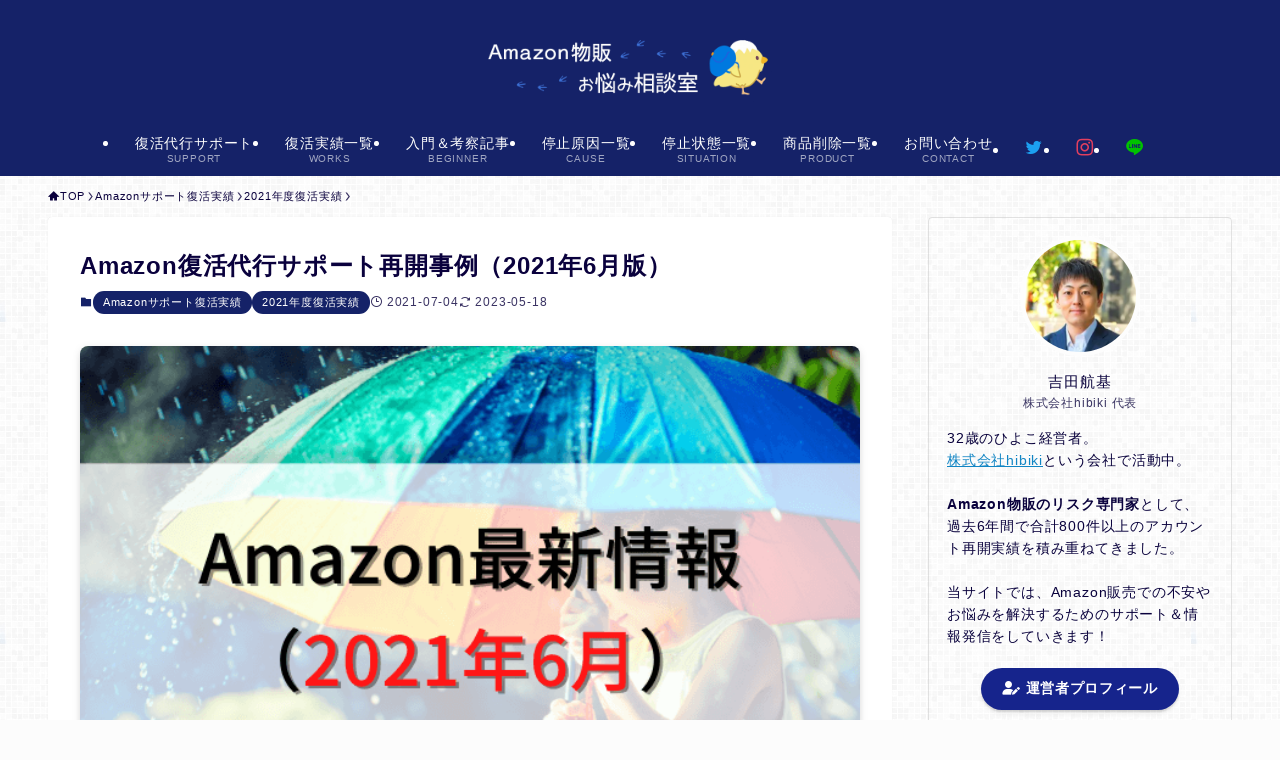

--- FILE ---
content_type: text/html; charset=UTF-8
request_url: https://hibi-create.com/2021-6/
body_size: 72024
content:
<!DOCTYPE html>
<html lang="ja" data-loaded="false" data-scrolled="false" data-spmenu="closed">
<head>
<meta charset="utf-8">
<meta name="format-detection" content="telephone=no">
<meta http-equiv="X-UA-Compatible" content="IE=edge">
<meta name="viewport" content="width=device-width, viewport-fit=cover">
<title>Amazon復活代行サポート再開事例（2021年6月版） | Amazon物販お悩み相談室</title>
<meta name='robots' content='max-image-preview:large' />
<link rel='dns-prefetch' href='//stats.wp.com' />
<link rel="alternate" type="application/rss+xml" title="Amazon物販お悩み相談室 &raquo; フィード" href="https://hibi-create.com/feed/" />
<link rel="alternate" type="application/rss+xml" title="Amazon物販お悩み相談室 &raquo; コメントフィード" href="https://hibi-create.com/comments/feed/" />

<!-- SEO SIMPLE PACK 3.6.2 -->
<meta name="robots" content="noindex">
<meta name="description" content="皆さま、初めまして。株式会社hibiki代表の吉田航基と申します。 「Amazonアカウント停止＆閉鎖 最新情報（2021年6月版）」をまとめました。 弊社ではAmazonアカウント復活代行サポートを実施中！無料電話&amp;メール相談OK">
<link rel="canonical" href="https://hibi-create.com/2021-6/">
<meta property="og:locale" content="ja_JP">
<meta property="og:type" content="article">
<meta property="og:image" content="https://hibi-create.com/wp-content/uploads/2021/06/Amazon2020年10月版のコピーのコピーのコピーのコピー-4-1.png">
<meta property="og:title" content="Amazon復活代行サポート再開事例（2021年6月版） | Amazon物販お悩み相談室">
<meta property="og:description" content="皆さま、初めまして。株式会社hibiki代表の吉田航基と申します。 「Amazonアカウント停止＆閉鎖 最新情報（2021年6月版）」をまとめました。 弊社ではAmazonアカウント復活代行サポートを実施中！無料電話&amp;メール相談OK">
<meta property="og:url" content="https://hibi-create.com/2021-6/">
<meta property="og:site_name" content="Amazon物販お悩み相談室">
<meta property="article:publisher" content="https://www.facebook.com/profile.php?id=61564617869294">
<meta name="twitter:card" content="summary">
<meta name="twitter:site" content="hiyoko_tabi">
<!-- Google Analytics (gtag.js) -->
<script async src="https://www.googletagmanager.com/gtag/js?id=G-8TNT2XSGQY"></script>
<script>
	window.dataLayer = window.dataLayer || [];
	function gtag(){dataLayer.push(arguments);}
	gtag("js", new Date());
	gtag("config", "G-8TNT2XSGQY");
	gtag("config", "UA-127191754-1");
</script>
	<!-- / SEO SIMPLE PACK -->

<style id='wp-img-auto-sizes-contain-inline-css' type='text/css'>
img:is([sizes=auto i],[sizes^="auto," i]){contain-intrinsic-size:3000px 1500px}
/*# sourceURL=wp-img-auto-sizes-contain-inline-css */
</style>
<style id='wp-block-paragraph-inline-css' type='text/css'>
.is-small-text{font-size:.875em}.is-regular-text{font-size:1em}.is-large-text{font-size:2.25em}.is-larger-text{font-size:3em}.has-drop-cap:not(:focus):first-letter{float:left;font-size:8.4em;font-style:normal;font-weight:100;line-height:.68;margin:.05em .1em 0 0;text-transform:uppercase}body.rtl .has-drop-cap:not(:focus):first-letter{float:none;margin-left:.1em}p.has-drop-cap.has-background{overflow:hidden}:root :where(p.has-background){padding:1.25em 2.375em}:where(p.has-text-color:not(.has-link-color)) a{color:inherit}p.has-text-align-left[style*="writing-mode:vertical-lr"],p.has-text-align-right[style*="writing-mode:vertical-rl"]{rotate:180deg}
/*# sourceURL=https://hibi-create.com/wp-includes/blocks/paragraph/style.min.css */
</style>
<style id='wp-block-embed-inline-css' type='text/css'>
.wp-block-embed.alignleft,.wp-block-embed.alignright,.wp-block[data-align=left]>[data-type="core/embed"],.wp-block[data-align=right]>[data-type="core/embed"]{max-width:360px;width:100%}.wp-block-embed.alignleft .wp-block-embed__wrapper,.wp-block-embed.alignright .wp-block-embed__wrapper,.wp-block[data-align=left]>[data-type="core/embed"] .wp-block-embed__wrapper,.wp-block[data-align=right]>[data-type="core/embed"] .wp-block-embed__wrapper{min-width:280px}.wp-block-cover .wp-block-embed{min-height:240px;min-width:320px}.wp-block-embed{overflow-wrap:break-word}.wp-block-embed :where(figcaption){margin-bottom:1em;margin-top:.5em}.wp-block-embed iframe{max-width:100%}.wp-block-embed__wrapper{position:relative}.wp-embed-responsive .wp-has-aspect-ratio .wp-block-embed__wrapper:before{content:"";display:block;padding-top:50%}.wp-embed-responsive .wp-has-aspect-ratio iframe{bottom:0;height:100%;left:0;position:absolute;right:0;top:0;width:100%}.wp-embed-responsive .wp-embed-aspect-21-9 .wp-block-embed__wrapper:before{padding-top:42.85%}.wp-embed-responsive .wp-embed-aspect-18-9 .wp-block-embed__wrapper:before{padding-top:50%}.wp-embed-responsive .wp-embed-aspect-16-9 .wp-block-embed__wrapper:before{padding-top:56.25%}.wp-embed-responsive .wp-embed-aspect-4-3 .wp-block-embed__wrapper:before{padding-top:75%}.wp-embed-responsive .wp-embed-aspect-1-1 .wp-block-embed__wrapper:before{padding-top:100%}.wp-embed-responsive .wp-embed-aspect-9-16 .wp-block-embed__wrapper:before{padding-top:177.77%}.wp-embed-responsive .wp-embed-aspect-1-2 .wp-block-embed__wrapper:before{padding-top:200%}
/*# sourceURL=https://hibi-create.com/wp-includes/blocks/embed/style.min.css */
</style>
<style id='wp-block-heading-inline-css' type='text/css'>
h1:where(.wp-block-heading).has-background,h2:where(.wp-block-heading).has-background,h3:where(.wp-block-heading).has-background,h4:where(.wp-block-heading).has-background,h5:where(.wp-block-heading).has-background,h6:where(.wp-block-heading).has-background{padding:1.25em 2.375em}h1.has-text-align-left[style*=writing-mode]:where([style*=vertical-lr]),h1.has-text-align-right[style*=writing-mode]:where([style*=vertical-rl]),h2.has-text-align-left[style*=writing-mode]:where([style*=vertical-lr]),h2.has-text-align-right[style*=writing-mode]:where([style*=vertical-rl]),h3.has-text-align-left[style*=writing-mode]:where([style*=vertical-lr]),h3.has-text-align-right[style*=writing-mode]:where([style*=vertical-rl]),h4.has-text-align-left[style*=writing-mode]:where([style*=vertical-lr]),h4.has-text-align-right[style*=writing-mode]:where([style*=vertical-rl]),h5.has-text-align-left[style*=writing-mode]:where([style*=vertical-lr]),h5.has-text-align-right[style*=writing-mode]:where([style*=vertical-rl]),h6.has-text-align-left[style*=writing-mode]:where([style*=vertical-lr]),h6.has-text-align-right[style*=writing-mode]:where([style*=vertical-rl]){rotate:180deg}
/*# sourceURL=https://hibi-create.com/wp-includes/blocks/heading/style.min.css */
</style>
<style id='wp-block-image-inline-css' type='text/css'>
.wp-block-image>a,.wp-block-image>figure>a{display:inline-block}.wp-block-image img{box-sizing:border-box;height:auto;max-width:100%;vertical-align:bottom}@media not (prefers-reduced-motion){.wp-block-image img.hide{visibility:hidden}.wp-block-image img.show{animation:show-content-image .4s}}.wp-block-image[style*=border-radius] img,.wp-block-image[style*=border-radius]>a{border-radius:inherit}.wp-block-image.has-custom-border img{box-sizing:border-box}.wp-block-image.aligncenter{text-align:center}.wp-block-image.alignfull>a,.wp-block-image.alignwide>a{width:100%}.wp-block-image.alignfull img,.wp-block-image.alignwide img{height:auto;width:100%}.wp-block-image .aligncenter,.wp-block-image .alignleft,.wp-block-image .alignright,.wp-block-image.aligncenter,.wp-block-image.alignleft,.wp-block-image.alignright{display:table}.wp-block-image .aligncenter>figcaption,.wp-block-image .alignleft>figcaption,.wp-block-image .alignright>figcaption,.wp-block-image.aligncenter>figcaption,.wp-block-image.alignleft>figcaption,.wp-block-image.alignright>figcaption{caption-side:bottom;display:table-caption}.wp-block-image .alignleft{float:left;margin:.5em 1em .5em 0}.wp-block-image .alignright{float:right;margin:.5em 0 .5em 1em}.wp-block-image .aligncenter{margin-left:auto;margin-right:auto}.wp-block-image :where(figcaption){margin-bottom:1em;margin-top:.5em}.wp-block-image.is-style-circle-mask img{border-radius:9999px}@supports ((-webkit-mask-image:none) or (mask-image:none)) or (-webkit-mask-image:none){.wp-block-image.is-style-circle-mask img{border-radius:0;-webkit-mask-image:url('data:image/svg+xml;utf8,<svg viewBox="0 0 100 100" xmlns="http://www.w3.org/2000/svg"><circle cx="50" cy="50" r="50"/></svg>');mask-image:url('data:image/svg+xml;utf8,<svg viewBox="0 0 100 100" xmlns="http://www.w3.org/2000/svg"><circle cx="50" cy="50" r="50"/></svg>');mask-mode:alpha;-webkit-mask-position:center;mask-position:center;-webkit-mask-repeat:no-repeat;mask-repeat:no-repeat;-webkit-mask-size:contain;mask-size:contain}}:root :where(.wp-block-image.is-style-rounded img,.wp-block-image .is-style-rounded img){border-radius:9999px}.wp-block-image figure{margin:0}.wp-lightbox-container{display:flex;flex-direction:column;position:relative}.wp-lightbox-container img{cursor:zoom-in}.wp-lightbox-container img:hover+button{opacity:1}.wp-lightbox-container button{align-items:center;backdrop-filter:blur(16px) saturate(180%);background-color:#5a5a5a40;border:none;border-radius:4px;cursor:zoom-in;display:flex;height:20px;justify-content:center;opacity:0;padding:0;position:absolute;right:16px;text-align:center;top:16px;width:20px;z-index:100}@media not (prefers-reduced-motion){.wp-lightbox-container button{transition:opacity .2s ease}}.wp-lightbox-container button:focus-visible{outline:3px auto #5a5a5a40;outline:3px auto -webkit-focus-ring-color;outline-offset:3px}.wp-lightbox-container button:hover{cursor:pointer;opacity:1}.wp-lightbox-container button:focus{opacity:1}.wp-lightbox-container button:focus,.wp-lightbox-container button:hover,.wp-lightbox-container button:not(:hover):not(:active):not(.has-background){background-color:#5a5a5a40;border:none}.wp-lightbox-overlay{box-sizing:border-box;cursor:zoom-out;height:100vh;left:0;overflow:hidden;position:fixed;top:0;visibility:hidden;width:100%;z-index:100000}.wp-lightbox-overlay .close-button{align-items:center;cursor:pointer;display:flex;justify-content:center;min-height:40px;min-width:40px;padding:0;position:absolute;right:calc(env(safe-area-inset-right) + 16px);top:calc(env(safe-area-inset-top) + 16px);z-index:5000000}.wp-lightbox-overlay .close-button:focus,.wp-lightbox-overlay .close-button:hover,.wp-lightbox-overlay .close-button:not(:hover):not(:active):not(.has-background){background:none;border:none}.wp-lightbox-overlay .lightbox-image-container{height:var(--wp--lightbox-container-height);left:50%;overflow:hidden;position:absolute;top:50%;transform:translate(-50%,-50%);transform-origin:top left;width:var(--wp--lightbox-container-width);z-index:9999999999}.wp-lightbox-overlay .wp-block-image{align-items:center;box-sizing:border-box;display:flex;height:100%;justify-content:center;margin:0;position:relative;transform-origin:0 0;width:100%;z-index:3000000}.wp-lightbox-overlay .wp-block-image img{height:var(--wp--lightbox-image-height);min-height:var(--wp--lightbox-image-height);min-width:var(--wp--lightbox-image-width);width:var(--wp--lightbox-image-width)}.wp-lightbox-overlay .wp-block-image figcaption{display:none}.wp-lightbox-overlay button{background:none;border:none}.wp-lightbox-overlay .scrim{background-color:#fff;height:100%;opacity:.9;position:absolute;width:100%;z-index:2000000}.wp-lightbox-overlay.active{visibility:visible}@media not (prefers-reduced-motion){.wp-lightbox-overlay.active{animation:turn-on-visibility .25s both}.wp-lightbox-overlay.active img{animation:turn-on-visibility .35s both}.wp-lightbox-overlay.show-closing-animation:not(.active){animation:turn-off-visibility .35s both}.wp-lightbox-overlay.show-closing-animation:not(.active) img{animation:turn-off-visibility .25s both}.wp-lightbox-overlay.zoom.active{animation:none;opacity:1;visibility:visible}.wp-lightbox-overlay.zoom.active .lightbox-image-container{animation:lightbox-zoom-in .4s}.wp-lightbox-overlay.zoom.active .lightbox-image-container img{animation:none}.wp-lightbox-overlay.zoom.active .scrim{animation:turn-on-visibility .4s forwards}.wp-lightbox-overlay.zoom.show-closing-animation:not(.active){animation:none}.wp-lightbox-overlay.zoom.show-closing-animation:not(.active) .lightbox-image-container{animation:lightbox-zoom-out .4s}.wp-lightbox-overlay.zoom.show-closing-animation:not(.active) .lightbox-image-container img{animation:none}.wp-lightbox-overlay.zoom.show-closing-animation:not(.active) .scrim{animation:turn-off-visibility .4s forwards}}@keyframes show-content-image{0%{visibility:hidden}99%{visibility:hidden}to{visibility:visible}}@keyframes turn-on-visibility{0%{opacity:0}to{opacity:1}}@keyframes turn-off-visibility{0%{opacity:1;visibility:visible}99%{opacity:0;visibility:visible}to{opacity:0;visibility:hidden}}@keyframes lightbox-zoom-in{0%{transform:translate(calc((-100vw + var(--wp--lightbox-scrollbar-width))/2 + var(--wp--lightbox-initial-left-position)),calc(-50vh + var(--wp--lightbox-initial-top-position))) scale(var(--wp--lightbox-scale))}to{transform:translate(-50%,-50%) scale(1)}}@keyframes lightbox-zoom-out{0%{transform:translate(-50%,-50%) scale(1);visibility:visible}99%{visibility:visible}to{transform:translate(calc((-100vw + var(--wp--lightbox-scrollbar-width))/2 + var(--wp--lightbox-initial-left-position)),calc(-50vh + var(--wp--lightbox-initial-top-position))) scale(var(--wp--lightbox-scale));visibility:hidden}}
/*# sourceURL=https://hibi-create.com/wp-includes/blocks/image/style.min.css */
</style>
<style id='wp-block-group-inline-css' type='text/css'>
.wp-block-group{box-sizing:border-box}:where(.wp-block-group.wp-block-group-is-layout-constrained){position:relative}
/*# sourceURL=https://hibi-create.com/wp-includes/blocks/group/style.min.css */
</style>
<style id='wp-block-list-inline-css' type='text/css'>
ol,ul{box-sizing:border-box}:root :where(.wp-block-list.has-background){padding:1.25em 2.375em}
/*# sourceURL=https://hibi-create.com/wp-includes/blocks/list/style.min.css */
</style>
<link rel='stylesheet' id='font-awesome-all-css' href='https://hibi-create.com/wp-content/themes/swell/assets/font-awesome/v6/css/all.min.css?ver=2.16.0' type='text/css' media='all' />
<style id='wp-block-library-inline-css' type='text/css'>
:root{--wp-block-synced-color:#7a00df;--wp-block-synced-color--rgb:122,0,223;--wp-bound-block-color:var(--wp-block-synced-color);--wp-editor-canvas-background:#ddd;--wp-admin-theme-color:#007cba;--wp-admin-theme-color--rgb:0,124,186;--wp-admin-theme-color-darker-10:#006ba1;--wp-admin-theme-color-darker-10--rgb:0,107,160.5;--wp-admin-theme-color-darker-20:#005a87;--wp-admin-theme-color-darker-20--rgb:0,90,135;--wp-admin-border-width-focus:2px}@media (min-resolution:192dpi){:root{--wp-admin-border-width-focus:1.5px}}.wp-element-button{cursor:pointer}:root .has-very-light-gray-background-color{background-color:#eee}:root .has-very-dark-gray-background-color{background-color:#313131}:root .has-very-light-gray-color{color:#eee}:root .has-very-dark-gray-color{color:#313131}:root .has-vivid-green-cyan-to-vivid-cyan-blue-gradient-background{background:linear-gradient(135deg,#00d084,#0693e3)}:root .has-purple-crush-gradient-background{background:linear-gradient(135deg,#34e2e4,#4721fb 50%,#ab1dfe)}:root .has-hazy-dawn-gradient-background{background:linear-gradient(135deg,#faaca8,#dad0ec)}:root .has-subdued-olive-gradient-background{background:linear-gradient(135deg,#fafae1,#67a671)}:root .has-atomic-cream-gradient-background{background:linear-gradient(135deg,#fdd79a,#004a59)}:root .has-nightshade-gradient-background{background:linear-gradient(135deg,#330968,#31cdcf)}:root .has-midnight-gradient-background{background:linear-gradient(135deg,#020381,#2874fc)}:root{--wp--preset--font-size--normal:16px;--wp--preset--font-size--huge:42px}.has-regular-font-size{font-size:1em}.has-larger-font-size{font-size:2.625em}.has-normal-font-size{font-size:var(--wp--preset--font-size--normal)}.has-huge-font-size{font-size:var(--wp--preset--font-size--huge)}.has-text-align-center{text-align:center}.has-text-align-left{text-align:left}.has-text-align-right{text-align:right}.has-fit-text{white-space:nowrap!important}#end-resizable-editor-section{display:none}.aligncenter{clear:both}.items-justified-left{justify-content:flex-start}.items-justified-center{justify-content:center}.items-justified-right{justify-content:flex-end}.items-justified-space-between{justify-content:space-between}.screen-reader-text{border:0;clip-path:inset(50%);height:1px;margin:-1px;overflow:hidden;padding:0;position:absolute;width:1px;word-wrap:normal!important}.screen-reader-text:focus{background-color:#ddd;clip-path:none;color:#444;display:block;font-size:1em;height:auto;left:5px;line-height:normal;padding:15px 23px 14px;text-decoration:none;top:5px;width:auto;z-index:100000}html :where(.has-border-color){border-style:solid}html :where([style*=border-top-color]){border-top-style:solid}html :where([style*=border-right-color]){border-right-style:solid}html :where([style*=border-bottom-color]){border-bottom-style:solid}html :where([style*=border-left-color]){border-left-style:solid}html :where([style*=border-width]){border-style:solid}html :where([style*=border-top-width]){border-top-style:solid}html :where([style*=border-right-width]){border-right-style:solid}html :where([style*=border-bottom-width]){border-bottom-style:solid}html :where([style*=border-left-width]){border-left-style:solid}html :where(img[class*=wp-image-]){height:auto;max-width:100%}:where(figure){margin:0 0 1em}html :where(.is-position-sticky){--wp-admin--admin-bar--position-offset:var(--wp-admin--admin-bar--height,0px)}@media screen and (max-width:600px){html :where(.is-position-sticky){--wp-admin--admin-bar--position-offset:0px}}

/*# sourceURL=wp-block-library-inline-css */
</style><style id='global-styles-inline-css' type='text/css'>
:root{--wp--preset--aspect-ratio--square: 1;--wp--preset--aspect-ratio--4-3: 4/3;--wp--preset--aspect-ratio--3-4: 3/4;--wp--preset--aspect-ratio--3-2: 3/2;--wp--preset--aspect-ratio--2-3: 2/3;--wp--preset--aspect-ratio--16-9: 16/9;--wp--preset--aspect-ratio--9-16: 9/16;--wp--preset--color--black: #000;--wp--preset--color--cyan-bluish-gray: #abb8c3;--wp--preset--color--white: #fff;--wp--preset--color--pale-pink: #f78da7;--wp--preset--color--vivid-red: #cf2e2e;--wp--preset--color--luminous-vivid-orange: #ff6900;--wp--preset--color--luminous-vivid-amber: #fcb900;--wp--preset--color--light-green-cyan: #7bdcb5;--wp--preset--color--vivid-green-cyan: #00d084;--wp--preset--color--pale-cyan-blue: #8ed1fc;--wp--preset--color--vivid-cyan-blue: #0693e3;--wp--preset--color--vivid-purple: #9b51e0;--wp--preset--color--swl-main: var(--color_main);--wp--preset--color--swl-main-thin: var(--color_main_thin);--wp--preset--color--swl-gray: var(--color_gray);--wp--preset--color--swl-deep-01: var(--color_deep01);--wp--preset--color--swl-deep-02: var(--color_deep02);--wp--preset--color--swl-deep-03: var(--color_deep03);--wp--preset--color--swl-deep-04: var(--color_deep04);--wp--preset--color--swl-pale-01: var(--color_pale01);--wp--preset--color--swl-pale-02: var(--color_pale02);--wp--preset--color--swl-pale-03: var(--color_pale03);--wp--preset--color--swl-pale-04: var(--color_pale04);--wp--preset--gradient--vivid-cyan-blue-to-vivid-purple: linear-gradient(135deg,rgb(6,147,227) 0%,rgb(155,81,224) 100%);--wp--preset--gradient--light-green-cyan-to-vivid-green-cyan: linear-gradient(135deg,rgb(122,220,180) 0%,rgb(0,208,130) 100%);--wp--preset--gradient--luminous-vivid-amber-to-luminous-vivid-orange: linear-gradient(135deg,rgb(252,185,0) 0%,rgb(255,105,0) 100%);--wp--preset--gradient--luminous-vivid-orange-to-vivid-red: linear-gradient(135deg,rgb(255,105,0) 0%,rgb(207,46,46) 100%);--wp--preset--gradient--very-light-gray-to-cyan-bluish-gray: linear-gradient(135deg,rgb(238,238,238) 0%,rgb(169,184,195) 100%);--wp--preset--gradient--cool-to-warm-spectrum: linear-gradient(135deg,rgb(74,234,220) 0%,rgb(151,120,209) 20%,rgb(207,42,186) 40%,rgb(238,44,130) 60%,rgb(251,105,98) 80%,rgb(254,248,76) 100%);--wp--preset--gradient--blush-light-purple: linear-gradient(135deg,rgb(255,206,236) 0%,rgb(152,150,240) 100%);--wp--preset--gradient--blush-bordeaux: linear-gradient(135deg,rgb(254,205,165) 0%,rgb(254,45,45) 50%,rgb(107,0,62) 100%);--wp--preset--gradient--luminous-dusk: linear-gradient(135deg,rgb(255,203,112) 0%,rgb(199,81,192) 50%,rgb(65,88,208) 100%);--wp--preset--gradient--pale-ocean: linear-gradient(135deg,rgb(255,245,203) 0%,rgb(182,227,212) 50%,rgb(51,167,181) 100%);--wp--preset--gradient--electric-grass: linear-gradient(135deg,rgb(202,248,128) 0%,rgb(113,206,126) 100%);--wp--preset--gradient--midnight: linear-gradient(135deg,rgb(2,3,129) 0%,rgb(40,116,252) 100%);--wp--preset--font-size--small: 0.9em;--wp--preset--font-size--medium: 1.1em;--wp--preset--font-size--large: 1.25em;--wp--preset--font-size--x-large: 42px;--wp--preset--font-size--xs: 0.75em;--wp--preset--font-size--huge: 1.6em;--wp--preset--spacing--20: 0.44rem;--wp--preset--spacing--30: 0.67rem;--wp--preset--spacing--40: 1rem;--wp--preset--spacing--50: 1.5rem;--wp--preset--spacing--60: 2.25rem;--wp--preset--spacing--70: 3.38rem;--wp--preset--spacing--80: 5.06rem;--wp--preset--shadow--natural: 6px 6px 9px rgba(0, 0, 0, 0.2);--wp--preset--shadow--deep: 12px 12px 50px rgba(0, 0, 0, 0.4);--wp--preset--shadow--sharp: 6px 6px 0px rgba(0, 0, 0, 0.2);--wp--preset--shadow--outlined: 6px 6px 0px -3px rgb(255, 255, 255), 6px 6px rgb(0, 0, 0);--wp--preset--shadow--crisp: 6px 6px 0px rgb(0, 0, 0);}:where(.is-layout-flex){gap: 0.5em;}:where(.is-layout-grid){gap: 0.5em;}body .is-layout-flex{display: flex;}.is-layout-flex{flex-wrap: wrap;align-items: center;}.is-layout-flex > :is(*, div){margin: 0;}body .is-layout-grid{display: grid;}.is-layout-grid > :is(*, div){margin: 0;}:where(.wp-block-columns.is-layout-flex){gap: 2em;}:where(.wp-block-columns.is-layout-grid){gap: 2em;}:where(.wp-block-post-template.is-layout-flex){gap: 1.25em;}:where(.wp-block-post-template.is-layout-grid){gap: 1.25em;}.has-black-color{color: var(--wp--preset--color--black) !important;}.has-cyan-bluish-gray-color{color: var(--wp--preset--color--cyan-bluish-gray) !important;}.has-white-color{color: var(--wp--preset--color--white) !important;}.has-pale-pink-color{color: var(--wp--preset--color--pale-pink) !important;}.has-vivid-red-color{color: var(--wp--preset--color--vivid-red) !important;}.has-luminous-vivid-orange-color{color: var(--wp--preset--color--luminous-vivid-orange) !important;}.has-luminous-vivid-amber-color{color: var(--wp--preset--color--luminous-vivid-amber) !important;}.has-light-green-cyan-color{color: var(--wp--preset--color--light-green-cyan) !important;}.has-vivid-green-cyan-color{color: var(--wp--preset--color--vivid-green-cyan) !important;}.has-pale-cyan-blue-color{color: var(--wp--preset--color--pale-cyan-blue) !important;}.has-vivid-cyan-blue-color{color: var(--wp--preset--color--vivid-cyan-blue) !important;}.has-vivid-purple-color{color: var(--wp--preset--color--vivid-purple) !important;}.has-black-background-color{background-color: var(--wp--preset--color--black) !important;}.has-cyan-bluish-gray-background-color{background-color: var(--wp--preset--color--cyan-bluish-gray) !important;}.has-white-background-color{background-color: var(--wp--preset--color--white) !important;}.has-pale-pink-background-color{background-color: var(--wp--preset--color--pale-pink) !important;}.has-vivid-red-background-color{background-color: var(--wp--preset--color--vivid-red) !important;}.has-luminous-vivid-orange-background-color{background-color: var(--wp--preset--color--luminous-vivid-orange) !important;}.has-luminous-vivid-amber-background-color{background-color: var(--wp--preset--color--luminous-vivid-amber) !important;}.has-light-green-cyan-background-color{background-color: var(--wp--preset--color--light-green-cyan) !important;}.has-vivid-green-cyan-background-color{background-color: var(--wp--preset--color--vivid-green-cyan) !important;}.has-pale-cyan-blue-background-color{background-color: var(--wp--preset--color--pale-cyan-blue) !important;}.has-vivid-cyan-blue-background-color{background-color: var(--wp--preset--color--vivid-cyan-blue) !important;}.has-vivid-purple-background-color{background-color: var(--wp--preset--color--vivid-purple) !important;}.has-black-border-color{border-color: var(--wp--preset--color--black) !important;}.has-cyan-bluish-gray-border-color{border-color: var(--wp--preset--color--cyan-bluish-gray) !important;}.has-white-border-color{border-color: var(--wp--preset--color--white) !important;}.has-pale-pink-border-color{border-color: var(--wp--preset--color--pale-pink) !important;}.has-vivid-red-border-color{border-color: var(--wp--preset--color--vivid-red) !important;}.has-luminous-vivid-orange-border-color{border-color: var(--wp--preset--color--luminous-vivid-orange) !important;}.has-luminous-vivid-amber-border-color{border-color: var(--wp--preset--color--luminous-vivid-amber) !important;}.has-light-green-cyan-border-color{border-color: var(--wp--preset--color--light-green-cyan) !important;}.has-vivid-green-cyan-border-color{border-color: var(--wp--preset--color--vivid-green-cyan) !important;}.has-pale-cyan-blue-border-color{border-color: var(--wp--preset--color--pale-cyan-blue) !important;}.has-vivid-cyan-blue-border-color{border-color: var(--wp--preset--color--vivid-cyan-blue) !important;}.has-vivid-purple-border-color{border-color: var(--wp--preset--color--vivid-purple) !important;}.has-vivid-cyan-blue-to-vivid-purple-gradient-background{background: var(--wp--preset--gradient--vivid-cyan-blue-to-vivid-purple) !important;}.has-light-green-cyan-to-vivid-green-cyan-gradient-background{background: var(--wp--preset--gradient--light-green-cyan-to-vivid-green-cyan) !important;}.has-luminous-vivid-amber-to-luminous-vivid-orange-gradient-background{background: var(--wp--preset--gradient--luminous-vivid-amber-to-luminous-vivid-orange) !important;}.has-luminous-vivid-orange-to-vivid-red-gradient-background{background: var(--wp--preset--gradient--luminous-vivid-orange-to-vivid-red) !important;}.has-very-light-gray-to-cyan-bluish-gray-gradient-background{background: var(--wp--preset--gradient--very-light-gray-to-cyan-bluish-gray) !important;}.has-cool-to-warm-spectrum-gradient-background{background: var(--wp--preset--gradient--cool-to-warm-spectrum) !important;}.has-blush-light-purple-gradient-background{background: var(--wp--preset--gradient--blush-light-purple) !important;}.has-blush-bordeaux-gradient-background{background: var(--wp--preset--gradient--blush-bordeaux) !important;}.has-luminous-dusk-gradient-background{background: var(--wp--preset--gradient--luminous-dusk) !important;}.has-pale-ocean-gradient-background{background: var(--wp--preset--gradient--pale-ocean) !important;}.has-electric-grass-gradient-background{background: var(--wp--preset--gradient--electric-grass) !important;}.has-midnight-gradient-background{background: var(--wp--preset--gradient--midnight) !important;}.has-small-font-size{font-size: var(--wp--preset--font-size--small) !important;}.has-medium-font-size{font-size: var(--wp--preset--font-size--medium) !important;}.has-large-font-size{font-size: var(--wp--preset--font-size--large) !important;}.has-x-large-font-size{font-size: var(--wp--preset--font-size--x-large) !important;}
/*# sourceURL=global-styles-inline-css */
</style>

<link rel='stylesheet' id='swell-icons-css' href='https://hibi-create.com/wp-content/themes/swell/build/css/swell-icons.css?ver=2.16.0' type='text/css' media='all' />
<style id='main_style-inline-css' type='text/css'>
.c-infoBar__btn,.is-style-btn_shiny a{overflow:hidden;position:relative;transition:opacity .25s,-webkit-transform .25s;transition:opacity .25s,transform .25s;transition:opacity .25s,transform .25s,-webkit-transform .25s;z-index:0}.c-infoBar__btn:before,.is-style-btn_shiny a:before{background-image:linear-gradient(90deg,hsla(0,0%,100%,0),hsla(0,0%,100%,.6) 80%,hsla(0,0%,100%,0));content:"";height:200px;left:-120px;position:absolute;top:50%;-webkit-transform:translateY(-50%) rotate(25deg);transform:translateY(-50%) rotate(25deg);width:80px}.c-infoBar__btn:after,.is-style-btn_shiny a:after{-webkit-animation-duration:3s;animation-duration:3s;-webkit-animation-iteration-count:infinite;animation-iteration-count:infinite;-webkit-animation-name:shiny_btn;animation-name:shiny_btn;-webkit-animation-timing-function:ease-in-out;animation-timing-function:ease-in-out;background-image:linear-gradient(100deg,hsla(0,0%,100%,0),#fff);content:"";height:100%;left:-100px;position:absolute;top:0;width:50px}.c-infoBar__btn:hover,.is-style-btn_shiny a:hover{-webkit-transform:translateY(2px);transform:translateY(2px)}.c-infoBar__btn:hover:before,.is-style-btn_shiny a:hover:before{left:110%;transition:.25s ease-in-out}.c-infoBar__btn:hover:after,.is-style-btn_shiny a:hover:after{-webkit-animation:none;animation:none}#fix_bottom_menu:before,.c-infoBar:before,.c-mvBtn__btn:before,.l-fixHeader:before,.p-spMenu__inner:before,[data-type=type1] .p-blogCard__inner:before{content:"";height:100%;left:0;position:absolute;top:0;width:100%;z-index:0}.wp-block-image.is-style-shadow img,.wp-block-video.is-style-shadow video,img.shadow{box-shadow:0 2px 8px rgba(0,0,0,.1),0 4px 8px -4px rgba(0,0,0,.2)}.w-pageTop,.w-singleBottom,.w-singleTop{margin:2em 0}.c-categoryList:before,.c-tagList:before,.c-taxList:before,code.dir_name:before,code.file_name:before{-webkit-font-smoothing:antialiased;-moz-osx-font-smoothing:grayscale;font-family:icomoon!important;font-style:normal;font-variant:normal;font-weight:400;line-height:1;text-transform:none}.c-categoryList__separation:after,.p-breadcrumb__item:after{background-color:currentcolor;-webkit-clip-path:polygon(45% 9%,75% 51%,45% 90%,30% 90%,60% 50%,30% 10%);clip-path:polygon(45% 9%,75% 51%,45% 90%,30% 90%,60% 50%,30% 10%);content:"";display:block;height:10px;margin:0;opacity:.8;width:10px}@-webkit-keyframes flash{0%{opacity:.6}to{opacity:1}}@keyframes flash{0%{opacity:.6}to{opacity:1}}@-webkit-keyframes FadeIn{to{opacity:1}}@keyframes FadeIn{to{opacity:1}}@-webkit-keyframes FadeInFromX{to{opacity:1;-webkit-transform:translateX(0);transform:translateX(0)}}@keyframes FadeInFromX{to{opacity:1;-webkit-transform:translateX(0);transform:translateX(0)}}@-webkit-keyframes FadeInFromY{to{opacity:1;-webkit-transform:translateY(0);transform:translateY(0)}}@keyframes FadeInFromY{to{opacity:1;-webkit-transform:translateY(0);transform:translateY(0)}}@-webkit-keyframes flowing_text{to{-webkit-transform:translateX(-100%);transform:translateX(-100%)}}@keyframes flowing_text{to{-webkit-transform:translateX(-100%);transform:translateX(-100%)}}@-webkit-keyframes shiny_btn{0%{opacity:0;-webkit-transform:scale(0) rotate(25deg);transform:scale(0) rotate(25deg)}84%{opacity:0;-webkit-transform:scale(0) rotate(25deg);transform:scale(0) rotate(25deg)}85%{opacity:.9;-webkit-transform:scale(1) rotate(25deg);transform:scale(1) rotate(25deg)}to{opacity:0;-webkit-transform:scale(50) rotate(25deg);transform:scale(50) rotate(25deg)}}@keyframes shiny_btn{0%{opacity:0;-webkit-transform:scale(0) rotate(25deg);transform:scale(0) rotate(25deg)}84%{opacity:0;-webkit-transform:scale(0) rotate(25deg);transform:scale(0) rotate(25deg)}85%{opacity:.9;-webkit-transform:scale(1) rotate(25deg);transform:scale(1) rotate(25deg)}to{opacity:0;-webkit-transform:scale(50) rotate(25deg);transform:scale(50) rotate(25deg)}}@-webkit-keyframes leftToRight{0%{-webkit-transform:scale(1.1) translateX(-1%);transform:scale(1.1) translateX(-1%)}to{-webkit-transform:scale(1.1) translateX(1%);transform:scale(1.1) translateX(1%)}}@keyframes leftToRight{0%{-webkit-transform:scale(1.1) translateX(-1%);transform:scale(1.1) translateX(-1%)}to{-webkit-transform:scale(1.1) translateX(1%);transform:scale(1.1) translateX(1%)}}@-webkit-keyframes zoomUp{0%{-webkit-transform:scale(1);transform:scale(1)}to{-webkit-transform:scale(1.1);transform:scale(1.1)}}@keyframes zoomUp{0%{-webkit-transform:scale(1);transform:scale(1)}to{-webkit-transform:scale(1.1);transform:scale(1.1)}}@-webkit-keyframes FloatVertical{0%{-webkit-transform:translate3d(0,4px,0);transform:translate3d(0,4px,0)}50%{-webkit-transform:translate3d(0,-4px,0);transform:translate3d(0,-4px,0)}to{-webkit-transform:translate3d(0,4px,0);transform:translate3d(0,4px,0)}}@keyframes FloatVertical{0%{-webkit-transform:translate3d(0,4px,0);transform:translate3d(0,4px,0)}50%{-webkit-transform:translate3d(0,-4px,0);transform:translate3d(0,-4px,0)}to{-webkit-transform:translate3d(0,4px,0);transform:translate3d(0,4px,0)}}@-webkit-keyframes FloatHorizontal{0%{-webkit-transform:translate3d(4px,0,0);transform:translate3d(4px,0,0)}50%{-webkit-transform:translate3d(-4px,0,0);transform:translate3d(-4px,0,0)}to{-webkit-transform:translate3d(4px,0,0);transform:translate3d(4px,0,0)}}@keyframes FloatHorizontal{0%{-webkit-transform:translate3d(4px,0,0);transform:translate3d(4px,0,0)}50%{-webkit-transform:translate3d(-4px,0,0);transform:translate3d(-4px,0,0)}to{-webkit-transform:translate3d(4px,0,0);transform:translate3d(4px,0,0)}}:root{--color_border:hsla(0,0%,78%,.5);--color_gray:hsla(0,0%,78%,.15);--swl-color_hov_gray:rgba(3,2,2,.05);--swl-color_shadow:rgba(0,0,0,.12);--swl-fz--root:3.6vw;--swl-fz--side:var(--swl-fz--root);--swl-block-margin:2em;--swl-sidebar_width:280px;--swl-sidebar_margin:24px;--swl-pad_post_content:0px;--swl-pad_container:4vw;--swl-h2-margin--x:-2vw;--swl-box_shadow:0 2px 4px rgba(0,0,0,.05),0 4px 4px -4px rgba(0,0,0,.1);--swl-img_shadow:0 2px 8px rgba(0,0,0,.1),0 4px 8px -4px rgba(0,0,0,.2);--swl-btn_shadow:0 2px 2px rgba(0,0,0,.1),0 4px 8px -4px rgba(0,0,0,.2);--swl-text_color--black:#333;--swl-text_color--white:#fff;--swl-fz--xs:.75em;--swl-fz--small:.9em;--swl-fz--normal:1rem;--swl-fz--medium:1.1em;--swl-fz--large:1.25em;--swl-fz--huge:1.6em;--swl-list-padding--left:1.5em;--swl-list-padding--has_bg:1em 1em 1em 1.75em}html{font-size:var(--swl-fz--root)}.c-plainBtn{-webkit-appearance:none;-o-appearance:none;appearance:none;background-color:transparent;border:none;box-shadow:none}*,.c-plainBtn{margin:0;padding:0}*{box-sizing:border-box;font-family:inherit;font-size:inherit;line-height:inherit}:after,:before{box-sizing:inherit;text-decoration:inherit;vertical-align:inherit}b,strong{font-weight:700}sub,sup{font-size:smaller}ruby>rt{font-size:50%}main{display:block}:where(ol:not([type])),:where(ul:not([type])){list-style:none}blockquote,q{quotes:none}blockquote:after,blockquote:before,q:after,q:before{content:none}table{border-collapse:collapse;border-spacing:0}td,th{word-break:break-all}img{border-style:none;height:auto;max-width:100%}video{outline:none}code,pre{-moz-tab-size:4;-o-tab-size:4;tab-size:4}svg:not([fill]){fill:currentcolor}[hidden]{display:none}button,input,optgroup,select,textarea{font-family:inherit;font-size:inherit;line-height:inherit}button,input{overflow:visible}button,select{text-transform:none}[type=button],[type=reset],[type=submit],button{-webkit-appearance:button;cursor:pointer;display:inline-block}[role=button]{cursor:pointer}fieldset{padding:.35em .75em .625em}legend{box-sizing:border-box;color:inherit;display:table;max-width:100%;padding:0;white-space:normal}button,input,select,textarea{background-color:#f7f7f7;border:1px solid hsla(0,0%,78%,.5);border-radius:0;color:#333;padding:.25em .5em}[type=color]{padding:0}[type=range]{vertical-align:middle}[aria-busy=true]{cursor:progress}[aria-controls]{cursor:pointer}[aria-disabled]{cursor:default}html{letter-spacing:var(--swl-letter_spacing,normal)}body{word-wrap:break-word;-webkit-text-size-adjust:100%;background-color:var(--color_bg);color:var(--color_text);font-family:var(--swl-font_family);font-size:1rem;font-weight:var(--swl-font_weight);line-height:1.6;max-width:100%;min-width:100%;overflow-wrap:break-word;overflow-x:clip;position:relative}a{color:var(--color_link)}.swl-inline-color{--color_link:currentcolor}#lp-content .post_content,#main_content .post_content{font-size:var(--swl-fz--content,16px)}[data-spmenu=opened] #wpadminbar{z-index:1}#fix_bottom_menu{bottom:-60px;display:none;left:0;position:fixed}[data-spmenu=opened] body>.adsbygoogle{top:-140px!important}.-index-off .widget_swell_index,.-index-off [data-onclick=toggleIndex]{display:none}.-index-off .widget_swell_index+.c-widget{margin-top:0!important}.l-article{max-width:var(--article_size);padding-left:0;padding-right:0}.-sidebar-off .l-article,.lp-content .l-article{margin-left:auto;margin-right:auto}#body_wrap{max-width:100%;overflow-x:clip;position:relative;z-index:1}#body_wrap.-bg-fix{z-index:1}#body_wrap.-bg-fix:before{content:"";height:100%;left:0;position:fixed;top:0;width:100%;z-index:-1}.admin-bar{--swl-adminbarH:var(--wp-admin--admin-bar--height,32px)}.l-container{margin-left:auto;margin-right:auto;max-width:calc(var(--container_size, 0px) + var(--swl-pad_container, 0px)*2);padding-left:var(--swl-pad_container,0);padding-right:var(--swl-pad_container,0)}.l-content{margin:0 auto 6em;padding-top:2em;position:relative;z-index:1}.l-fixHeader{left:0;margin-top:var(--swl-adminbarH,0);opacity:0;position:fixed;top:0;-webkit-transform:translateY(calc(var(--swl-fix_headerH, 100px)*-1));transform:translateY(calc(var(--swl-fix_headerH, 100px)*-1));visibility:hidden;width:100%;z-index:101}.l-fixHeader[data-ready]{transition:all .5s}.l-fixHeader:before{background:var(--color_header_bg);display:block}.c-smallNavTitle{color:inherit;font-size:10px;line-height:1;opacity:.6}.sub-menu .c-smallNavTitle{display:none}.c-gnav{display:flex;height:100%;text-align:center}.c-gnav a{text-decoration:none}.c-gnav .ttl{color:inherit;line-height:1;position:relative;z-index:1}.c-gnav>.menu-item{height:100%;position:relative}.c-gnav>.menu-item:hover>.sub-menu{opacity:1;visibility:visible}.c-gnav>.menu-item>a{color:inherit;display:flex;flex-direction:column;height:100%;justify-content:center;padding:0 12px;position:relative;white-space:nowrap}.c-gnav>.menu-item>a .ttl{display:block;font-size:14px}.c-gnav>.menu-item>a:after{bottom:0;content:"";display:block;left:0;position:absolute;transition:width .25s,height .25s,-webkit-transform .25s;transition:transform .25s,width .25s,height .25s;transition:transform .25s,width .25s,height .25s,-webkit-transform .25s}.c-gnav>.menu-item>a .c-submenuToggleBtn{display:none}.c-gnav>.menu-item>.sub-menu{left:50%;top:100%;-webkit-transform:translateX(-50%);transform:translateX(-50%)}.c-gnav .sub-menu{box-shadow:0 2px 4px rgba(0,0,0,.1);opacity:0;position:absolute;text-align:left;transition:opacity .25s,visibility .25s;visibility:hidden;width:15em;z-index:1}.c-gnav .sub-menu li{position:relative}.c-gnav .sub-menu .ttl{font-size:.9em;left:0;position:relative;transition:left .25s}.c-gnav .sub-menu a{color:inherit;display:block;padding:.5em .75em;position:relative}.c-gnav .sub-menu a:hover{background-color:var(--swl-color_hov_gray)}.c-gnav__sBtn{color:inherit;display:flex;flex-direction:column;height:100%;justify-content:center;padding:0 12px;width:auto}.c-gnav__sBtn .icon-search{font-size:20px}.l-header{background:var(--color_header_bg);left:0;top:0;z-index:100}.l-header,.l-header__inner{position:relative;width:100%}.l-header__inner{color:var(--color_header_text);z-index:1}.l-header__inner .c-catchphrase{letter-spacing:var(--swl-letter_spacing,.2px)}.l-header__logo{line-height:1}.c-headLogo.-txt{align-items:center;display:flex}.c-headLogo__link{display:block;text-decoration:none}.-img .c-headLogo__link{height:100%}.-txt .c-headLogo__link{color:inherit;display:block;font-size:5vw;font-weight:700}.c-headLogo__img{height:100%;-o-object-fit:contain;object-fit:contain;width:auto}.w-header{align-items:center;display:flex}.l-header__customBtn,.l-header__menuBtn{height:var(--logo_size_sp);line-height:1.25;text-align:center;width:var(--logo_size_sp)}.l-mainContent{position:static!important;width:100%}.-sidebar-on .l-mainContent{max-width:100%}.l-mainContent__inner>:first-child,.l-parent>:first-child,.post_content>:first-child{margin-top:0!important}.l-mainContent__inner>:last-child,.l-parent>:last-child,.post_content>:last-child{margin-bottom:0!important}.l-scrollObserver{display:block;height:1px;left:0;pointer-events:none;position:absolute;top:100px;visibility:hidden;width:100%;z-index:1000}#sidebar{font-size:var(--swl-fz--side);position:relative}.c-blogLink{--the-ison-size:1em;align-items:center;display:flex;gap:.5em;line-height:1.5;text-decoration:none}.c-blogLink__icon{flex:0 0 auto;text-decoration:none}.c-blogLink__icon .__svg{height:var(--the-ison-size);width:var(--the-ison-size)}.c-blogLink[data-style=text]{--the-ison-size:.9em}.c-blogLink[data-style=text] .c-blogLink__icon{border:1px solid;border-radius:50%;display:inline-flex;flex:0 0 auto;padding:4px}.c-blogLink[data-style=text] .c-blogLink__text{text-decoration:underline}.c-blogLink[data-style=slim]{--the-ison-size:1.2em;align-items:stretch;border-radius:6px;box-shadow:0 1px 3px 1px rgba(0,0,0,.1);color:inherit;gap:0;overflow:hidden}.c-blogLink[data-style=slim] .c-blogLink__icon{align-items:center;background-color:#e6e9ea;border:2px solid #fff;border-radius:inherit;color:#34383f;display:flex;justify-content:center;transition:color .25s,background-color .25s;width:3.25em}.c-blogLink[data-style=slim] .c-blogLink__text{padding:1em .75em}.c-blogLink[data-style=slim]:hover .c-blogLink__icon{background-color:#34383f;color:#fff}.c-listMenu.c-listMenu li{margin:0;position:relative}.c-listMenu a{border-bottom:1px solid var(--color_border);color:inherit;display:block;line-height:1.4;position:relative;text-decoration:none}.c-listMenu a:hover{background-color:var(--swl-color_hov_gray)}.c-taxList:before{content:"\e92f"}.c-categoryList{color:var(--color_main)}.c-categoryList:before{content:"\e92f"}.c-tagList:before{color:inherit;content:"\e935"}.c-categoryList__link,.c-tagList__link,.c-taxList__link{border-radius:1px;display:block;line-height:1;padding:4px .5em;text-decoration:none}.c-tagList__link{background:#f7f7f7;color:#333}.c-categoryList__link{background-color:var(--color_main);color:#fff}.c-taxList__link{background:#f7f7f7;color:#333}.l-mainContent .c-categoryList__link.-current{background:none;box-shadow:inset 0 0 0 1px currentcolor;color:inherit}.l-topTitleArea .c-categoryList__link.-current{border:none;padding:0}.c-categoryList__separation{display:block;line-height:1;margin-right:.25em}.c-filterLayer:after,.c-filterLayer:before,.c-filterLayer__img{height:100%;left:0;position:absolute;top:0;width:100%}.c-filterLayer{z-index:0}.c-filterLayer:before{z-index:1}.c-filterLayer:after{display:block;z-index:2}.c-filterLayer.-texture-dot:after{background-color:rgba(0,0,0,.1);background-image:url([data-uri]);background-size:2px;content:"";opacity:.5}.c-filterLayer.-texture-brushed:after{background-image:url(https://hibi-create.com/wp-content/themes/swell/assets//img/texture/white-brushed.png);content:"";opacity:.5}.c-filterLayer__img{z-index:0}.-filter-blur>.c-filterLayer__img{-webkit-filter:blur(4px);filter:blur(4px);height:calc(100% + 8px);left:-4px;top:-4px;width:calc(100% + 8px)}.-filter-glay>.c-filterLayer__img{-webkit-filter:grayscale(60%);filter:grayscale(60%)}.c-fixBtn{align-items:center;background:#fff;border:1px solid var(--color_main);border-radius:var(--swl-radius--8,0);box-shadow:var(--swl-box_shadow);color:var(--color_main);cursor:pointer;display:flex;flex-direction:column;height:52px;justify-content:center;letter-spacing:normal;line-height:1;opacity:.75;overflow:hidden;text-align:center;transition:all .25s;width:52px}.c-fixBtn+.c-fixBtn{margin-top:16px}.c-fixBtn__icon{display:block;font-size:20px}.c-fixBtn__label{-webkit-font-feature-settings:"palt";font-feature-settings:"palt";display:block;font-size:10px;-webkit-transform:scale(.9);transform:scale(.9)}#fix_tocbtn .c-fixBtn__label{margin-top:2px}#pagetop .c-fixBtn__label{margin-top:-8px}#pagetop[data-has-text="1"] .c-fixBtn__icon{-webkit-transform:translateY(-6px);transform:translateY(-6px)}.c-iconBtn{align-content:center;align-items:center;color:inherit;display:inline-flex;flex-wrap:wrap;height:100%;justify-content:center;text-decoration:none;width:100%}.c-iconBtn .-menuBtn{z-index:1}.c-iconBtn__icon{display:block;font-size:24px}.p-spMenu__closeBtn .c-iconBtn__icon{font-size:20px}.c-iconBtn__icon:before{display:block}.c-iconBtn__label{display:block;font-size:10px;-webkit-transform:scale(.9);transform:scale(.9);width:100%}.c-iconList{display:flex;flex-wrap:wrap}.widget_swell_prof_widget .c-iconList,.widget_swell_sns_links .c-iconList{justify-content:center}.l-footer__foot .c-iconList{justify-content:center;margin-bottom:8px}.c-iconList__link{box-sizing:content-box;color:inherit;height:1em;margin:0 3px;padding:2px;text-align:center;text-decoration:none;width:1em}.c-iconList__icon,.c-iconList__link{display:block;line-height:1}.c-iconList__icon:before{color:inherit}.is-style-circle .c-iconList__link{border:1px solid;border-radius:50%;margin:4px;padding:5px}.c-modal{height:100%;left:0;position:fixed;top:0;transition:opacity .5s,visibility .5s;width:100%;z-index:1000}[data-loaded=false] .c-modal{display:none}.c-modal:not(.is-opened){opacity:0;pointer-events:none;visibility:hidden}.c-modal .c-modal__close{color:#fff;cursor:pointer;left:0;line-height:2;padding-top:.5em;position:absolute;text-align:center;text-shadow:1px 1px 1px #000;top:100%;width:100%}.c-mvBtn{display:block;margin:2em auto 0;position:relative;text-align:center}.u-ta-l .c-mvBtn{margin-left:0}.u-ta-r .c-mvBtn{margin-right:0}.c-mvBtn__btn{background-color:var(--color_main);border-radius:var(--mv_btn_radius);box-shadow:0 1px 4px rgba(0,0,0,.1);display:block;font-size:3.2vw;letter-spacing:var(--swl-letter_spacing,1px);overflow:hidden;padding:.75em 2.5em;position:relative;text-decoration:none;text-shadow:none;transition:box-shadow .25s}.-btn-n>.c-mvBtn__btn{color:#fff}.c-mvBtn__btn:before{background:linear-gradient(hsla(0,0%,100%,.2),#fff);border-radius:2px;display:block;opacity:0;transition:opacity .25s}.c-mvBtn__btn:hover{box-shadow:0 1px 8px rgba(0,0,0,.2);opacity:1}.c-mvBtn__btn:hover:before{opacity:.2}.-btn-b>.c-mvBtn__btn{background:none;border:1px solid}.c-overlay{background:rgba(0,0,0,.75);height:100%;left:0;position:absolute;top:0;width:100%;z-index:0}.c-pagination{align-items:center;display:flex;flex-wrap:wrap;font-size:13px;justify-content:center;margin:3em 0;position:relative}[class*=page-numbers]{box-sizing:content-box;display:block;font-size:14px;height:36px;line-height:36px;margin:6px;min-width:36px;padding:0;position:relative;text-align:center;text-decoration:none;transition:color .25s,background-color .25s;width:auto}[class*=page-numbers].current,[class*=page-numbers]:hover{background-color:var(--color_main);color:#fff}.c-pagination__dot{color:#aaa;margin:0 6px}.c-postTitle{align-items:center;display:flex;flex-direction:row-reverse}.c-postTitle__ttl{font-size:5vw;line-height:1.4;width:100%}.c-postTitle__date{border-right:1px solid var(--color_border);font-weight:400;line-height:1;margin-right:.75em;padding:.5em .75em .5em 0;text-align:center}.c-postTitle__date .__y{display:block;font-size:3vw;line-height:1;margin-bottom:4px}.c-postTitle__date .__md{display:block;font-size:4.2vw}.p-postList .c-postTitle{margin:0 auto 1em;position:relative;width:100%;z-index:1}.p-postList .c-postTitle__date .__md,.p-postList .c-postTitle__ttl{font-size:4vw}.c-reviewStars i{color:var(--color-review_star,#fac225)}.post_content>.c-reviewStars{display:block}.c-scrollHint{-webkit-animation:FloatHorizontal 2s ease-in-out infinite alternate;animation:FloatHorizontal 2s ease-in-out infinite alternate;margin-bottom:2px!important;margin-top:3em;text-align:right}.c-scrollHint span{align-items:center;display:inline-flex;font-size:12px;line-height:1;opacity:.75;vertical-align:middle}.c-scrollHint span i{font-size:16px;margin-left:4px}.c-scrollHint+.wp-block-table{margin-top:0!important}.c-searchForm{position:relative}.c-searchForm__s{background-color:#fff;line-height:2;padding:4px 44px 4px 8px;width:100%}.c-searchForm__submit{border-radius:var(--swl-radius--4,0);height:100%;overflow:hidden;position:absolute;right:0;top:0;width:40px}.c-searchForm__submit:before{color:#fff;font-size:20px;left:50%;position:absolute;top:50%;-webkit-transform:translateX(-50%) translateY(-50%);transform:translateX(-50%) translateY(-50%);z-index:1}.w-header .c-searchForm__s{font-size:14px;line-height:20px}.w-header .c-searchForm__submit{width:30px}.w-header .c-searchForm__submit:before{font-size:16px}.skip-link{left:0;opacity:0;overflow:hidden;pointer-events:none;position:absolute!important;text-decoration:none;top:0;z-index:999}.skip-link:focus{background-color:#f1f1f1;border-radius:3px;box-shadow:0 0 2px 2px rgba(0,0,0,.6);color:#21759b;display:block;font-size:14px;font-weight:700;height:auto;left:8px;opacity:1;padding:16px 24px;pointer-events:auto;top:8px;width:auto;z-index:1000}.c-postAuthor{align-items:center;display:flex}.c-postAuthor.is-link{color:inherit;text-decoration:none;transition:opacity .25s}.c-postAuthor.is-link:hover{opacity:.75}.c-postAuthor__figure{border-radius:50%;height:20px;margin:0 .25em 0 1px;overflow:hidden;width:20px}.c-postAuthor__figure .avatar{display:block;-o-object-fit:cover;object-fit:cover}.c-postThumb{overflow:hidden;position:relative;vertical-align:middle}.c-postThumb__figure{margin:0;overflow:hidden;position:relative;width:100%;z-index:0}.c-postThumb__figure:before{content:"";display:block;height:0;padding-top:var(--card_posts_thumb_ratio)}.-type-list .c-postThumb__figure:before,.-type-list2 .c-postThumb__figure:before{padding-top:var(--list_posts_thumb_ratio)}.-type-big .c-postThumb__figure:before{padding-top:var(--big_posts_thumb_ratio)}.-type-thumb .c-postThumb__figure:before{padding-top:var(--thumb_posts_thumb_ratio)}.p-blogCard .c-postThumb__figure:before{padding-top:var(--blogcard_thumb_ratio)}.p-postList__link:hover .c-postThumb:before{opacity:.2}.p-postList__link:hover .c-postThumb__img{-webkit-transform:scale(1.06);transform:scale(1.06)}.c-postThumb__img{left:0;position:absolute;top:0;transition:-webkit-transform .25s;transition:transform .25s;transition:transform .25s,-webkit-transform .25s}.c-postThumb__cat{background-color:var(--color_main);display:inline-block;font-size:10px;line-height:2;overflow:hidden;padding:0 .75em;position:absolute;right:0;top:0;white-space:nowrap;z-index:1}.-type-list .c-postThumb__cat,.-type-list2 .c-postThumb__cat{left:0;right:auto;-webkit-transform-origin:0 0;transform-origin:0 0}.c-postThumb__cat:before{margin-right:.4em}.c-postTimes{align-items:center;display:flex;flex-wrap:wrap;gap:.5em}.c-postTimes__modified:before,.c-postTimes__posted:before{margin-right:.325em;position:relative;top:1px}.c-rssSite{margin-right:.5rem}.c-rssSite__favi{display:block;height:14px;margin-right:.25rem;width:14px}.c-rssAuthor{margin-left:0!important}.p-blogCard{cursor:pointer;display:block;margin:2.5em auto 2em;max-width:880px;transition:box-shadow .25s;width:100%}.wp-block-embed>.p-blogCard{margin:0 auto}.p-blogCard:hover{box-shadow:0 4px 16px rgba(0,0,0,.1),0 12px 28px -12px rgba(0,0,0,.05)}.p-blogCard:hover .c-postThumb__img{opacity:1}.p-blogCard__caption{background:var(--color_content_bg);border-radius:2px;display:inline-block;font-size:11px;left:16px;line-height:2;padding:0 .5em;position:absolute;top:-1em;z-index:1}.p-blogCard__caption:before{content:"\e923";display:inline-block;font-family:icomoon;margin-right:3px}.-external .p-blogCard__caption:before{content:"\e91a"}.p-blogCard__inner{align-items:center;display:flex;justify-content:space-between;margin:0;padding:16px;position:relative;transition:box-shadow .25s}.-noimg>.p-blogCard__inner{min-height:5em}.p-blogCard__thumb{flex-shrink:0;margin:0 1em 0 0;width:30%}.p-blogCard__thumb .c-postThumb__figure{margin:0;position:relative;width:100%}.p-blogCard__body{flex:1 1 auto;margin:0}.p-blogCard__title{color:inherit;display:block;font-weight:400;line-height:1.4;text-decoration:none}.p-blogCard__excerpt{display:block;font-size:.8em;line-height:1.4;margin-top:.5em;opacity:.8;word-break:break-word}[data-type=type1] .p-blogCard__caption{bottom:auto;right:auto}[data-type=type1] .p-blogCard__inner{padding-top:21px}[data-type=type1] .p-blogCard__inner:before{border:1px solid;border-radius:var(--swl-radius--2,0);display:block;pointer-events:none}[data-type=type2] .p-blogCard__caption{background:var(--color_main);bottom:auto;color:#fff;padding:0 .75em;right:auto}[data-type=type2] .p-blogCard__inner{border:1px solid var(--color_main);border-radius:2px;padding-top:24px}[data-type=type3] .p-blogCard__caption{background:none;bottom:2px;font-size:10px;left:auto;opacity:.8;right:4px;top:auto;-webkit-transform:scale(.8);transform:scale(.8);-webkit-transform-origin:100% 100%;transform-origin:100% 100%}[data-type=type3] .p-blogCard__inner{background:#fff;border-radius:2px;box-shadow:0 1px 3px 1px rgba(0,0,0,.08);color:#333}.p-breadcrumb{margin:0 auto;padding:8px 0;position:relative}.p-breadcrumb.-bg-on{background:#f7f7f7}.p-breadcrumb:not(.-bg-on){padding-top:12px}.-body-solid .p-breadcrumb.-bg-on{box-shadow:inset 0 -1px 8px rgba(0,0,0,.06)}.-frame-on .p-breadcrumb,.c-infoBar+.p-breadcrumb,.c-infoBar+[data-barba=container]>.p-breadcrumb,.l-topTitleArea+.p-breadcrumb{background:none!important;border:none!important;box-shadow:none!important;padding-top:12px}.-frame-on .p-breadcrumb{padding-bottom:12px}.p-breadcrumb__list{align-items:center;display:flex;font-size:10px;gap:.5em;list-style:none;overflow:hidden;width:100%}.p-breadcrumb__item{align-items:center;display:inline-flex;gap:.5em;position:relative}.p-breadcrumb__item:last-child:after{content:none}.p-breadcrumb__item:last-child span{opacity:.8}.p-breadcrumb__text{align-items:center;color:inherit;display:block;display:inline-flex;text-decoration:none;white-space:nowrap}.p-breadcrumb__text:before{margin-right:3px}.p-breadcrumb__text:hover span{opacity:.76}.p-breadcrumb__text .__home{align-items:center;display:inline-flex;gap:4px}.p-breadcrumb__text .__home:before{line-height:inherit}.single .p-breadcrumb__item:last-child>span.p-breadcrumb__text{display:none}.p-fixBtnWrap{align-items:flex-end;bottom:1.25em;display:flex;flex-direction:column;opacity:0;position:fixed;right:1em;text-align:center;-webkit-transform:translateY(-8px);transform:translateY(-8px);transition:opacity .3s,visibility .3s,-webkit-transform .3s;transition:opacity .3s,transform .3s,visibility .3s;transition:opacity .3s,transform .3s,visibility .3s,-webkit-transform .3s;visibility:hidden;z-index:99}[data-loaded=false] .p-fixBtnWrap{display:none}[data-scrolled=true] .p-fixBtnWrap{opacity:1;-webkit-transform:translateY(0);transform:translateY(0);visibility:visible}.p-postListWrap{position:relative}.p-postList.p-postList{list-style:none;margin-bottom:0;padding-left:0}.p-postList.-type-simple{border-top:1px solid var(--color_border)}.p-postList.-type-card,.p-postList.-type-thumb{display:flex;flex-wrap:wrap;margin-left:-.5em;margin-right:-.5em}.-frame-off .p-postList.-type-list2{border-top:1px solid var(--color_border);padding-top:1.5em}.c-widget .p-postList.-type-card{margin-bottom:-1.5em}.p-postList.-type-thumb+.is-style-more_btn{margin-top:1em}.p-postList.-type-simple+.is-style-more_btn{margin-top:2em}.p-postList__item.p-postList__item:before{content:none}.-type-simple .p-postList__item{margin-bottom:0;margin-top:0}.-type-list .p-postList__item{margin-bottom:2em;margin-top:0}.-type-list2 .p-postList__item{border-bottom:1px solid var(--color_border);margin-bottom:1.5em;margin-top:0;padding-bottom:1.5em}.-type-big .p-postList__item{padding-left:.5em;padding-right:.5em}.-type-big .p-postList__item:not(:last-child){border-bottom:1px solid var(--color_border);margin-bottom:3em;padding-bottom:3em}.-type-card .p-postList__item{margin-bottom:2.5em;margin-top:0;padding:0 .5em;width:50%}.-type-thumb .p-postList__item{margin-bottom:1em;margin-top:0;padding:0 .5em;width:50%}.is-first-big>.p-postList__item:first-child{width:100%}.c-widget .-type-card .p-postList__item{margin-bottom:2em}.c-widget .-type-list .p-postList__item{margin-bottom:1.5em}.p-postList__link{color:inherit;display:block;position:relative;text-decoration:none;z-index:0}.-type-card .p-postList__link{height:100%}.-type-simple .p-postList__link{border-bottom:1px solid var(--color_border);display:block;padding:1em .25em;transition:background-color .25s}.-type-simple .p-postList__link:hover{background-color:var(--swl-color_hov_gray)}.-type-list .p-postList__link,.-type-list2 .p-postList__link{align-items:flex-start;display:flex;flex-wrap:wrap;justify-content:space-between}.-type-list2 .p-postList__link{padding:0 .25em}.-type-list2 .p-postList__item:nth-child(2n) .p-postList__link{flex-direction:row-reverse}.-type-card .p-postList__thumb{width:100%}.-type-list .p-postList__thumb,.-type-list2 .p-postList__thumb{width:36%}.-type-thumb .p-postList__thumb{box-shadow:none;width:100%}.p-postList__thumb:before{background:linear-gradient(45deg,var(--color_gradient1),var(--color_gradient2));content:"";display:block;height:100%;left:0;opacity:0;position:absolute;top:0;transition:opacity .25s;width:100%;z-index:1}.p-postList__body{position:relative;transition:opacity .25s}.-type-big .p-postList__body,.-type-card .p-postList__body{padding-top:1em}.-ps-style-normal .p-postList__item:hover .p-postList__body,.-type-card .p-postList__item:hover .p-postList__body,.-type-list .p-postList__item:hover .p-postList__body{opacity:.75}.-type-list .p-postList__body,.-type-list2 .p-postList__body{width:60%}.-type-thumb .p-postList__body{background:rgba(0,0,0,.5);bottom:0;color:#fff;left:0;padding:.75em;position:absolute;width:100%}.-type-big .p-postList__body:after,.-type-list2 .p-postList__body:after{box-shadow:0 0 0 1px var(--color_border);display:block;font-size:12px;letter-spacing:var(--swl-letter_spacing,.5px);margin:2em auto 0;opacity:.75;padding:1em 0;text-align:center;transition:color .25s,background-color .25s;width:100%}.-type-list2 .p-postList__body:after{display:inline-block;margin-top:2em;max-width:100%;padding:.5em 3em;width:auto}.p-postList__link:hover .p-postList__body:after{background:var(--color_main);box-shadow:none;color:#fff;opacity:1}.p-postList .p-postList__title{background:none;border:none;color:inherit;display:block;font-weight:700;line-height:1.5;margin:0;padding:0}.p-postList .p-postList__title:after,.p-postList .p-postList__title:before{content:none}.-type-card .p-postList__title,.-type-list .p-postList__title,.-type-list2 .p-postList__title{font-size:3.6vw}.-type-simple .p-postList__title{font-size:1em}.p-postList__excerpt{line-height:1.5}.-type-card .p-postList__excerpt{font-size:3.2vw;margin-top:.5em}.-type-list .p-postList__excerpt,.-type-list2 .p-postList__excerpt{font-size:3.4vw;margin-top:.5em}.-type-big .p-postList__excerpt{line-height:1.6;padding-bottom:.5em}#sidebar .p-postList__excerpt,.-related .p-postList__excerpt,.-type-thumb .p-postList__excerpt{display:none}.p-postList__meta{align-items:center;display:flex;flex-wrap:wrap;font-size:10px;line-height:1.25;margin-top:.75em;position:relative}.p-postList__title+.p-postList__meta{margin-top:.25em}.p-postList__meta :before{margin-right:.25em}.-type-simple .p-postList__meta{margin:0 0 4px}.-type-big .p-postList__meta{font-size:12px;margin:0 0 1em}.-type-thumb .p-postList__meta,.c-widget .p-postList__meta{margin-top:0}.p-postList__author,.p-postList__cat,.p-postList__times,.p-postList__views{margin-right:.5em;padding:4px 0}.-type-simple .p-postList__author{padding:0}.p-postList__author:not(:first-child){margin-left:auto}.-w-ranking.p-postList{counter-reset:number 0}.-w-ranking .p-postList__item{position:relative}.-w-ranking .p-postList__item:before{background-color:#3c3c3c;color:#fff;content:counter(number);counter-increment:number;display:block;font-family:arial,helvetica,sans-serif;pointer-events:none;position:absolute;text-align:center;z-index:2}.-w-ranking .p-postList__item:first-child:before{background-color:#f7d305;background-image:linear-gradient(to top left,#f7bf05,#fcea7f,#fcd700,#f7d305,#eaca12,#ac9303,#f7d305,#fcea7f,#f7e705,#eaca12,#f7bf05)}.-w-ranking .p-postList__item:nth-child(2):before{background-color:#a5a5a5;background-image:linear-gradient(to top left,#a5a5a5,#e5e5e5,#ae9c9c,#a5a5a5,#a5a5a5,#7f7f7f,#a5a5a5,#e5e5e5,#a5a5a5,#a5a5a5,#a5a5a5)}.-w-ranking .p-postList__item:nth-child(3):before{background-color:#c47222;background-image:linear-gradient(to top left,#c46522,#e8b27d,#d07217,#c47222,#b9722e,#834c17,#c47222,#e8b27d,#c48022,#b9722e,#c46522)}.-w-ranking.-type-card .p-postList__item:before{font-size:3.2vw;left:calc(.5em + 8px);line-height:2.5;top:-4px;width:2em}.-w-ranking.-type-list .p-postList__item:before{font-size:3vw;left:0;line-height:2;top:0;width:2em}.-type-big .noimg_{display:none}.-type-big .noimg_+.p-postList__body{padding-top:0}.p-spMenu{height:100%;left:0;position:fixed;top:0;transition:opacity 0s;width:100%;z-index:101}[data-loaded=false] .p-spMenu{display:none}[data-spmenu=closed] .p-spMenu{opacity:0;pointer-events:none;transition-delay:1s}.p-spMenu a{color:inherit}.p-spMenu .c-widget__title{margin-bottom:1.5em}.c-spnav{display:block;text-align:left}.c-spnav .menu-item{position:relative}.c-spnav>.menu-item:first-child>a{border-top:none}.c-spnav a{border-bottom:1px solid var(--color_border);display:block;padding:.75em .25em}.c-spnav .desc{margin-left:8px}.p-spMenu__overlay{transition:opacity .5s,visibility .5s}[data-spmenu=closed] .p-spMenu__overlay{opacity:0;visibility:hidden}.p-spMenu__inner{box-shadow:0 0 8px var(--swl-color_shadow);height:100%;padding-top:var(--logo_size_sp);position:absolute;top:0;transition:-webkit-transform .45s;transition:transform .45s;transition:transform .45s,-webkit-transform .45s;transition-timing-function:ease-out;width:88vw;z-index:1}.-left .p-spMenu__inner{left:0;-webkit-transform:translateX(-88vw);transform:translateX(-88vw)}.-right .p-spMenu__inner{right:0;-webkit-transform:translateX(88vw);transform:translateX(88vw)}[data-spmenu=opened] .p-spMenu__inner{-webkit-transform:translateX(0);transform:translateX(0)}.p-spMenu__closeBtn{height:var(--logo_size_sp);position:absolute;top:0;width:var(--logo_size_sp);z-index:1}.-left .p-spMenu__closeBtn{left:0}.-right .p-spMenu__closeBtn{right:0}.p-spMenu__body{-webkit-overflow-scrolling:touch;height:100%;overflow-y:scroll;padding:0 4vw 10vw;position:relative}.p-spMenu__nav{margin-top:-1em;padding-bottom:.5em}.p-spMenu__bottom{margin-top:2em}.note{color:#e03030}.dump_data{background:#fafafa;border:1px solid #ddd;display:block;font-family:arial,sans-serif;font-size:13px;padding:16px;white-space:pre-wrap}.xdebug-var-dump{font-family:inherit;white-space:inherit}.xdebug-var-dump small:first-child{display:block}.xdebug-var-dump font{color:#4368af}.xdebug-var-dump small{color:#ff6868}.alignwide{max-width:none!important;position:relative;width:100%}h2.alignwide{margin-left:0!important;margin-right:0!important}.alignfull{left:calc(50% - 50vw);max-width:100vw!important;position:relative;width:100vw}@supports (--css:variables){.alignfull{left:calc(50% - 50vw + var(--swl-scrollbar_width, 0px)/2);width:calc(100vw - var(--swl-scrollbar_width, 0px))}}.alignfull>.wp-block-cover__inner-container,.alignfull>.wp-block-group__inner-container{margin:0 auto;max-width:var(--article_size)}.u-bg-main{background-color:var(--color_main)!important;color:#fff!important}.cf:after,.cf:before{clear:both;content:"";display:block;height:0;overflow:hidden}.clear,.u-cf{clear:both!important}.none,.u-none{display:none!important}.u-block{display:block!important}.u-flex--aic{align-items:center;display:flex}.fs_xs,.has-xs-font-size,.u-fz-xs{font-size:var(--swl-fz--xs)!important}.fs_s,.has-s-font-size,.has-small-font-size,.u-fz-s{font-size:var(--swl-fz--small)!important}.has-normal-font-size,.has-regular-font-size{font-size:var(--swl-fz--normal)!important}.has-medium-font-size,.u-fz-m{font-size:var(--swl-fz--medium)!important}.fs_l,.has-l-font-size,.has-large-font-size,.u-fz-l{font-size:var(--swl-fz--large)!important}.fs_xl,.has-huge-font-size,.has-xl-font-size,.u-fz-xl{font-size:var(--swl-fz--huge)!important}.u-fz-10{font-size:10px}.u-fz-11{font-size:11px}.u-fz-12{font-size:12px}.u-fz-13{font-size:13px}.u-fz-14{font-size:14px}.u-fz-15{font-size:15px}.u-fz-16{font-size:16px}.u-fz-18{font-size:18px}.u-fw-bold{font-weight:700!important}.u-fw-normal{font-weight:400!important}.u-fw-lighter{font-weight:lighter!important}.u-fs-italic{font-style:italic!important}.u-col-main{color:var(--color_main)!important}.u-thin{opacity:.8}.hov-opacity{transition:opacity .25s}.hov-opacity:hover{opacity:.8}.hov-flash:hover{-webkit-animation:flash 1s;animation:flash 1s}.hov-flash-up{transition:box-shadow .25s}.hov-flash-up:hover{-webkit-animation:flash 1s;animation:flash 1s;box-shadow:0 2px 8px rgba(0,0,0,.25)}.hov-col-main{transition:color .25s}.hov-col-main:hover{color:var(--color_main)!important}.u-lh-10{line-height:1!important}.u-lh-15{line-height:1.5!important}.u-lh-20{line-height:2!important}.luminous{cursor:-webkit-zoom-in!important;cursor:zoom-in!important}.u-mb-ctrl+*{margin-top:0!important}.u-mb-0{margin-bottom:0!important}.u-mb-5{margin-bottom:.5em!important}.u-mb-10{margin-bottom:1em!important}.u-mb-15{margin-bottom:1.5em!important}.u-mb-20{margin-bottom:2em!important}.u-mb-25{margin-bottom:2.5em!important}.u-mb-30{margin-bottom:3em!important}.u-mb-40{margin-bottom:4em!important}.u-mb-50{margin-bottom:5em!important}.u-mb-60{margin-bottom:6em!important}.u-mb-80{margin-bottom:8em!important}.u-mt-0{margin-top:0!important}.u-mt-5{margin-top:.5em!important}.u-mt-10{margin-top:1em!important}.u-mt-15{margin-top:1.5em!important}.u-mt-20{margin-top:2em!important}.u-mt-25{margin-top:2.5em!important}.u-mt-30{margin-top:3em!important}.u-mt-40{margin-top:4em!important}.u-mt-50{margin-top:5em!important}.u-mt-60{margin-top:6em!important}.u-mt-80{margin-top:8em!important}.u-obf-cover{display:block;height:100%!important;-o-object-fit:cover;object-fit:cover;width:100%!important}.al_c,.u-ta-c{text-align:center}.al_l,.u-ta-l{text-align:left}.al_r,.u-ta-r{text-align:right}.u-nowrap{white-space:nowrap}.alignleft{float:left}.alignright{float:right}.c-prBanner__link{display:block;margin:0 auto;max-width:400px;transition:opacity .25s}.c-prBanner__link:hover{opacity:.8}.c-prBanner__img{width:100%}.widget_swell_ad_widget{margin:0 auto;text-align:center;width:100%}.widget_swell_ad_widget iframe,.widget_swell_ad_widget ins{box-sizing:border-box;max-width:100%}.w-beforeToc{margin-bottom:4em;margin-top:4em}.w-fixSide{margin-top:2em;max-height:calc(100vh - 16px - var(--swl-adminbarH, 0px) - var(--swl-fix_headerH, 0px));overflow-y:auto;top:calc(8px + var(--swl-adminbarH, 0px) + var(--swl-fix_headerH, 0px))}.w-frontTop{margin-bottom:3em}.w-frontBottom{margin-top:3em}.c-widget+.c-widget{margin-top:2em}.c-widget p:empty:before{content:none}.c-widget .textwidget>:not(:last-child){margin-bottom:1em}.c-widget__title{font-size:4vw;font-weight:700;margin-bottom:1.5em;overflow:hidden;position:relative}.c-widget__title:after,.c-widget__title:before{box-sizing:inherit;display:block;height:1px;position:absolute;z-index:0}.widget_search .c-widget__title,.widget_search .wp-block-search__label{display:none}.recentcomments{padding:8px}.cat-post-count,.post_count,.tag-link-count{color:#666;font-size:3vw;position:relative;right:-1px}.cat-post-count{margin-left:4px}.wp-block-archives-list,.wp-block-categories-list,.wp-block-latest-comments,.wp-block-latest-posts,.wp-block-rss{list-style:none!important;padding:0!important}.post_content{line-height:1.8;margin:0;max-width:100%;padding:0}.post_content>*{clear:both;margin-bottom:var(--swl-block-margin,2em)}.post_content div>:first-child,.post_content>:first-child{margin-top:0!important}.post_content dd>:last-child,.post_content div>:last-child,.post_content>:last-child{margin-bottom:0!important}.post_content h1{font-size:2em}.post_content h2{font-size:1.2em;line-height:1.4;margin:4em 0 2em;position:relative;z-index:1}.post_content>h2{margin-left:var(--swl-h2-margin--x,0);margin-right:var(--swl-h2-margin--x,0)}.post_content h3{font-size:1.1em;font-weight:700;line-height:1.4;margin:3em 0 2em;position:relative}.post_content h3:before{bottom:0;display:block;left:0;position:absolute;z-index:0}.post_content h4{font-size:1.05em;line-height:1.4;margin:3em 0 1.5em;position:relative}.post_content dt,.post_content h2,.post_content h3,.post_content h4{font-weight:700}.post_content .is-style-section_ttl{background:none;border:none;border-radius:0;color:inherit;letter-spacing:var(--swl-letter_spacing,.2px);padding:0;position:relative;text-align:center}.post_content .is-style-section_ttl:after,.post_content .is-style-section_ttl:before{border:none;content:none}.post_content .is-style-section_ttl.has-text-align-left{text-align:left}.post_content .is-style-section_ttl.has-text-align-right{text-align:right}.post_content .is-style-section_ttl small{display:block;font-size:.6em;padding-top:.25em}.post_content table{border:none;border-collapse:collapse;border-spacing:0;line-height:1.6;max-width:100%;text-align:left;width:100%}.post_content td,.post_content th{border:1px solid var(--color_border--table,#dcdcdc);padding:.5em}.post_content th{background-color:var(--tbody-th-color--bg,hsla(0,0%,59%,.05));color:var(--tbody-th-color--txt,inherit);font-weight:700}.post_content thead td,.post_content thead th{background-color:var(--thead-color--bg,var(--color_main));color:var(--thead-color--txt,#fff)}.post_content :where(table) caption{font-size:.9em;margin-bottom:.25em;opacity:.8}.post_content small{font-size:.8em;opacity:.8}.post_content :not(pre)>code{align-items:center;background:#f7f7f7;border:1px solid rgba(0,0,0,.1);border-radius:2px;color:#333;display:inline-flex;font-family:Menlo,Consolas,メイリオ,sans-serif;font-size:.9em;letter-spacing:0;line-height:1;margin:0 .5em;padding:.25em .5em}.post_content :where(ul:not([type])){list-style:disc}.post_content :where(ol:not([type])){list-style:decimal}.post_content ol,.post_content ul{padding-left:var(--swl-list-padding--left)}.post_content ol ul,.post_content ul ul{list-style:circle}.post_content li{line-height:1.5;margin:.25em 0;position:relative}.post_content li ol,.post_content li ul{margin:0}.post_content hr{border:none;border-bottom:1px solid rgba(0,0,0,.1);margin:2.5em 0}.post_content blockquote{background:var(--color_gray);position:relative}.post_content blockquote.is-style-large{padding:1.5em 3em}.post_content blockquote.is-style-large cite{text-align:inherit}.post_content blockquote cite{display:block;font-size:.8em;margin-top:1em;opacity:.8}.post_content blockquote>*{position:relative;z-index:1}.post_content blockquote>:not(:last-child){margin:0 0 .5em}.post_content blockquote:after,.post_content blockquote:before{line-height:1;position:absolute;z-index:0}.post_content pre{overflow-x:auto;padding:.5em}.post_content iframe{display:block;margin-left:auto;margin-right:auto;max-width:100%}.l-mainContent__inner>.post_content{margin:4em 0;padding:0 var(--swl-pad_post_content,0)}.c-tabBody__item>*,.cap_box_content>*,.faq_a>*,.swell-block-accordion__body>*,.swell-block-dl__dd>*,.swell-block-step__body>*,.swl-has-mb--s>*,.wp-block-column>*,.wp-block-cover__inner-container>*,.wp-block-group__inner-container>*,.wp-block-media-text__content>*,div[class*=is-style-]>*{margin-bottom:1em}.alignfull>.wp-block-cover__inner-container>*,.alignfull>.wp-block-group__inner-container>*,.swell-block-fullWide__inner>*{margin-bottom:2em}:where(.is-layout-flex){gap:.5em}.is-layout-flex{display:flex;flex-wrap:wrap}.is-layout-flex.is-nowrap{flex-wrap:nowrap}.is-layout-flex:not(.is-vertical).is-content-justification-center{justify-content:center}.is-layout-flex:not(.is-vertical).is-content-justification-right{justify-content:flex-end}.is-layout-flex.is-content-justification-space-between{justify-content:space-between}.is-layout-flex.is-vertical{flex-direction:column}.is-layout-flex.is-vertical.is-content-justification-center{align-items:center}.is-layout-flex.is-vertical.is-content-justification-left{align-items:flex-start}.is-layout-flex.is-vertical.is-content-justification-right{align-items:flex-end}.font_col_main{color:var(--color_main)!important}.font_col_red{color:var(--color_deep01)!important}.font_col_blue{color:var(--color_deep02)!important}.font_col_green{color:var(--color_deep03)!important}[class*=fill_col_]{border-radius:1px;padding:.25em .5em}.fill_col_main{background-color:var(--color_main);color:#fff}.fill_col_red{background-color:var(--color_deep01)!important;color:#fff}.fill_col_blue{background-color:var(--color_deep02)!important;color:#fff}.fill_col_green{background-color:var(--color_deep03)!important;color:#fff}.wp-block-accordion-heading.wp-block-accordion-heading{font:inherit;font-weight:700;margin:0;padding:0}.wp-block-accordion-heading.wp-block-accordion-heading:before{content:none}.is-style-border_sg{border:1px solid hsla(0,0%,78%,.5);padding:var(--swl-box_padding)}.is-style-border_dg{border:1px dashed hsla(0,0%,78%,.5);padding:var(--swl-box_padding)}.is-style-border_sm{border:1px solid var(--color_main);padding:var(--swl-box_padding)}.is-style-border_dm{border:1px dashed var(--color_main);padding:var(--swl-box_padding)}.is-style-bg_main{background-color:var(--color_main);color:#fff;padding:var(--swl-box_padding)}.is-style-bg_main_thin{background-color:var(--color_main_thin);padding:var(--swl-box_padding)}.is-style-bg_gray{background:var(--color_gray);padding:var(--swl-box_padding)}:root{--swl-box_padding:1.5em}.has-border.-border01{border:var(--border01)}.has-border.-border02{border:var(--border02)}.has-border.-border03{border:var(--border03)}.has-border.-border04{border:var(--border04)}.has-border,div.has-background,p.has-background{padding:var(--swl-box_padding)}.is-style-balloon_box2,.is-style-emboss_box,.is-style-sticky_box{background-color:#fff;color:#333}.is-style-bg_stripe{background:linear-gradient(-45deg,transparent 25%,var(--color_gray) 25%,var(--color_gray) 50%,transparent 50%,transparent 75%,var(--color_gray) 75%,var(--color_gray));background-clip:padding-box;background-size:6px 6px;padding:var(--swl-box_padding);position:relative}.is-style-crease{background-color:#f7f7f7;padding:calc(.5em + 20px);position:relative}.is-style-crease:before{background-color:inherit;border-color:var(--color_content_bg) var(--color_content_bg) rgba(0,0,0,.1) rgba(0,0,0,.1);border-style:solid;border-width:0 20px 20px 0;box-shadow:-1px 1px 1px rgba(0,0,0,.05);content:"";position:absolute;right:0;top:0;width:0}.is-style-bg_grid{background-image:linear-gradient(transparent calc(100% - 1px),var(--color_gray) 50%,var(--color_gray)),linear-gradient(90deg,transparent calc(100% - 1px),var(--color_gray) 50%,var(--color_gray));background-repeat:repeat;background-size:16px 16px;padding:var(--swl-box_padding)}.is-style-note_box,.is-style-stitch{background:#f7f7f7;color:#5f5a59;display:block;font-style:normal;padding:var(--swl-box_padding);position:relative}.is-style-note_box:before,.is-style-stitch:before{border:1px dashed hsla(0,0%,78%,.6);border-radius:inherit;content:"";display:block;height:calc(100% - 12px);left:6px;pointer-events:none;position:absolute;top:6px;width:calc(100% - 12px)}.is-style-dent_box{background:rgba(0,0,0,.05);box-shadow:inset 0 2px 4px rgba(0,0,0,.1);padding:var(--swl-box_padding)}.is-style-emboss_box{border-top:2px solid var(--color_main);box-shadow:var(--swl-box_shadow);padding:var(--swl-box_padding)}.is-style-kakko_box{padding:var(--swl-box_padding);position:relative}.is-style-kakko_box:before{border-left:1px solid;border-top:1px solid;left:0;top:0}.is-style-kakko_box:after{border-bottom:1px solid;border-right:1px solid;bottom:0;right:0}.is-style-kakko_box:after,.is-style-kakko_box:before{border-color:var(--color_main);content:"";display:inline-block;height:2em;position:absolute;width:2.25em}.is-style-big_kakko_box{padding:var(--swl-box_padding);position:relative}.is-style-big_kakko_box:before{border-bottom:1px solid;border-left:1px solid;border-top:1px solid;bottom:0;left:0}.is-style-big_kakko_box:after{border-bottom:1px solid;border-right:1px solid;border-top:1px solid;bottom:0;right:0}.is-style-big_kakko_box:after,.is-style-big_kakko_box:before{border-color:var(--color_main);content:"";display:inline-block;height:100%;position:absolute;width:.75em}.is-style-border_left{border-left:2px solid;padding-left:10px}.is-style-sticky_box{border-left:8px solid var(--color_main);box-shadow:var(--swl-box_shadow);min-width:6em;padding:.75em 1em}.is-style-balloon_box,.is-style-sticky_box{line-height:1.4;position:relative;width:-webkit-fit-content;width:-moz-fit-content;width:fit-content}.is-style-balloon_box{background-color:var(--color_main);border-radius:2px;color:#fff;min-width:2em;padding:.5em 1.25em}.is-style-balloon_box:before{border:12px solid transparent;border-top:12px solid var(--color_main);bottom:-22px;content:"";height:0;left:1.25em;position:absolute;visibility:visible;width:0}.is-style-balloon_box2{border:1px solid;border-radius:2px;line-height:1.4;min-width:2em;padding:.5em 1.25em;position:relative;width:-webkit-fit-content;width:-moz-fit-content;width:fit-content}.is-style-balloon_box2:before{background:inherit;border-bottom:1px solid;border-right:1px solid;bottom:-7px;content:"";height:12px;left:1.25em;position:absolute;-webkit-transform:rotate(45deg);transform:rotate(45deg);visibility:visible;width:12px}.is-style-balloon_box.has-text-align-center,.is-style-balloon_box2.has-text-align-center{margin-left:auto;margin-right:auto}.is-style-balloon_box.has-text-align-center:before{left:calc(50% - 12px)}.is-style-balloon_box2.has-text-align-center:before{left:50%;-webkit-transform:translateX(-50%) rotate(45deg);transform:translateX(-50%) rotate(45deg)}.is-style-icon_announce,.is-style-icon_bad,.is-style-icon_book,.is-style-icon_good,.is-style-icon_info,.is-style-icon_pen{border-radius:2px;line-height:1.6;padding:1em 1em 1em 4.25em;position:relative}.is-style-icon_announce:before,.is-style-icon_bad:before,.is-style-icon_book:before,.is-style-icon_good:before,.is-style-icon_info:before,.is-style-icon_pen:before{content:"";display:inline-block;font-family:icomoon;font-size:inherit;left:1.25em;position:absolute;top:50%;-webkit-transform:translateY(-50%) scale(1.5);transform:translateY(-50%) scale(1.5)}.is-style-icon_announce:after,.is-style-icon_bad:after,.is-style-icon_book:after,.is-style-icon_good:after,.is-style-icon_info:after,.is-style-icon_pen:after{border-right:1px solid;content:"";display:block;height:50%;left:3.25em;opacity:.4;position:absolute;top:25%;width:0}.is-style-icon_good{background:var(--color_icon_good_bg);border-color:var(--color_icon_good)}.is-style-icon_good:before{color:var(--color_icon_good);content:"\e8dc"}.is-style-icon_good:after{border-right-color:var(--color_icon_good)}.is-style-icon_bad{background:var(--color_icon_bad_bg);border-color:var(--color_icon_bad)}.is-style-icon_bad:before{color:var(--color_icon_bad);content:"\e8db"}.is-style-icon_bad:after{border-right-color:var(--color_icon_bad)}.is-style-icon_info{background:var(--color_icon_info_bg);border-color:var(--color_icon_info)}.is-style-icon_info:before{color:var(--color_icon_info);content:"\e941"}.is-style-icon_info:after{border-right-color:var(--color_icon_info)}.is-style-icon_announce{background:var(--color_icon_announce_bg);border-color:var(--color_icon_announce)}.is-style-icon_announce:before{color:var(--color_icon_announce);content:"\e913"}.is-style-icon_announce:after{border-right-color:var(--color_icon_announce)}.is-style-icon_pen{background:var(--color_icon_pen_bg);border-color:var(--color_icon_pen)}.is-style-icon_pen:before{color:var(--color_icon_pen);content:"\e934"}.is-style-icon_pen:after{border-right-color:var(--color_icon_pen)}.is-style-icon_book{background:var(--color_icon_book_bg);border-color:var(--color_icon_book)}.is-style-icon_book:before{color:var(--color_icon_book);content:"\e91a"}.is-style-icon_book:after{border-right-color:var(--color_icon_book)}[class*=is-style-big_icon_]{border-color:var(--the-color,currentColor);padding:2em 1.5em 1.5em;position:relative}[class*=is-style-big_icon_]:not(:first-child){margin-top:2.5em}[class*=is-style-big_icon_]:before{align-items:center;background-color:var(--the-color,currentColor);border:2px solid;border-color:var(--color_content_bg);border-radius:50%;color:#fff;content:"";display:inline-flex;font-family:icomoon;font-size:1.25em;height:2em;justify-content:center;left:.5em;line-height:1;padding:0 0 0 .05em;position:absolute;top:-1px;-webkit-transform:translateY(-50%);transform:translateY(-50%);width:2em}.is-style-big_icon_point{--the-color:var(--color_icon_point)}.is-style-big_icon_point:before{content:"\e915"}.is-style-big_icon_check,.is-style-big_icon_good{--the-color:var(--color_icon_check)}.is-style-big_icon_check:before,.is-style-big_icon_good:before{content:"\e923"}.is-style-big_icon_bad,.is-style-big_icon_batsu{--the-color:var(--color_icon_batsu)}.is-style-big_icon_bad:before,.is-style-big_icon_batsu:before{content:"\e91f"}.is-style-big_icon_hatena{--the-color:var(--color_icon_hatena)}.is-style-big_icon_hatena:before{content:"\e917"}.is-style-big_icon_caution{--the-color:var(--color_icon_caution)}.is-style-big_icon_caution:before{content:"\e916"}.is-style-big_icon_memo{--the-color:var(--color_icon_memo)}.is-style-big_icon_memo:before{content:"\e929"}.is-style-browser_mac{--frame-color:#ced1d5;--bar-height:32px;--frame-width:6px;--caption-fz:12px;display:grid!important;grid-template-areas:"Bar" "Display";position:relative}.swell-block-column .is-style-browser_mac,.wp-block-column .is-style-browser_mac,.wp-block-gallery:not(.columns-1) .is-style-browser_mac{--frame-width:4px;--caption-fz:11px;--bar-height:30px}.is-style-browser_mac>.wp-block-group__inner-container{max-height:400px;overflow-y:auto;padding:1.5em;width:100%}.is-style-browser_mac:before{background:var(--frame-color) url([data-uri]) no-repeat left 8px top 50%;background-size:auto calc(var(--bar-height) - 20px);border-radius:8px 8px 0 0;content:"";display:block;grid-area:Bar;height:var(--bar-height);padding:0;position:relative;width:100%;z-index:1}.is-style-browser_mac.wp-block-image img,.is-style-browser_mac.wp-block-video video,.is-style-browser_mac>.wp-block-group__inner-container{background:#fff;border:solid var(--frame-width) var(--frame-color);border-radius:0 0 8px 8px;border-top:none;box-shadow:0 2px 24px -2px rgba(0,0,0,.25);color:#333;grid-area:Display}.is-style-browser_mac.wp-block-image,.is-style-browser_mac.wp-block-video{margin-left:auto;margin-right:auto;width:-webkit-fit-content;width:-moz-fit-content;width:fit-content}.is-style-browser_mac.wp-block-image img,.is-style-browser_mac.wp-block-video video{display:block;margin:0 auto}.is-style-browser_mac.is-style-browser_mac>figcaption{background:#fff;border-radius:6px 6px 0 0;font-size:var(--caption-fz)!important;grid-area:Bar;left:calc((var(--bar-height) - 20px)*5 + 8px);line-height:1;margin:0!important;max-width:calc(100% - 80px);padding:6px 8px;position:absolute;top:calc(var(--bar-height) - var(--caption-fz) - 14px);z-index:2}.wp-block-gallery .is-style-browser_mac figcaption{max-width:100%;top:auto;width:100%}.is-style-desktop{--body-color:#ced1d5;--bezel-width:8px;--bezel-frame:2px;--bezel-width--foot:calc(var(--bezel-width)*5.5);--panel-ratio:56.25%;display:grid!important;grid-template-areas:"Display" "Foot" "Caption";padding:0;position:relative}.swell-block-column .is-style-desktop,.wp-block-column .is-style-desktop,.wp-block-gallery:not(.columns-1) .is-style-desktop{--bezel-width:6px}.is-style-desktop.wp-block-image{margin-left:auto;margin-right:auto;width:-webkit-fit-content;width:-moz-fit-content;width:fit-content}.is-style-desktop.wp-block-image img,.is-style-desktop.wp-block-video video,.is-style-desktop>.wp-block-group__inner-container{border:var(--bezel-width) solid #222;border-bottom-width:calc(var(--bezel-width) - var(--bezel-frame));border-radius:6px 6px 0 0;display:block;grid-area:Display;margin:0 auto;padding:0;z-index:0}.is-style-desktop>.wp-block-group__inner-container{background-color:#fff;color:#111;height:calc(100% - var(--bezel-width--foot));overflow-y:auto;padding:1em;position:absolute;width:100%}.is-style-desktop.wp-block-image img,.is-style-desktop.wp-block-video video{margin-bottom:var(--bezel-width--foot)}.is-style-desktop figcaption{grid-area:Caption}.is-style-desktop:after{border:solid var(--bezel-frame) var(--body-color)!important;border-bottom-width:var(--bezel-width--foot)!important;border-radius:6px 6px 8px 8px!important;box-sizing:border-box;content:"";display:block;grid-area:Display;height:0;padding-top:var(--panel-ratio);pointer-events:none;width:100%;z-index:1}.is-style-desktop.wp-block-image:after,.is-style-desktop.wp-block-video:after{height:100%;padding:0;position:absolute;visibility:visible;width:100%;z-index:1}.is-style-desktop:before{background:linear-gradient(to bottom,rgba(0,0,0,.125),rgba(0,0,0,.05) 55%,rgba(0,0,0,.05) 75%,rgba(0,0,0,.075) 92%,hsla(0,0%,100%,.3) 96%,rgba(0,0,0,.35) 99%),linear-gradient(to right,hsla(0,0%,100%,.2),rgba(0,0,0,.35) 1%,hsla(0,0%,100%,.3) 4%,rgba(0,0,0,.02) 8%,hsla(0,0%,100%,.2) 25%,hsla(0,0%,100%,.2) 75%,rgba(0,0,0,.02) 92%,hsla(0,0%,100%,.3) 96%,rgba(0,0,0,.35) 99%,hsla(0,0%,100%,.2)),linear-gradient(to bottom,var(--body-color),var(--body-color));background-position:top,bottom,top;background-repeat:no-repeat;background-size:100% 92%,100% 8%,100%;border-radius:0 0 4px 4px/2px;box-shadow:0 0 calc(var(--body-width, 4px)*.001) rgba(0,0,0,.2);content:"";display:block;grid-area:Foot;height:0;margin:0 auto;order:1;padding-top:10%;width:18%}.wp-block-gallery .is-style-desktop img{height:calc(100% - var(--bezel-width--foot))!important}.wp-block-gallery .is-style-desktop figcaption{bottom:var(--bezel-width--foot)!important;grid-area:Display}.is-style-browser_mac.size_s,.is-style-desktop.size_s{padding:0 var(--img-space--s,8%)}.is-style-browser_mac.size_s img,.is-style-desktop.size_s img{max-width:100%}.is-style-browser_mac.size_xs,.is-style-desktop.size_xs{padding:0 var(--img-space--xs,16%)}.is-style-browser_mac.size_xs img,.is-style-desktop.size_xs img{max-width:100%}.p-articleThumb__caption,.wp-block-embed>figcaption,.wp-block-image figcaption,.wp-block-table figcaption,.wp-block-video figcaption{color:inherit;display:block!important;font-size:.8em;line-height:1.4;margin-bottom:0;margin-top:.75em;opacity:.8;text-align:center}.has-swl-main-color{color:var(--color_main)!important}.has-swl-main-thin-color{color:var(--color_main_thin)!important}.has-swl-gray-color{color:var(--color_gray)!important}.has-black-color{color:#000!important}.has-white-color{color:#fff!important}.has-swl-pale-01-color{color:var(--color_pale01)!important}.has-swl-pale-02-color{color:var(--color_pale02)!important}.has-swl-pale-03-color{color:var(--color_pale03)!important}.has-swl-pale-04-color{color:var(--color_pale04)!important}.has-swl-deep-01-color{color:var(--color_deep01)!important}.has-swl-deep-02-color{color:var(--color_deep02)!important}.has-swl-deep-03-color{color:var(--color_deep03)!important}.has-swl-deep-04-color{color:var(--color_deep04)!important}.has-swl-main-background-color{background-color:var(--color_main)!important;color:var(--swl-text_color--white,#fff)}.has-swl-main-thin-background-color{background-color:var(--color_main_thin)!important;color:var(--swl-text_color--black,#333)}.has-swl-gray-background-color{background-color:var(--color_gray)!important}.has-black-background-color{background-color:#000!important;color:var(--swl-text_color--white,#fff)}.has-white-background-color{background-color:#fff!important;color:var(--swl-text_color--black,#333)}.has-swl-deep-01-background-color{background-color:var(--color_deep01)!important;color:var(--swl-text_color--white,#fff)}.has-swl-deep-02-background-color{background-color:var(--color_deep02)!important;color:var(--swl-text_color--white,#fff)}.has-swl-deep-03-background-color{background-color:var(--color_deep03)!important;color:var(--swl-text_color--white,#fff)}.has-swl-deep-04-background-color{background-color:var(--color_deep04)!important;color:var(--swl-text_color--white,#fff)}.has-swl-pale-01-background-color{background-color:var(--color_pale01)!important;color:var(--swl-text_color--black,#333)}.has-swl-pale-02-background-color{background-color:var(--color_pale02)!important;color:var(--swl-text_color--black,#333)}.has-swl-pale-03-background-color{background-color:var(--color_pale03)!important;color:var(--swl-text_color--black,#333)}.has-swl-pale-04-background-color{background-color:var(--color_pale04)!important;color:var(--swl-text_color--black,#333)}.wp-block-columns.sp_column2.has-2-columns{flex-wrap:nowrap!important}.wp-block-columns.first_big>.wp-block-column,.wp-block-columns.last_big>.wp-block-column{flex-grow:0}.wp-block-columns.first_big .wp-block-column:first-child,.wp-block-columns.last_big .wp-block-column:last-child{flex-basis:100%!important}.wp-block-columns.first_big.sp_column2 .wp-block-column:not(:first-child),.wp-block-columns.last_big.sp_column2 .wp-block-column:not(:last-child){flex-basis:calc(50% - var(--wp-column-gap)/2)!important}.instagram-media-rendered,.twitter-tweet-rendered{margin-left:auto!important;margin-right:auto!important}.fb_iframe_widget,.fb_iframe_widget>span{display:block!important}.fb_iframe_widget>span{margin:0 auto}.wp-block-image{text-align:center}.wp-block-image img{vertical-align:bottom}.wp-block-image figcaption a{display:inline}.wp-block-image:after{clear:both;content:"";display:block;height:0;visibility:hidden}.wp-block-image a{display:block;transition:opacity .25s}.wp-block-image a:hover{opacity:.8}.wp-caption{max-width:100%;text-align:center;width:100%}.wp-caption-text{font-size:.8em;margin-top:1em;opacity:.8}img.aligncenter{clear:both;display:block;margin-left:auto;margin-right:auto}.wp-block-image.is-style-border img,.wp-block-video.is-style-border video,img.border{border:1px solid rgba(0,0,0,.1)}.wp-block-image.is-style-photo_frame img,.wp-block-video.is-style-photo_frame video,img.photo_frame{border:4px solid #fff;box-shadow:0 0 0 1px rgba(0,0,0,.1)}.size_s img,img.size_s{display:block;margin:auto;max-width:calc(100% - var(--img-space--s, 8%)*2)}.size_xs img,img.size_xs{display:block;margin:auto;max-width:calc(100% - var(--img-space--xs, 16%)*2)}.swl-marker{display:inline;padding:2px}.swl-bg-color{border-radius:1px;padding:.25em}mark.has-inline-color{background-color:inherit}code.dir_name:before{content:"\e92f";margin-right:.4em;opacity:.8}code.file_name:before{content:"\e924";margin-right:.4em}.swl-cell-text-centered{display:inline-block;text-align:center;width:100%}.swl-inline-list{display:inline-block;line-height:1.5;padding:2px 0 2px 1.5em;position:relative}.swl-inline-list[data-icon=dot]:before{background-color:currentcolor;border-radius:50%;color:inherit;content:"";display:block;height:6px;left:.5em;position:absolute;top:calc(.75em - 1px);width:6px}.swl-inline-list:not([data-icon=dot]):before{-webkit-font-smoothing:antialiased;-moz-osx-font-smoothing:grayscale;background:none;border:none;border-radius:0;display:block;font-family:icomoon;height:auto;left:.25em;position:absolute;top:2px;width:1em}.swl-inline-list[data-icon=check]:before{color:var(--color_list_check);content:"\e923";-webkit-transform:scale(.8);transform:scale(.8)}.swl-inline-list[data-icon=circle]:before{color:var(--color_list_good);content:"\ea56"}.swl-inline-list[data-icon=triangle]:before{color:var(--color_list_triangle);content:"\e93f"}.swl-inline-list[data-icon=close]:before{color:var(--color_list_bad);content:"\e91f"}.swl-inline-icon{display:inline-block;margin-left:.1em;margin-right:.1em;min-width:1em;position:relative}.swl-inline-icon+.swl-inline-icon{margin-left:0}.swl-inline-icon:after{background:currentcolor;content:"";display:block;height:100%;left:0;-webkit-mask-image:var(--the-icon-svg);mask-image:var(--the-icon-svg);-webkit-mask-position:center center;mask-position:center center;-webkit-mask-repeat:no-repeat;mask-repeat:no-repeat;-webkit-mask-size:contain;mask-size:contain;max-width:2ch;position:absolute;top:0;width:1em;width:100%}ol.is-style-index ul li:before,ul.is-style-index li li:before{background:none;border-bottom:2px solid;border-left:2px solid;border-radius:0;box-shadow:none;color:inherit;content:""!important;height:calc(1em - 2px);left:.25em;opacity:.75;position:absolute;top:0;-webkit-transform:none;transform:none;-webkit-transform:scale(.75);transform:scale(.75);-webkit-transform-origin:50% 100%;transform-origin:50% 100%;width:6px}ol.has-background,ul.has-background{padding:var(--swl-list-padding--has_bg)}li .has-background{--swl-list-padding--has_bg:.5em .5em .5em calc(0.5em + var(--swl-list-padding--left))}.is-style-bad_list,.is-style-check_list,.is-style-good_list,.is-style-index,.is-style-note_list,.is-style-num_circle,.is-style-triangle_list{--swl-list-padding--left:.25em;--swl-list-padding--has_bg:1em;list-style:none!important}.is-style-bad_list ol,.is-style-bad_list ul,.is-style-check_list ol,.is-style-check_list ul,.is-style-good_list ol,.is-style-good_list ul,.is-style-index ol,.is-style-index ul,.is-style-note_list ol,.is-style-note_list ul,.is-style-num_circle ol,.is-style-num_circle ul,.is-style-triangle_list ol,.is-style-triangle_list ul{--swl-list-padding--left:0px;list-style:none!important}li:before{letter-spacing:normal}ul.is-style-index li{padding-left:1.25em;position:relative}ul.is-style-index li:before{background-color:currentcolor;border-radius:50%;color:inherit;content:"";display:block;height:6px;left:2px;position:absolute;top:calc(.75em - 3px);width:6px}ol.is-style-index>:first-child{counter-reset:toc}ol.is-style-index ol>li,ol.is-style-index>li{margin-left:2em;padding-left:0;position:relative}ol.is-style-index ol>li:before,ol.is-style-index>li:before{border-right:1px solid;content:counters(toc,"-");counter-increment:toc;display:block;font-family:inherit;letter-spacing:-.1px;line-height:1.1;padding:0 .5em 0 0;position:absolute;right:calc(100% + .5em);top:.25em;-webkit-transform:scale(.95);transform:scale(.95);white-space:nowrap;width:auto}ol.is-style-index ol{counter-reset:toc;padding-left:1em}ol.is-style-index ol li:before{opacity:.75}ol.is-style-index ul li{counter-increment:none;margin-left:0;padding-left:1.25em}.is-style-bad_list li,.is-style-check_list li,.is-style-good_list li,.is-style-triangle_list li{padding-left:1.5em}.is-style-bad_list li:before,.is-style-check_list li:before,.is-style-good_list li:before,.is-style-triangle_list li:before{-webkit-font-smoothing:antialiased;-moz-osx-font-smoothing:grayscale;background:none;border:none;border-radius:0;display:block;font-family:icomoon;height:auto;left:0;position:absolute;top:0;width:1em}.is-style-bad_list li li:before,.is-style-check_list li li:before,.is-style-good_list li li:before,.is-style-triangle_list li li:before{background-color:currentcolor;-webkit-clip-path:circle(12% at 50%);clip-path:circle(12% at 50%);content:"\00a0";font-family:inherit}.is-style-check_list li:before{color:var(--color_list_check);content:"\e923"}.is-style-good_list li:before{color:var(--color_list_good);content:"\ea56"}.is-style-triangle_list li:before{color:var(--color_list_triangle);content:"\e93f"}.is-style-bad_list li:before{color:var(--color_list_bad);content:"\e91f"}.is-style-note_list{font-size:.9em}.is-style-note_list:not(.has-text-color){opacity:.85}.is-style-note_list li{margin:.5em 0;padding-left:1.25em}.is-style-note_list li:before{background:none;border:none;border-radius:0;content:"※";height:auto;left:0;position:absolute;top:0;-webkit-transform:scale(.75);transform:scale(.75);-webkit-transform-origin:0 50%;transform-origin:0 50%;white-space:nowrap}ol.is-style-note_list{counter-reset:li}ol.is-style-note_list>li{padding-left:1.75em}ol.is-style-note_list>li:before{content:"※" counter(li);counter-increment:li;letter-spacing:1px}.is-style-num_circle{counter-reset:li}.is-style-num_circle li{padding-left:2em}.is-style-num_circle li:before{background-color:var(--color_list_num);border-radius:50%;box-shadow:0 0 0 1px var(--color_list_num);box-sizing:content-box;color:#fff;content:counter(li);counter-increment:li;display:block;height:1.8em;left:1px;line-height:1.8;padding:0;position:absolute;text-align:center;top:-.15em;-webkit-transform:scale(.75);transform:scale(.75);-webkit-transform-origin:0 50%;transform-origin:0 50%;width:1.8em}.is-style-num_circle ol{counter-reset:li}.is-style-num_circle ol li:before{background:none;box-shadow:0 0 0 1px var(--color_list_num);color:var(--color_list_num);opacity:.75;-webkit-transform:scale(.7);transform:scale(.7)}.is-style-num_circle ul li{padding-left:1.25em}.is-style-num_circle ul li:before{content:"";counter-increment:none;-webkit-transform:scale(.15);transform:scale(.15)}.-list-under-dashed>li,.border_bottom>li{border-bottom:1px dashed var(--color_border);margin-bottom:.75em;padding-bottom:.75em}ol.-list-flex,ul.-list-flex{display:flex;flex-wrap:wrap;gap:1em}.is-style-index[reversed]>li:before,.is-style-note_list[reversed]>li:before,.is-style-num_circle[reversed]>li:before{counter-increment:li -1}.swell-block-button{--the-icon-size:1.1em}.swell-block-button[data-align=right]{text-align:right}.swell-block-button[data-align=left]{text-align:left}.swell-block-button a{text-align:center}.swell-block-button .swell-block-button__link[data-has-icon]{align-items:center;display:inline-flex;gap:.5em;justify-content:center}.swell-block-button .__icon:not(.-right){margin-left:-.25em}.swell-block-button .__icon.-right{margin-right:-.25em}.swell-block-button .__icon{font-size:var(--the-icon-size);height:var(--the-icon-size);width:var(--the-icon-size)}.swell-block-button .__icon:before{display:block}.swell-block-button__img{border:none;display:none!important}[class*=is-style-btn_]{--the-fz:1em;--the-width:auto;--the-min-width:64%;--the-padding:.75em 1.5em;--the-btn-color:var(--color_main);--the-btn-color2:var(--color_main);--the-btn-bg:var(--the-btn-color);display:block;font-size:var(--the-fz);margin:0 auto 2em;position:relative;text-align:center}[class*=is-style-btn_] a{background:var(--the-btn-bg);border-radius:var(--the-btn-radius,0);display:inline-block;letter-spacing:var(--swl-letter_spacing,1px);line-height:1.5;margin:0;min-width:var(--the-min-width);padding:var(--the-padding);position:relative;text-decoration:none;width:var(--the-width)}[class*=is-style-btn_].-size-custom{--the-min-width:1em}[class*=is-style-btn_].-size-s{--the-fz:.9em;--the-min-width:40%}[class*=is-style-btn_].-size-l{--the-min-width:100%;--the-padding:1em 1.5em}[class*=is-style-btn_] img{display:none}.is-style-btn_normal a{color:#fff;font-weight:700;transition:box-shadow .25s}.is-style-btn_normal a:hover{box-shadow:0 4px 12px rgba(0,0,0,.1),0 12px 24px -12px rgba(0,0,0,.2);opacity:1}.is-style-btn_solid a{box-shadow:0 4px 0 var(--the-solid-shadow,var(--color_main_dark));color:#fff;font-weight:700;transition:box-shadow .25s,-webkit-transform .25s;transition:transform .25s,box-shadow .25s;transition:transform .25s,box-shadow .25s,-webkit-transform .25s;z-index:1}.is-style-btn_solid a:hover{box-shadow:0 0 0 transparent!important;-webkit-transform:translate3d(0,4px,0);transform:translate3d(0,4px,0)}.is-style-btn_shiny a{color:#fff;font-weight:700}.is-style-btn_line a{background:none;border:1px solid;color:var(--the-btn-color,var(--color_main));position:relative;transition:background-color .25s}.is-style-btn_line a:hover{background-color:var(--the-btn-color,var(--color_main));border-color:transparent;color:#fff!important}.is-style-more_btn{--the-fz:.9em;--the-width:auto;--the-min-width:80%;--the-padding:.75rem 3em;display:block;margin:0 auto 2em;padding:2px 0;position:relative;text-align:center}.is-style-more_btn img{display:none}.is-style-more_btn a{background:#fff;box-shadow:0 0 0 1px #dcdcdc;color:#666;display:inline-block;font-size:var(--the-fz);min-width:var(--the-min-width);padding:var(--the-padding);position:relative;text-decoration:none;transition:box-shadow .25s,background-color .25s;width:var(--the-width)}.is-style-more_btn a:after{content:"\e930";font-family:icomoon;position:absolute;right:1em;top:50%;-webkit-transform:translateY(-50%);transform:translateY(-50%);transition:-webkit-transform .25s;transition:transform .25s;transition:transform .25s,-webkit-transform .25s}.is-style-more_btn a:hover{background-color:var(--color_main);box-shadow:none;color:#fff}.is-style-more_btn a:hover:after{-webkit-transform:translateX(4px) translateY(-50%);transform:translateX(4px) translateY(-50%)}.is-style-more_btn.-size-custom{--the-min-width:1em}.is-style-more_btn.-size-s{--the-min-width:40%;--the-padding:.5rem 3em}.is-style-more_btn.-size-l{--the-min-width:100%;--the-padding:1rem 3em}.swl-inline-btn{display:inline-block;font-size:.9em;margin:0 .25em}table .swl-inline-btn{margin:.5em .25em}.swl-inline-btn.is-style-btn_solid{-webkit-transform:translateY(-2px);transform:translateY(-2px)}.swl-inline-btn a{display:inline-flex;letter-spacing:var(--swl-letter_spacing,.5px);padding:.5em 1em}.wp-block-code.wp-block-code{border:1px solid var(--color_border);border-radius:2px;font-family:Menlo,Consolas,メイリオ,sans-serif;font-size:min(14px,3.4vw);padding:.5em}.wp-block-cover{overflow:hidden}.wp-block-details{--wp--style--block-gap:1em}.wp-block-details>:last-child{margin-bottom:0}.wp-block-details>:not(summary){-webkit-margin-after:0;-webkit-margin-before:var(--wp--style--block-gap);margin-block-end:0;margin-block-start:var(--wp--style--block-gap)}.wp-block-footnotes>li>a,sup.fn>a{text-decoration:underline}sup.fn>a{-webkit-padding-start:1px;-webkit-padding-end:2px;font-family:helvetica;font-size:.75rem;letter-spacing:.5px;padding-inline-end:2px;padding-inline-start:1px}sup.fn>a:before{content:"["}sup.fn>a:after{content:"]"}.wp-block-group.is-row{display:flex}.wp-block-group.is-stack{display:flex;flex-direction:column}.wp-block-group.is-row>*,.wp-block-group.is-stack>*{margin:0}.wp-block-quote>:first-child{margin-top:0}.wp-block-video{text-align:center}:where(.has-border){margin-left:.3px}.p-blogParts{position:relative}.p-blogParts__edit{bottom:100%;font-size:12px;margin-bottom:0;position:absolute;right:0}.c-prNotation{line-height:1.5}.c-prNotation[data-style=small]{align-items:center;border:1px solid;border-radius:1px;display:inline-flex;font-size:13px;gap:.25em;padding:.125em .4em}.c-prNotation[data-style=small]>i{margin:0 0 -1px -.5px}.c-prNotation[data-style=big]{border:1px solid var(--color_gray);border-radius:1px;font-size:.95em;margin:1.5em 0;padding:.75em}.c-prNotation[data-style=big]>i{vertical-align:-.05em}@media not all and (min-width:960px){@-webkit-keyframes leftToRight{0%{-webkit-transform:scale(1.15) translateX(-1.5%);transform:scale(1.15) translateX(-1.5%)}to{-webkit-transform:scale(1.15) translateX(1.5%);transform:scale(1.15) translateX(1.5%)}}@keyframes leftToRight{0%{-webkit-transform:scale(1.15) translateX(-1.5%);transform:scale(1.15) translateX(-1.5%)}to{-webkit-transform:scale(1.15) translateX(1.5%);transform:scale(1.15) translateX(1.5%)}}[data-spmenu=opened] body{overflow-y:hidden;touch-action:none}#wpadminbar{position:fixed!important}.l-fixHeader,.l-header__gnav{display:none}.l-header[data-spfix="1"]{position:sticky;top:var(--swl-adminbarH,0)}.l-header__inner{align-items:center;display:flex;justify-content:space-between;padding:0}.l-header__inner .c-catchphrase{display:none}.l-header__logo{padding:0 2vw}.c-headLogo{height:var(--logo_size_sp)}.-img .c-headLogo__link{display:block;padding:10px 0}#sidebar{margin-top:4em}.p-blogCard__excerpt{display:none}.p-fixBtnWrap{padding-bottom:calc(env(safe-area-inset-bottom)*.5)}#fix_bottom_menu+.p-fixBtnWrap{bottom:64px}.is-hide-last--sp .p-postList__item:last-child{display:none}.sp-py-0{padding-bottom:0!important;padding-top:0!important}.sp-py-20{padding-bottom:2em!important;padding-top:2em!important}.sp-py-40{padding-bottom:4em!important;padding-top:4em!important}.sp-py-60{padding-bottom:6em!important;padding-top:6em!important}.sp-py-80{padding-bottom:8em!important;padding-top:8em!important}.pc_,.pc_only{display:none!important}.w-fixSide{max-height:unset!important}.is-style-browser_mac{--frame-width:4px;--caption-fz:11px;--bar-height:30px}.is-style-desktop{--bezel-width:6px}}@media (min-width:600px){:root{--swl-fz--root:16px;--swl-h2-margin--x:-16px}.l-content{padding-top:4em}.-txt .c-headLogo__link{font-size:24px}.c-mvBtn__btn{font-size:14px}.c-postTitle__ttl{font-size:24px}.c-postTitle__date .__y{font-size:14px}.c-postTitle__date .__md{font-size:24px}.p-postList .c-postTitle__date .__md,.p-postList .c-postTitle__ttl{font-size:20px}.c-postThumb__cat{font-size:11px}.p-blogCard__caption{font-size:12px;left:24px}.p-blogCard__inner{padding:24px}.p-blogCard__thumb{width:21%}[data-type=type1] .p-blogCard__inner{padding-top:25px}[data-type=type2] .p-blogCard__inner{padding-top:28px}[data-type=type3] .p-blogCard__caption{bottom:8px;right:8px}.p-breadcrumb__list{font-size:11px}.-frame-off .p-postList.-type-list2{padding-top:2em}.-type-list2 .p-postList__item{margin-bottom:2em;padding-bottom:2em}.-type-card.-pc-col1 .p-postList__item,.-type-thumb.-pc-col1 .p-postList__item{width:100%}.-type-card.-pc-col1 .p-postList__item{margin:0 0 3em}.-type-big .p-postList__body:after{width:80%}.-type-card .p-postList__title,.-type-list .p-postList__title,.-type-list2 .p-postList__title{font-size:16px}#sidebar .-type-card .p-postList__title,.-related .p-postList__title,.-type-thumb .p-postList__title,.w-footer:not(.-col1) .p-postList__title{font-size:14px}#sidebar .-type-list .p-postList__title,.-type-card .p-postList__excerpt{font-size:13px}.-type-list .p-postList__excerpt,.-type-list2 .p-postList__excerpt{font-size:14px}.p-postList__meta{font-size:11px}.-w-ranking.-type-card .p-postList__item:before{font-size:14px}.-w-ranking.-type-list .p-postList__item:before{font-size:12px}.c-widget__title{font-size:16px}.cat-post-count,.post_count,.tag-link-count{font-size:13px}.post_content h2{font-size:1.4em}.post_content h3{font-size:1.3em}.post_content h4{font-size:1.2em}.wp-block-group{--swl-box_padding:2em}[class*=is-style-big_icon_]{padding:2.5em 2em 2em}[class*=is-style-big_icon_]:before{left:.75em}.wp-block-columns.has-2-columns{flex-wrap:nowrap!important}.wp-block-columns.first_big:not(.sp_column2) .wp-block-column:not(:first-child),.wp-block-columns.last_big:not(.sp_column2) .wp-block-column:not(:last-child){flex-basis:calc(50% - var(--wp-column-gap)/2)!important}[class*=is-style-btn_]{--the-min-width:40%}[class*=is-style-btn_].-size-s{--the-min-width:20%}[class*=is-style-btn_].-size-l{--the-min-width:80%}.is-style-more_btn{--the-min-width:64%}}@media (min-width:960px){:root{--swl-fz--side:14px;--swl-pad_post_content:16px;--swl-pad_container:32px}.-sidebar-on .l-content{display:flex;flex-wrap:wrap;justify-content:space-between}.c-smallNavTitle{display:block;position:relative;top:4px}.c-headLogo{height:var(--logo_size_pc)}.l-fixHeader .c-headLogo{height:var(--logo_size_pcfix)}.-sidebar-on .l-mainContent{width:calc(100% - var(--swl-sidebar_width) - var(--swl-sidebar_margin))}#sidebar .c-widget+.c-widget{margin-top:2.5em}.-sidebar-on #sidebar{width:var(--swl-sidebar_width)}.c-fixBtn:hover{opacity:1}.p-fixBtnWrap{bottom:2.5em;right:2.5em}#sidebar .-type-card .p-postList__item{width:100%}.-type-card.-pc-col2 .p-postList__item{padding:0 .75em}.w-footer.-col1 .-type-card .p-postList__item{width:33.33333%}.w-footer.-col1 .-type-list{display:flex;flex-wrap:wrap;margin-left:-.5em;margin-right:-.5em}.w-footer.-col1 .-type-list .p-postList__item{padding:.5em;width:50%}.is-hide-last--pc .p-postList__item:last-child,.p-spMenu{display:none}.hov-bg-main{transition:background-color .25s,color .25s}.hov-bg-main:hover{background-color:var(--color_main)!important;color:#fff!important}.pc-py-0{padding-bottom:0!important;padding-top:0!important}.pc-py-20{padding-bottom:2em!important;padding-top:2em!important}.pc-py-40{padding-bottom:4em!important;padding-top:4em!important}.pc-py-60{padding-bottom:6em!important;padding-top:6em!important}.pc-py-80{padding-bottom:8em!important;padding-top:8em!important}.sp_,.sp_only{display:none!important}.w-fixSide{display:flex;flex-direction:column;margin-top:2.5em;position:sticky}.w-fixSide .c-widget{flex:1 1 auto}.w-fixSide.-multiple .c-listMenu,.w-fixSide.-multiple .widget_swell_index{min-height:8em;overflow-y:auto!important}.w-fixSide.-multiple .widget_swell_new_posts,.w-fixSide.-multiple .widget_swell_popular_posts{min-height:160px;overflow-y:auto!important}.wp-block-image.is-style-photo_frame img,.wp-block-video.is-style-photo_frame video,img.photo_frame{border:6px solid #fff}.wp-block-cover{padding:2em}}@media (min-width:1200px){:root{--swl-sidebar_width:304px;--swl-sidebar_margin:52px}:root .-frame-on-sidebar{--swl-sidebar_width:316px}:root .-frame-on.-sidebar-on{--swl-sidebar_margin:36px}:root{--swl-pad_container:48px}}@media screen{[hidden~=screen]{display:inherit}[hidden~=screen]:not(:active):not(:focus):not(:target){clip:rect(0 0 0 0)!important;position:absolute!important}}@media screen and (max-width:782px){.admin-bar{--swl-adminbarH:var(--wp-admin--admin-bar--height,46px)}}@media (max-width:1200px){.c-gnav>.menu-item>a{padding:0 10px}}@media (max-width:1080px){.c-gnav>.menu-item>a{padding:0 8px}}@media not all and (min-width:600px){.page-numbers[data-apart="2"]:not(:first-child):not(:last-child){display:none}.c-postThumb__cat{-webkit-transform:scale(.9);transform:scale(.9)}.p-blogCard__title{font-size:3.6vw}.-type-card.-sp-col1 .p-postList__item,.-type-thumb.-sp-col1 .p-postList__item{width:100%}.-type-list2 .p-postList__body:after{content:none!important}.p-postList__title .-type-thumb.-sp-col2{font-size:3.2vw}.-type-card.-sp-col1 .p-postList__title{font-size:3.8vw}.-type-card.-sp-col2 .c-infeedAd{width:100%}.is-style-browser_mac>.wp-block-group__inner-container{max-height:56vw}.instagram-media,.twitter-tweet{box-sizing:border-box!important;display:none!important;max-width:88vw!important;min-width:0!important;width:100%!important}.instagram-media-rendered,.twitter-tweet-rendered{display:block!important}.twitter-tweet>iframe{width:100%!important}}@media (min-width:960px) and (max-width:1019px){.-sidebar-off .-type-card.-pc-col3 .p-postList__item{padding:0 .75em}}@media (min-width:960px) and (max-width:1319px){.-sidebar-on .-type-card.-pc-col3 .p-postList__item{padding:0 .75em}}@media (min-width:1020px){.-sidebar-off .-type-card.-pc-col3 .p-postList__item,.-sidebar-off .-type-thumb.-pc-col3 .p-postList__item{width:33.33333%}}@media (min-width:1320px){.-sidebar-on .-type-card.-pc-col3 .p-postList__item,.-sidebar-on .-type-thumb.-pc-col3 .p-postList__item{width:33.33333%}}
.widget_categories>ul>.cat-item>a:before,.wp-block-categories-list>li>a:before{-webkit-font-smoothing:antialiased;-moz-osx-font-smoothing:grayscale;color:inherit;content:"\e92f";display:inline-block;font-family:icomoon!important;left:.4em;line-height:1;opacity:.85;position:absolute;top:50%;-webkit-transform:scale(.8) translateX(1px) translateY(-50%);transform:scale(.8) translateX(1px) translateY(-50%);-webkit-transform-origin:0 0;transform-origin:0 0}.wp-block-categories-list .children{list-style:none;padding-left:0}
.post_content .wp-block-embed{max-width:100%}.post_content blockquote.wp-embedded-content{display:none}.post_content iframe.wp-embedded-content{max-width:100%;position:relative!important}.wp-block-embed-facebook,.wp-block-embed-instagram,.wp-block-embed-twitter{max-width:100%;overflow:hidden;text-align:center}.wp-block-embed.aligncenter iframe{display:block!important;margin:0 auto!important}.wp-has-aspect-ratio{position:relative}.wp-has-aspect-ratio .wp-block-embed__wrapper{position:relative;width:100%}.wp-has-aspect-ratio .wp-block-embed__wrapper:before{content:"";display:block;padding-top:50%}.wp-has-aspect-ratio iframe{bottom:0;height:100%;left:0;position:absolute;right:0;top:0;width:100%}.wp-embed-aspect-21-9 .wp-block-embed__wrapper:before{padding-top:42.85%}.wp-embed-aspect-18-9 .wp-block-embed__wrapper:before{padding-top:50%}.wp-embed-aspect-16-9 .wp-block-embed__wrapper:before{padding-top:56.25%}.wp-embed-aspect-4-3 .wp-block-embed__wrapper:before{padding-top:75%}.wp-embed-aspect-1-1 .wp-block-embed__wrapper:before{padding-top:100%}.wp-embed-aspect-9-16 .wp-block-embed__wrapper:before{padding-top:177.78%}.wp-embed-aspect-1-2 .wp-block-embed__wrapper:before{padding-top:200%}
.tagcloud,.wp-block-tag-cloud{align-items:center;display:flex;flex-wrap:wrap;gap:8px}.is-style-outline.wp-block-tag-cloud .tag-cloud-link{background:none;border:1px solid}.tag-cloud-link{background:#f7f7f7;border:none;color:#333!important;display:block;line-height:1;padding:6px 8px!important;position:relative;text-decoration:none}.tag-cloud-link.tag-cloud-link{margin:0}@media not all and (min-width:600px){.tag-cloud-link{font-size:12px!important}}@media (min-width:600px){.tag-cloud-link{font-size:13px!important}}
.widget_archive select,.widget_categories select,.wp-block-archives select,.wp-block-categories select{-webkit-appearance:none;appearance:none;background:#f7f7f7 url(data:image/svg+xml;charset=US-ASCII,%3Csvg%20width%3D%2220%22%20height%3D%2220%22%20xmlns%3D%22http%3A%2F%2Fwww.w3.org%2F2000%2Fsvg%22%3E%3Cpath%20d%3D%22M5%206l5%205%205-5%202%201-7%207-7-7%202-1z%22%20fill%3D%22%23a0a5aa%22%2F%3E%3C%2Fsvg%3E) no-repeat right 8px top 55%;background-size:1em 1em;border:1px solid var(--color_border);border-radius:5px;border-radius:2px;display:block;height:auto;line-height:32px;padding:4px 24px 4px 12px;width:100%}.widget_archive select::-ms-expand,.widget_categories select::-ms-expand,.wp-block-archives select::-ms-expand,.wp-block-categories select::-ms-expand{display:none}
.p-profileBox{border:1px solid var(--color_border);border-radius:var(--swl-radius--4,0);padding:4px}.p-profileBox__bg{background:#ccc;border-radius:var(--swl-radius--2,0);height:160px;margin:0;overflow:hidden;width:100%}.p-profileBox__bgImg{display:block;height:160px;-o-object-fit:cover;object-fit:cover;width:100%}.p-profileBox__icon{margin:1em 0 0;text-align:center}.p-profileBox__iconImg{background:#fdfdfd;border:4px solid #fdfdfd;border-radius:50%;height:120px;-o-object-fit:cover;object-fit:cover;width:120px}.p-profileBox__bg+.p-profileBox__icon{margin-top:-60px}.p-profileBox__name{padding-top:.5em;text-align:center}.p-profileBox__job{font-size:3.2vw;padding:0 1em;text-align:center}.p-profileBox__text{font-size:3.4vw;padding:1em}.p-profileBox .p-profileBox__btn{margin:1.5em auto .5em}.p-profileBox__btn .p-profileBox__btnLink{color:#fff}.p-profileBox__iconList{padding:.5em 0 1em}.p-profileBox__iconList .-feedly,.p-profileBox__iconList .-rss{display:none}@media (min-width:600px){.p-profileBox__job{font-size:12px}.p-profileBox__text{font-size:14px}}
.c-balloon{align-content:flex-start;display:flex;justify-content:space-between;position:relative}.c-balloon.-bln-right{flex-direction:row-reverse}.c-balloon__icon{flex-shrink:0;position:relative;text-align:center;width:60px}@media(min-width:600px){.c-balloon__icon{width:80px}}.c-balloon__iconImg{display:block;margin:0 auto;-o-object-fit:cover;object-fit:cover}.c-balloon .c-balloon__iconImg{height:60px;width:60px}@media(min-width:600px){.c-balloon .c-balloon__iconImg{height:80px;width:80px}}.-circle>.c-balloon__iconImg{border:2px solid #ececec;border-radius:50%}.c-balloon__iconName{display:block;font-size:10px;line-height:1;opacity:.8;padding-top:4px}.c-balloon__body{align-items:flex-start;display:flex;flex-basis:100%;padding:4px 24px}@media(min-width:600px){.c-balloon__body{padding:8px 24px}}.c-balloon__body.-thinking{padding-top:8px}@media(min-width:600px){.c-balloon__body.-thinking{padding-top:16px}}.-bln-left .c-balloon__body{justify-content:flex-start}.-bln-right .c-balloon__body{justify-content:flex-end}.c-balloon__text{border-radius:8px;color:#333;line-height:1.6;max-width:560px;padding:1em;position:relative}@media not all and (min-width:600px){.c-balloon__text{font-size:.95em}}.-border-on .c-balloon__text{border-style:solid;border-width:1px}.c-balloon .c-balloon__text>p{margin-bottom:0;margin-top:0}.c-balloon__shapes{background-color:inherit;border-color:inherit;height:0;position:absolute;top:16px;width:0;z-index:1}.-bln-left .c-balloon__shapes{left:0}.-bln-right .c-balloon__shapes{right:0;-webkit-transform:rotateY(180deg);transform:rotateY(180deg)}.c-balloon__after,.c-balloon__before{border-color:transparent;border-style:solid;display:block;height:0;position:absolute;top:0;width:0}.-speaking .c-balloon__after,.-speaking .c-balloon__before{border-width:8px 10px 8px 0;left:-10px}.-thinking .c-balloon__after,.-thinking .c-balloon__before{background:inherit;border-radius:50%}.-thinking.-border-none .c-balloon__after,.-thinking.-border-none .c-balloon__before{border:none}.-thinking.-border-on .c-balloon__after,.-thinking.-border-on .c-balloon__before{border-color:inherit;border-width:1px}.c-balloon__before{z-index:3}.-speaking.-border-on .c-balloon__before{left:-8px}.-thinking .c-balloon__before{border-radius:50%;height:8px;left:-21px;top:0;width:8px}.c-balloon__after{border-right-color:inherit;z-index:2}.-speaking.-border-none .c-balloon__after{display:none}.-thinking .c-balloon__after{height:12px;left:-16px;top:8px;width:12px}@media not all and (min-width:600px){.-sp-vrtcl.c-balloon{flex-wrap:wrap}.-sp-vrtcl .c-balloon__body{padding:8px 0 0;width:100%}.-sp-vrtcl .-speaking{margin-top:8px}.-sp-vrtcl .-speaking .c-balloon__shapes{margin:0 22px 0 36px;top:0;-webkit-transform:rotate(90deg);transform:rotate(90deg)}.-sp-vrtcl .-thinking .c-balloon__shapes{margin:0 88px;top:-24px}}

/*# sourceURL=main_style-inline-css */
</style>
<style id='swell_custom-inline-css' type='text/css'>
:root{--swl-fz--content:15px;--swl-letter_spacing:.05em;--swl-font_family:"游ゴシック体", "Yu Gothic", YuGothic, "Hiragino Kaku Gothic ProN", "Hiragino Sans", Meiryo, sans-serif;--swl-font_weight:500;--color_main:#152268;--color_text:#0a003d;--color_link:#1185c4;--color_htag:#152268;--color_bg:#fcfcfc;--color_gradient1:#d8ffff;--color_gradient2:#87e7ff;--color_main_thin:rgba(26, 43, 130, 0.05 );--color_main_dark:rgba(16, 26, 78, 1 );--color_list_check:#152268;--color_list_num:#152268;--color_list_good:#86dd7b;--color_list_triangle:#f4e03a;--color_list_bad:#f36060;--color_faq_q:#d55656;--color_faq_a:#6599b7;--color_icon_good:#3cd250;--color_icon_good_bg:#ecffe9;--color_icon_bad:#4b73eb;--color_icon_bad_bg:#eafaff;--color_icon_info:#f578b4;--color_icon_info_bg:#fff0fa;--color_icon_announce:#ffa537;--color_icon_announce_bg:#fff5f0;--color_icon_pen:#7a7a7a;--color_icon_pen_bg:#f7f7f7;--color_icon_book:#787364;--color_icon_book_bg:#f8f6ef;--color_icon_point:#ffa639;--color_icon_check:#86d67c;--color_icon_batsu:#f36060;--color_icon_hatena:#5295cc;--color_icon_caution:#f7da38;--color_icon_memo:#84878a;--color_deep01:#e44141;--color_deep02:#3d79d5;--color_deep03:#63a84d;--color_deep04:#f09f4d;--color_pale01:#fff2f0;--color_pale02:#f3f8fd;--color_pale03:#f1f9ee;--color_pale04:#fdf9ee;--color_mark_blue:#c4e7ff;--color_mark_green:#fcd6ef;--color_mark_yellow:#c3f7c0;--color_mark_orange:#ffdcba;--border01:solid 1px #031f9e;--border02:double 2px #2f53bf;--border03:dotted 1px #2f53bf;--border04:solid 4px var(--color_gray);--card_posts_thumb_ratio:56.25%;--list_posts_thumb_ratio:61.805%;--big_posts_thumb_ratio:56.25%;--thumb_posts_thumb_ratio:61.805%;--blogcard_thumb_ratio:56.25%;--color_header_bg:#152268;--color_header_text:#ffffff;--color_footer_bg:#152268;--color_footer_text:#fcfcfc;--container_size:1300px;--article_size:900px;--logo_size_sp:73px;--logo_size_pc:80px;--logo_size_pcfix:56px;}.swl-cell-bg[data-icon="doubleCircle"]{--cell-icon-color:#ffc977}.swl-cell-bg[data-icon="circle"]{--cell-icon-color:#94e29c}.swl-cell-bg[data-icon="triangle"]{--cell-icon-color:#eeda2f}.swl-cell-bg[data-icon="close"]{--cell-icon-color:#ec9191}.swl-cell-bg[data-icon="hatena"]{--cell-icon-color:#93c9da}.swl-cell-bg[data-icon="check"]{--cell-icon-color:#94e29c}.swl-cell-bg[data-icon="line"]{--cell-icon-color:#9b9b9b}.cap_box[data-colset="col1"]{--capbox-color:#0b08cc;--capbox-color--bg:#f9fbff}.cap_box[data-colset="col2"]{--capbox-color:#5fb9f5;--capbox-color--bg:#edf5ff}.cap_box[data-colset="col3"]{--capbox-color:#2fcd90;--capbox-color--bg:#eafaf2}.red_{--the-btn-color:#ed4444;--the-btn-color2:#ed5050;--the-solid-shadow: rgba(178, 51, 51, 1 )}.blue_{--the-btn-color:#0444f4;--the-btn-color2:#007af4;--the-solid-shadow: rgba(3, 51, 183, 1 )}.green_{--the-btn-color:#2cb200;--the-btn-color2:#03c900;--the-solid-shadow: rgba(33, 134, 0, 1 )}.is-style-btn_normal,.is-style-btn_shiny{--the-btn-bg: linear-gradient(100deg,var(--the-btn-color) 0%,var(--the-btn-color2) 100%)}.is-style-btn_normal{--the-btn-radius:80px}.is-style-btn_solid{--the-btn-radius:80px}.is-style-btn_shiny{--the-btn-radius:80px}.is-style-btn_line{--the-btn-radius:80px}.post_content blockquote{padding:1.5em 3em}.post_content blockquote::before,.post_content blockquote::after{content:"\00201c";display:inline-block;position:absolute;font-size:6em;color:rgba(200, 200, 200, .4)}.post_content blockquote::before{font-family:Arial,Helvetica,sans-serif;top:4px;left:8px}.post_content blockquote::after{transform:rotate(180deg);font-family:Arial,Helvetica,sans-serif;bottom:4px;right:8px}.mark_blue{background:-webkit-linear-gradient(transparent 64%,var(--color_mark_blue) 0%);background:linear-gradient(transparent 64%,var(--color_mark_blue) 0%)}.mark_green{background:-webkit-linear-gradient(transparent 64%,var(--color_mark_green) 0%);background:linear-gradient(transparent 64%,var(--color_mark_green) 0%)}.mark_yellow{background:-webkit-linear-gradient(transparent 64%,var(--color_mark_yellow) 0%);background:linear-gradient(transparent 64%,var(--color_mark_yellow) 0%)}.mark_orange{background:-webkit-linear-gradient(transparent 64%,var(--color_mark_orange) 0%);background:linear-gradient(transparent 64%,var(--color_mark_orange) 0%)}[class*="is-style-icon_"]{color:#333;border-width:0}[class*="is-style-big_icon_"]{border-width:2px;border-style:solid}[data-col="gray"] .c-balloon__text{background:#ffffff;border-color:#d6d6d6}[data-col="gray"] .c-balloon__before{border-right-color:#ffffff}[data-col="green"] .c-balloon__text{background:#d1f8c2;border-color:#9ddd93}[data-col="green"] .c-balloon__before{border-right-color:#d1f8c2}[data-col="blue"] .c-balloon__text{background:#e2f6ff;border-color:#93d2f0}[data-col="blue"] .c-balloon__before{border-right-color:#e2f6ff}[data-col="red"] .c-balloon__text{background:#ffebeb;border-color:#f48789}[data-col="red"] .c-balloon__before{border-right-color:#ffebeb}[data-col="yellow"] .c-balloon__text{background:#f9f7d2;border-color:#fbe593}[data-col="yellow"] .c-balloon__before{border-right-color:#f9f7d2}.-type-list2 .p-postList__body::after,.-type-big .p-postList__body::after{content: "READ MORE »";}.c-postThumb__cat{background-color:#152268;color:#fff;background-image: repeating-linear-gradient(-45deg,rgba(255,255,255,.1),rgba(255,255,255,.1) 6px,transparent 6px,transparent 12px)}.post_content h2:where(:not([class^="swell-block-"]):not(.faq_q):not(.p-postList__title)){background:var(--color_htag);padding:.75em 1em;color:#fff}.post_content h2:where(:not([class^="swell-block-"]):not(.faq_q):not(.p-postList__title))::before{position:absolute;display:block;pointer-events:none;content:"";top:-4px;left:0;width:100%;height:calc(100% + 4px);box-sizing:content-box;border-top:solid 2px var(--color_htag);border-bottom:solid 2px var(--color_htag)}.post_content h3:where(:not([class^="swell-block-"]):not(.faq_q):not(.p-postList__title)){padding:0 .5em .5em}.post_content h3:where(:not([class^="swell-block-"]):not(.faq_q):not(.p-postList__title))::before{content:"";width:100%;height:2px;background: repeating-linear-gradient(90deg, var(--color_htag) 0%, var(--color_htag) 20%, rgba(32, 51, 156, 0.2 ) 90%, rgba(32, 51, 156, 0.2 ) 100%)}.post_content h4:where(:not([class^="swell-block-"]):not(.faq_q):not(.p-postList__title))::before{content:"\e923";display:inline-block;font-family:"icomoon";margin-right:.5em;color:var(--color_htag)}.l-footer__widgetArea{background:#f9f9f9}.l-footer__widgetArea{color:#152268}#body_wrap{background:url(https://hibi-create.com/wp-content/uploads/2022/12/body_bg01.png) repeat left top}.l-header__menuBtn{order:1}.l-header__customBtn{order:3}.c-gnav a::after{background:var(--color_main)}.p-spHeadMenu .menu-item.-current{border-bottom-color:var(--color_main)}.c-gnav > li:hover > a,.c-gnav > .-current > a{background:rgba(250,250,250,0.16)}.c-gnav .sub-menu{color:#fff;background:var(--color_main)}.l-fixHeader::before{opacity:0.9}#fix_bottom_menu{color:#152268}#fix_bottom_menu::before{background:#ffffff;opacity:0.85}#before_footer_widget{margin-bottom:0}.c-widget__title.-spmenu{padding:.5em .75em;border-radius:var(--swl-radius--2, 0px);background:var(--color_main);color:#fff;}.c-widget__title.-footer{padding:.5em}.c-widget__title.-footer::before{content:"";bottom:0;left:0;width:40%;z-index:1;background:var(--color_main)}.c-widget__title.-footer::after{content:"";bottom:0;left:0;width:100%;background:var(--color_border)}.c-secTitle{border-left:solid 2px var(--color_main);padding:0em .75em}.p-spMenu{color:#0a003d}.p-spMenu__inner::before{background:#fbfbfb;opacity:1}.p-spMenu__overlay{background:#0a003d;opacity:0.6}[class*="page-numbers"]{border-radius:50%;margin:4px;color:#fff;background-color:#dedede}.l-topTitleArea.c-filterLayer::before{background-color:#000;opacity:0.2;content:""}.p-toc__list.is-style-index li::before{color:var(--color_main)}@media screen and (min-width: 960px){:root{}}@media screen and (max-width: 959px){:root{}#body_wrap{background-image:url(https://hibi-create.com/wp-content/uploads/2022/12/body_bg01.png)}.l-header__logo{order:2;text-align:center}#fix_tocbtn{display:none}}@media screen and (min-width: 600px){:root{--swl-fz--content:17px;}}@media screen and (max-width: 599px){:root{}}@media (min-width: 1108px) {.alignwide{left:-100px;width:calc(100% + 200px);}}@media (max-width: 1108px) {.-sidebar-off .swell-block-fullWide__inner.l-container .alignwide{left:0px;width:100%;}}.l-fixHeader .l-fixHeader__gnav{order:0}[data-scrolled=true] .l-fixHeader[data-ready]{opacity:1;-webkit-transform:translateY(0)!important;transform:translateY(0)!important;visibility:visible}.-body-solid .l-fixHeader{box-shadow:0 2px 4px var(--swl-color_shadow)}.l-fixHeader__inner{align-items:stretch;color:var(--color_header_text);display:flex;padding-bottom:0;padding-top:0;position:relative;z-index:1}.l-fixHeader__logo{align-items:center;display:flex;line-height:1;margin-right:24px;order:0;padding:16px 0}[data-scrolled=true] #fix_bottom_menu{bottom:0}#fix_bottom_menu{box-shadow:0 0 4px rgba(0,0,0,.1);transition:bottom .4s;width:100%;z-index:100}#fix_bottom_menu:before{display:block;z-index:0}#fix_bottom_menu .menu_list{align-items:center;display:flex;height:50px;justify-content:space-between;padding:2px 0 0;position:relative;z-index:1}#fix_bottom_menu .menu_btn .open_btn{opacity:1;-webkit-transform:scale(1.1);transform:scale(1.1)}#fix_bottom_menu .menu-item{flex:1 1 100%;margin:0;padding:0;text-align:center}#fix_bottom_menu .menu-item a{color:inherit;display:block;line-height:1;text-decoration:none}#fix_bottom_menu .menu-item i{color:inherit;display:block;font-size:20px;height:20px;line-height:20px;text-align:center}#fix_bottom_menu .menu-item i:before{color:inherit;display:inline-block}#fix_bottom_menu span{color:inherit;display:block;font-size:10px;line-height:1;margin-top:4px;width:100%}@media not all and (min-width:960px){#fix_bottom_menu{display:block;padding-bottom:calc(env(safe-area-inset-bottom)*.5)}}.is-style-btn_normal a,.is-style-btn_shiny a{box-shadow:var(--swl-btn_shadow)}.c-shareBtns__btn,.is-style-balloon>.c-tabList .c-tabList__button,.p-snsCta,[class*=page-numbers]{box-shadow:var(--swl-box_shadow)}.p-articleThumb__img,.p-articleThumb__youtube{box-shadow:var(--swl-img_shadow)}.p-pickupBanners__item .c-bannerLink,.p-postList__thumb{box-shadow:0 2px 8px rgba(0,0,0,.1),0 4px 4px -4px rgba(0,0,0,.1)}.p-postList.-w-ranking li:before{background-image:repeating-linear-gradient(-45deg,hsla(0,0%,100%,.1),hsla(0,0%,100%,.1) 6px,transparent 0,transparent 12px);box-shadow:1px 1px 4px rgba(0,0,0,.2)}:root{--swl-radius--2:2px;--swl-radius--4:4px;--swl-radius--8:8px}.c-categoryList__link,.c-tagList__link,.tag-cloud-link{border-radius:16px;padding:6px 10px}.-related .p-postList__thumb,.is-style-bg_gray,.is-style-bg_main,.is-style-bg_main_thin,.is-style-bg_stripe,.is-style-border_dg,.is-style-border_dm,.is-style-border_sg,.is-style-border_sm,.is-style-dent_box,.is-style-note_box,.is-style-stitch,[class*=is-style-big_icon_],input[type=number],input[type=text],textarea{border-radius:4px}.-ps-style-img .p-postList__link,.-type-thumb .p-postList__link,.p-postList__thumb{border-radius:12px;overflow:hidden;z-index:0}.c-widget .-type-list.-w-ranking .p-postList__item:before{border-radius:16px;left:2px;top:2px}.c-widget .-type-card.-w-ranking .p-postList__item:before{border-radius:0 0 4px 4px}.c-postThumb__cat{border-radius:16px;margin:.5em;padding:0 8px}.cap_box_ttl{border-radius:2px 2px 0 0}.cap_box_content{border-radius:0 0 2px 2px}.cap_box.is-style-small_ttl .cap_box_content{border-radius:0 2px 2px 2px}.cap_box.is-style-inner .cap_box_content,.cap_box.is-style-onborder_ttl .cap_box_content,.cap_box.is-style-onborder_ttl2 .cap_box_content,.cap_box.is-style-onborder_ttl2 .cap_box_ttl,.cap_box.is-style-shadow{border-radius:2px}.is-style-more_btn a,.p-postList__body:after,.submit{border-radius:40px}@media (min-width:960px){#sidebar .-type-list .p-postList__thumb{border-radius:8px}}@media not all and (min-width:960px){.-ps-style-img .p-postList__link,.-type-thumb .p-postList__link,.p-postList__thumb{border-radius:8px}}.p-spHeadMenu{text-align:center}.p-spHeadMenu .sub-menu{display:none}.p-spHeadMenu .menu-item{-webkit-backface-visibility:hidden;backface-visibility:hidden;border-bottom:2px solid transparent;flex-shrink:0;font-size:12px;height:36px;padding:0;width:auto}.p-spHeadMenu .menu-item.-current{border-bottom-color:currentcolor}.p-spHeadMenu a{display:block;line-height:36px;padding:0 12px;text-decoration:none}.l-header__spNav.swiper:not(.swiper-initialized) .p-spHeadMenu{visibility:hidden}.l-header__spNav a{color:var(--color_header_text)}.l-header__spNav[data-loop="0"] .p-spHeadMenu{display:flex;overflow-x:auto}.l-header__spNav[data-loop="0"] .menu-item:first-child{margin-left:auto}.l-header__spNav[data-loop="0"] .menu-item:last-child{margin-right:auto}@media (min-width:960px){.l-header__spNav{display:none}}@media (min-width:960px){.-parallel .l-header__inner{display:flex;flex-wrap:wrap;max-width:100%;padding-left:0;padding-right:0}.-parallel .l-header__logo{text-align:center;width:100%}.-parallel .l-header__logo .c-catchphrase{font-size:12px;line-height:1;margin-top:16px}.-parallel .l-header__gnav{width:100%}.-parallel .l-header__gnav .c-gnav{justify-content:center}.-parallel .l-header__gnav .c-gnav>li>a{padding:16px}.-parallel .c-headLogo.-txt,.-parallel .w-header{justify-content:center}.-parallel .w-header{margin-bottom:8px;margin-top:8px}.-parallel-bottom .l-header__inner{padding-top:8px}.-parallel-bottom .l-header__logo{order:1;padding:16px 0}.-parallel-bottom .w-header{order:2}.-parallel-bottom .l-header__gnav{order:3}.-parallel-top .l-header__inner{padding-bottom:8px}.-parallel-top .l-header__gnav{order:1}.-parallel-top .l-header__logo{order:2;padding:16px 0}.-parallel-top .w-header{order:3}.l-header.-parallel .w-header{width:100%}.l-fixHeader.-parallel .l-fixHeader__gnav{margin-left:auto}}.c-submenuToggleBtn:after{content:"";height:100%;left:0;position:absolute;top:0;width:100%;z-index:0}.c-submenuToggleBtn{cursor:pointer;display:block;height:2em;line-height:2;position:absolute;right:8px;text-align:center;top:50%;-webkit-transform:translateY(-50%);transform:translateY(-50%);width:2em;z-index:1}.c-submenuToggleBtn:before{content:"\e910";display:inline-block;font-family:icomoon;font-size:14px;transition:-webkit-transform .25s;transition:transform .25s;transition:transform .25s,-webkit-transform .25s}.c-submenuToggleBtn:after{border:1px solid;opacity:.15;transition:background-color .25s}.c-submenuToggleBtn.is-opened:before{-webkit-transform:rotate(-180deg);transform:rotate(-180deg)}.widget_categories>ul>.cat-item>a,.wp-block-categories-list>li>a{padding-left:1.75em}.c-listMenu a{padding:.75em .5em;position:relative}.c-gnav .sub-menu a:not(:last-child),.c-listMenu a:not(:last-child){padding-right:40px}.c-gnav .sub-menu .sub-menu{box-shadow:none}.c-gnav .sub-menu .sub-menu,.c-listMenu .children,.c-listMenu .sub-menu{height:0;margin:0;opacity:0;overflow:hidden;position:relative;transition:.25s}.c-gnav .sub-menu .sub-menu.is-opened,.c-listMenu .children.is-opened,.c-listMenu .sub-menu.is-opened{height:auto;opacity:1;visibility:visible}.c-gnav .sub-menu .sub-menu a,.c-listMenu .children a,.c-listMenu .sub-menu a{font-size:.9em;padding-left:1.5em}.c-gnav .sub-menu .sub-menu ul a,.c-listMenu .children ul a,.c-listMenu .sub-menu ul a{padding-left:2.25em}@media (min-width:600px){.c-submenuToggleBtn{height:28px;line-height:28px;transition:background-color .25s;width:28px}}@media (min-width:960px){.c-submenuToggleBtn:hover:after{background-color:currentcolor}}:root{--color_content_bg:#fff;}.c-widget__title.-side{text-align:center;padding:.25em 3.5em;}.c-widget__title.-side::before{content:"";top:50%;width:2em;background:currentColor;left:1em}.c-widget__title.-side::after{content:"";top:50%;width:2em;background:currentColor;right:1em}.c-shareBtns__btn:not(:hover){background:none}.-fix .c-shareBtns__btn:not(:hover){background:#fff}.c-shareBtns__btn:not(:hover) .c-shareBtns__icon{color:inherit}.c-shareBtns__list{padding: 8px 0;border-top: solid 1px var(--color_border);border-bottom: solid 1px var(--color_border)}.c-shareBtns__item:not(:last-child){margin-right:8px}.c-shareBtns__btn{padding:8px 0;transition:background-color .25s;box-shadow:none!important}@media screen and (min-width: 960px){:root{}.single .c-postTitle__date{display:none}}@media screen and (max-width: 959px){:root{}.single .c-postTitle__date{display:none}}@media screen and (min-width: 600px){:root{}}@media screen and (max-width: 599px){:root{}}.l-content{padding-top:4vw}.p-breadcrumb+.l-content{padding-top:0}.-frame-on .l-mainContent{background:#fff;border-radius:var(--swl-radius--4,0);padding:3vw}.-frame-on-sidebar #sidebar .c-widget{background:#fff;border-radius:var(--swl-radius--4,0);padding:16px}.-frame-on-sidebar #sidebar .widget_swell_prof_widget{padding:0!important}.-frame-on-sidebar #sidebar .p-profileBox{background:#fff;border:none;color:#333}.-frame-on-sidebar #sidebar .calendar_wrap{border:none;padding:0}.-frame-border .l-mainContent,.-frame-border.-frame-on-sidebar #sidebar .c-widget{box-shadow:0 0 1px var(--swl-color_shadow)}.swell-block-fullWide__inner .alignwide{left:0;width:100%}.swell-block-fullWide__inner .alignfull{left:calc(0px - var(--swl-fw_inner_pad, 0))!important;margin-left:0!important;margin-right:0!important;width:calc(100% + var(--swl-fw_inner_pad, 0)*2)!important}@media not all and (min-width:960px){.alignwide,.l-content .alignfull{left:-3vw;width:calc(100% + 6vw)}.l-content{padding-left:2vw;padding-right:2vw}.-frame-on{--swl-pad_container:2vw;--swl-h2-margin--x:-3vw}.-frame-off-sidebar .l-sidebar{padding-left:1vw;padding-right:1vw}.swell-block-fullWide__inner.l-article{--swl-fw_inner_pad:calc(var(--swl-pad_container, 2vw) + 3vw)}.swell-block-fullWide__inner.l-container{--swl-fw_inner_pad:var(--swl-pad_container,2vw)}.swell-block-fullWide__inner.l-article .alignwide{left:-1.5vw;width:calc(100% + 3vw)}}@media (min-width:960px){.alignwide,.l-content .alignfull{left:-48px;width:calc(100% + 96px)}.l-content .c-widget .alignfull{left:-32px;width:calc(100% + 64px)}.-frame-on .l-mainContent{padding:32px}.swell-block-fullWide__inner.l-article{--swl-fw_inner_pad:calc(var(--swl-pad_post_content) + 32px)}.swell-block-fullWide__inner.l-container{--swl-fw_inner_pad:16px}.swell-block-fullWide__inner.l-article .alignwide{left:-16px;width:calc(100% + 32px)}}@media (min-width:600px){.l-content{padding-top:2em}}.p-relatedPosts .p-postList__item{margin-bottom:1.5em}.p-relatedPosts .p-postList__times,.p-relatedPosts .p-postList__times>:last-child{margin-right:0}@media (min-width:600px){.p-relatedPosts .p-postList__item{width:33.33333%}}@media screen and (min-width:600px) and (max-width:1239px){.p-relatedPosts .p-postList__item:nth-child(7),.p-relatedPosts .p-postList__item:nth-child(8){display:none}}@media screen and (min-width:1240px){.p-relatedPosts .p-postList__item{width:25%}}.-index-off .p-toc,.swell-toc-placeholder:empty{display:none}.p-toc.-modal{height:100%;margin:0;overflow-y:auto;padding:0}#main_content .p-toc{border-radius:var(--swl-radius--2,0);margin:4em auto;max-width:800px}#sidebar .p-toc{margin-top:-.5em}.p-toc .__pn:before{content:none!important;counter-increment:none}.p-toc .__prev{margin:0 0 1em}.p-toc .__next{margin:1em 0 0}.p-toc.is-omitted:not([data-omit=ct]) [data-level="2"] .p-toc__childList{height:0;margin-bottom:-.5em;visibility:hidden}.p-toc.is-omitted:not([data-omit=nest]){position:relative}.p-toc.is-omitted:not([data-omit=nest]):before{background:linear-gradient(hsla(0,0%,100%,0),var(--color_bg));bottom:5em;content:"";height:4em;left:0;opacity:.75;pointer-events:none;position:absolute;width:100%;z-index:1}.p-toc.is-omitted:not([data-omit=nest]):after{background:var(--color_bg);bottom:0;content:"";height:5em;left:0;opacity:.75;position:absolute;width:100%;z-index:1}.p-toc.is-omitted:not([data-omit=nest]) .__next,.p-toc.is-omitted:not([data-omit=nest]) [data-omit="1"]{display:none}.p-toc .p-toc__expandBtn{background-color:#f7f7f7;border:rgba(0,0,0,.2);border-radius:5em;box-shadow:0 0 0 1px #bbb;color:#333;display:block;font-size:14px;line-height:1.5;margin:.75em auto 0;min-width:6em;padding:.5em 1em;position:relative;transition:box-shadow .25s;z-index:2}.p-toc[data-omit=nest] .p-toc__expandBtn{display:inline-block;font-size:13px;margin:0 0 0 1.25em;padding:.5em .75em}.p-toc:not([data-omit=nest]) .p-toc__expandBtn:after,.p-toc:not([data-omit=nest]) .p-toc__expandBtn:before{border-top-color:inherit;border-top-style:dotted;border-top-width:3px;content:"";display:block;height:1px;position:absolute;top:calc(50% - 1px);transition:border-color .25s;width:100%;width:22px}.p-toc:not([data-omit=nest]) .p-toc__expandBtn:before{right:calc(100% + 1em)}.p-toc:not([data-omit=nest]) .p-toc__expandBtn:after{left:calc(100% + 1em)}.p-toc.is-expanded .p-toc__expandBtn{border-color:transparent}.p-toc__ttl{display:block;font-size:1.2em;line-height:1;position:relative;text-align:center}.p-toc__ttl:before{content:"\e918";display:inline-block;font-family:icomoon;margin-right:.5em;padding-bottom:2px;vertical-align:middle}#index_modal .p-toc__ttl{margin-bottom:.5em}.p-toc__list li{line-height:1.6}.p-toc__list>li+li{margin-top:.5em}.p-toc__list .p-toc__childList{padding-left:.5em}.p-toc__list [data-level="3"]{font-size:.9em}.p-toc__list .mininote{display:none}.post_content .p-toc__list{padding-left:0}#sidebar .p-toc__list{margin-bottom:0}#sidebar .p-toc__list .p-toc__childList{padding-left:0}.p-toc__link{color:inherit;font-size:inherit;text-decoration:none}.p-toc__link:hover{opacity:.8}.p-toc.-double{background:var(--color_gray);background:linear-gradient(-45deg,transparent 25%,var(--color_gray) 25%,var(--color_gray) 50%,transparent 50%,transparent 75%,var(--color_gray) 75%,var(--color_gray));background-clip:padding-box;background-size:4px 4px;border-bottom:4px double var(--color_border);border-top:4px double var(--color_border);padding:1.5em 1em 1em}.p-toc.-double .p-toc__ttl{margin-bottom:.75em}@media (min-width:960px){#main_content .p-toc{width:92%}}@media (hover:hover){.p-toc .p-toc__expandBtn:hover{border-color:transparent;box-shadow:0 0 0 2px currentcolor}}@media (min-width:600px){.p-toc.-double{padding:2em}}.l-header{-webkit-animation:FadeIn .75s ease 0s 1 normal both;animation:FadeIn .75s ease 0s 1 normal both;opacity:0}.l-header__bar{-webkit-animation:FadeInFromY .75s ease .1s 1 normal both;animation:FadeInFromY .75s ease .1s 1 normal both;opacity:0;-webkit-transform:translateY(-16px);transform:translateY(-16px)}.l-header__inner{-webkit-animation:FadeIn .75s ease .25s 1 normal both;animation:FadeIn .75s ease .25s 1 normal both;opacity:0}.l-header__spNav{-webkit-animation:FadeIn 1s ease .25s 1 normal both;animation:FadeIn 1s ease .25s 1 normal both;opacity:0}.l-content{-webkit-animation:FadeIn 1s ease .5s 1 normal both;animation:FadeIn 1s ease .5s 1 normal both;opacity:0}.l-topTitleArea{-webkit-animation:FadeIn .75s ease .25s 1 normal both;animation:FadeIn .75s ease .25s 1 normal both;opacity:0}.l-topTitleArea__body{-webkit-animation:FadeIn .75s ease .5s 1 normal both;animation:FadeIn .75s ease .5s 1 normal both;opacity:0}.c-infoBar{-webkit-animation:FadeIn 1s ease 0s 1 normal both;animation:FadeIn 1s ease 0s 1 normal both;opacity:0}.c-infoBar__text.-flow-off{-webkit-animation:FadeInFromX .75s ease .5s 1 normal both;animation:FadeInFromX .75s ease .5s 1 normal both;opacity:0;-webkit-transform:translateX(-8px);transform:translateX(-8px)}.p-mainVisual{-webkit-animation:FadeIn .75s ease .25s 1 normal both;animation:FadeIn .75s ease .25s 1 normal both;opacity:0}.-type-single .p-mainVisual__inner{-webkit-animation:FadeIn 1s ease 0s 1 normal both;animation:FadeIn 1s ease 0s 1 normal both;opacity:0}.-type-slider .p-mainVisual__inner{transition:opacity .75s,visibility .75s;transition-delay:.25s}.-type-slider .p-mainVisual__inner:not(.swiper-initialized){opacity:0;visibility:hidden}.p-mainVisual__textLayer{-webkit-animation:FadeIn .75s ease .75s 1 normal both;animation:FadeIn .75s ease .75s 1 normal both;opacity:0}.p-postSlider{-webkit-animation:FadeIn .75s ease .25s 1 normal both;animation:FadeIn .75s ease .25s 1 normal both;opacity:0}.p-postSlider__swiper{transition:opacity .75s,visibility .75s;transition-delay:.25s}.p-postSlider__swiper:not(.swiper-initialized){opacity:0;visibility:hidden}.p-breadcrumb{-webkit-animation:FadeIn 1s ease .25s 1 normal both;animation:FadeIn 1s ease .25s 1 normal both;opacity:0}.swell-block-tab .c-tabBody__item[aria-hidden=false]{-webkit-animation:tabFadeUp .5s ease 0s 1 normal both;animation:tabFadeUp .5s ease 0s 1 normal both}.swell-block-tab.is-style-default .c-tabBody__item[aria-hidden=false]{-webkit-animation:tabFade .5s ease 0s 1 normal both;animation:tabFade .5s ease 0s 1 normal both}.w-beforeFooter{margin:6em auto 3em;overflow:hidden}.c-widget__title.-footer:before{background-color:currentcolor!important}.l-footer{background-color:var(--color_footer_bg);color:var(--color_footer_text);position:relative;z-index:0}.l-footer a,.l-footer span{color:inherit}.l-footer .copyright{font-size:12px;text-align:center}.l-footer .copyright a{color:var(--color_link)}.l-footer__nav{color:inherit;display:flex;flex-wrap:wrap;justify-content:center;padding:.5em 0 1em}.l-footer__nav a{color:inherit;display:block;font-size:3vw;padding:.25em .5em;text-decoration:none}.l-footer__nav a:hover{text-decoration:underline}.l-footer__foot,.l-footer__widgetArea{padding-bottom:1em;padding-top:1em}.p-indexModal{padding:80px 16px}.p-indexModal__inner{background:#fdfdfd;border-radius:var(--swl-radius--4,0);color:#333;height:100%;margin:-1em auto 0!important;max-width:800px;padding:2em 1.5em;position:relative;-webkit-transform:translateY(16px);transform:translateY(16px);transition:-webkit-transform .5s;transition:transform .5s;transition:transform .5s,-webkit-transform .5s;z-index:1}.is-opened>.p-indexModal__inner{-webkit-transform:translateY(0);transform:translateY(0)}.p-searchModal__inner{background:hsla(0,0%,100%,.1);left:50%;max-width:600px;padding:1em;position:absolute;top:calc(50% + 16px);-webkit-transform:translateX(-50%) translateY(-50%);transform:translateX(-50%) translateY(-50%);transition:top .5s;width:96%;z-index:1}.is-opened>.p-searchModal__inner{top:50%}.p-searchModal__inner .c-searchForm{box-shadow:0 0 4px hsla(0,0%,100%,.2)}.p-searchModal__inner .s{font-size:16px}@media (min-width:960px){.w-footer{display:flex;justify-content:space-between}.w-footer__box{flex:1;padding:1em}}@media not all and (min-width:960px){.w-footer__box{padding:1em 0}.w-footer__box+.w-footer__box{margin-top:1em}.l-footer__inner{padding-bottom:calc(env(safe-area-inset-bottom)*.5)}}@media (min-width:600px){.l-footer__nav a{border-right:1px solid;font-size:13px;padding:0 .75em}.l-footer__nav li:first-child a{border-left:1px solid}.p-indexModal__inner{padding:2em}}.c-secTitle{display:block;font-size:4.5vw;margin-bottom:1.5em;position:relative}.c-secTitle:after,.c-secTitle:before{box-sizing:inherit;display:block;height:1px;position:absolute;z-index:0}.post-password-form:not(:first-child){border-top:1px dashed var(--color_border);padding-top:1em}.post-password-form p{margin-bottom:1em}.p-articleMetas{align-items:center;display:flex;flex-wrap:wrap;font-size:12px;gap:.625em;padding:0 1px}.p-articleMetas.-top{margin-top:.75em}.p-articleMetas.-top .p-articleMetas__termList{font-size:11px}.p-articleMetas__termList{align-items:center;display:flex;flex-wrap:wrap;gap:.5em}.p-articleThumb{margin:2em 0;text-align:center;width:100%}.p-articleThumb__youtube{height:0;padding-bottom:56.25%;position:relative}.p-articleThumb__youtube iframe{height:100%;left:0;position:absolute;top:0;width:100%}.p-articleThumb__img{border-radius:var(--swl-radius--8,0);display:block;width:100%}.p-articleThumb__figcaption{font-size:.9em;margin-top:.75em;text-align:center}.p-articleFoot{border-top:1px dashed var(--color_border);margin:2em 0;padding-top:2em}.c-shareBtns{margin:2em 0}.c-shareBtns__message{padding:.25em 0 .75em;text-align:center;width:100%}.c-shareBtns__message .__text{display:inline-block;line-height:1.5;padding:0 1.5em;position:relative}.c-shareBtns__message .__text:after,.c-shareBtns__message .__text:before{background-color:currentcolor;bottom:0;content:"";display:block;height:1.5em;position:absolute;width:1px}.c-shareBtns__message .__text:before{left:0;-webkit-transform:rotate(-40deg);transform:rotate(-40deg)}.c-shareBtns__message .__text:after{right:0;-webkit-transform:rotate(40deg);transform:rotate(40deg)}.c-shareBtns__list{display:flex;justify-content:center}.c-shareBtns__item.-facebook{color:#3b5998}.c-shareBtns__item.-twitter{color:#1da1f2}.c-shareBtns__item.-twitter-x{color:#000}.c-shareBtns__item.-hatebu{color:#00a4de}.c-shareBtns__item.-pocket{color:#ef3f56}.c-shareBtns__item.-pinterest{color:#bb0f23}.c-shareBtns__item.-line{color:#00c300}.c-shareBtns__item.-copy{color:#717475;position:relative}.c-shareBtns:not(.-style-btn-small) .c-shareBtns__item{flex:1}.c-shareBtns__btn{align-items:center;background-color:currentcolor;border-radius:var(--swl-radius--2,0);color:inherit;cursor:pointer;display:flex;justify-content:center;text-align:center;text-decoration:none}.c-shareBtns__icon{--the-icon-size:4.5vw;color:#fff;display:block;font-size:var(--the-icon-size);height:1em;line-height:1;margin:auto;width:1em}.c-shareBtns__icon:before{color:inherit;display:block}.-fix.c-shareBtns{border:none!important;left:8px;margin:0;position:fixed;top:50%;-webkit-transform:translateY(-50%);transform:translateY(-50%);width:30px;z-index:99}.-fix.c-shareBtns .c-shareBtns__list{border:none;flex-direction:column;margin:0;padding:0;width:100%}.-fix.c-shareBtns .c-shareBtns__item{flex-basis:100%;margin:4px 0;max-width:100%;padding:0;width:100%}.-fix.c-shareBtns .c-shareBtns__btn{height:30px;padding:0}.-fix.c-shareBtns .c-shareBtns__icon{font-size:16px}.c-urlcopy{display:block;position:relative;width:100%}.c-urlcopy .-copied{opacity:0;position:absolute;top:8px}.c-urlcopy .-to-copy{opacity:1;top:0}.c-urlcopy.-done .-to-copy{opacity:0;top:8px;transition-duration:0s}.c-urlcopy.-done .-copied{opacity:1;top:0;transition-duration:.25s}.c-urlcopy.-done+.c-copyedPoppup{opacity:1;visibility:visible}.c-urlcopy .c-shareBtns__icon{transition:opacity .25s,top .25s}.c-urlcopy__text{display:block}.c-urlcopy__content{align-items:center;display:flex;justify-content:center;position:relative;width:100%}.c-copyedPoppup{bottom:calc(100% + 2px);color:grey;font-size:10px;opacity:0;position:absolute;right:0;text-align:right;transition:opacity .25s,visibility .25s;visibility:hidden;white-space:nowrap}.-fix.c-shareBtns .c-copyedPoppup{bottom:50%;left:100%;right:auto;-webkit-transform:translateX(8px) translateY(50%);transform:translateX(8px) translateY(50%)}.c-big-urlcopy{margin:1em 0}.c-big-urlcopy .c-shareBtns__icon{align-items:center;display:flex;justify-content:center;width:auto}.c-big-urlcopy .c-urlcopy__text{font-size:.8em;margin-left:.75em;padding-top:1px}.c-shareBtns.-style-btn-small.has-big-copybtn{align-items:center;display:flex;flex-wrap:wrap;justify-content:center}.c-shareBtns.-style-btn-small .c-big-urlcopy{margin:8px;max-width:100%;width:16em}.p-authorBox{border:1px solid var(--color_border);border-radius:var(--swl-radius--8,0);padding:5vw}.p-authorBox .avatar{border:2px solid var(--color_border);border-radius:50%;height:100px;-o-object-fit:cover;object-fit:cover;width:100px}.p-authorBox__l{margin:0 0 1em;text-align:center}.p-authorBox__r{width:100%}.p-authorBox__name{color:inherit;display:block;font-weight:700;line-height:1.2;margin-top:8px;text-decoration:none}.p-authorBox__position{display:block;font-style:italic;line-height:1.2;margin-top:4px}.p-authorBox__desc{width:100%}.p-authorBox__iconList{margin-top:8px}.p-authorBox__more{padding-top:1em}.p-authorBox__moreLink{border:1px solid var(--color_border);border-radius:var(--swl-radius--4,0);color:inherit;display:block;letter-spacing:var(--swl-letter_spacing,.5px);line-height:3;padding:0 1em;position:relative;text-align:center;text-decoration:none}.p-authorBox__moreLink:after{content:"\e930";font-family:icomoon;margin-left:.25em;position:absolute;right:1em;top:0}@media (min-width:600px){.c-secTitle{font-size:20px}.l-articleBottom__section{margin-top:6em}.c-shareBtns__icon{--the-icon-size:18px}.c-copyedPoppup{font-size:11px;right:50%;-webkit-transform:translateX(50%);transform:translateX(50%)}.p-authorBox{align-content:stretch;display:flex;justify-content:space-between;padding:1.5em}.p-authorBox__l{margin-bottom:0;width:160px}.p-authorBox__r{border-left:1px solid var(--color_border);display:flex;flex-direction:column;padding-left:1.5em;width:calc(100% - 160px - 1.5em)}.p-authorBox__more{margin-top:auto}}@media not all and (min-width:600px){.l-articleBottom__section{margin-top:4em}.p-authorBox{text-align:center}.p-authorBox__iconList{justify-content:center}}@media not all and (min-width:960px){.-fix.c-shareBtns{display:none!important}}
/*# sourceURL=swell_custom-inline-css */
</style>
<style id='classic-theme-styles-inline-css' type='text/css'>
/*! This file is auto-generated */
.wp-block-button__link{color:#fff;background-color:#32373c;border-radius:9999px;box-shadow:none;text-decoration:none;padding:calc(.667em + 2px) calc(1.333em + 2px);font-size:1.125em}.wp-block-file__button{background:#32373c;color:#fff;text-decoration:none}
/*# sourceURL=/wp-includes/css/classic-themes.min.css */
</style>
<link rel='stylesheet' id='wp-components-css' href='https://hibi-create.com/wp-includes/css/dist/components/style.min.css?ver=6.9' type='text/css' media='all' />
<link rel='stylesheet' id='wp-preferences-css' href='https://hibi-create.com/wp-includes/css/dist/preferences/style.min.css?ver=6.9' type='text/css' media='all' />
<link rel='stylesheet' id='wp-block-editor-css' href='https://hibi-create.com/wp-includes/css/dist/block-editor/style.min.css?ver=6.9' type='text/css' media='all' />
<link rel='stylesheet' id='wp-reusable-blocks-css' href='https://hibi-create.com/wp-includes/css/dist/reusable-blocks/style.min.css?ver=6.9' type='text/css' media='all' />
<link rel='stylesheet' id='wp-patterns-css' href='https://hibi-create.com/wp-includes/css/dist/patterns/style.min.css?ver=6.9' type='text/css' media='all' />
<link rel='stylesheet' id='wp-editor-css' href='https://hibi-create.com/wp-includes/css/dist/editor/style.min.css?ver=6.9' type='text/css' media='all' />
<link rel='stylesheet' id='tinyjpfont_gutenberg_style-css-css' href='https://hibi-create.com/wp-content/plugins/japanese-font-for-tinymce/gutenjpfont/dist/blocks.style.build.css?ver=6.9' type='text/css' media='all' />
<link rel='stylesheet' id='tinyjpfont-styles-css' href='https://hibi-create.com/wp-content/plugins/japanese-font-for-tinymce/addfont.css?ver=6.9' type='text/css' media='all' />
<link rel='stylesheet' id='aurora-heatmap-css' href='https://hibi-create.com/wp-content/plugins/aurora-heatmap/style.css?ver=1.7.1' type='text/css' media='all' />
<link rel='stylesheet' id='no-right-click-images-frontend-css' href='https://hibi-create.com/wp-content/plugins/no-right-click-images-plugin/css/no-right-click-images-frontend.css?ver=4.1' type='text/css' media='all' />
<link rel='stylesheet' id='child_style-css' href='https://hibi-create.com/wp-content/themes/swell_child/style.css?ver=2023052015652' type='text/css' media='all' />
<style id='jin-style-inline-css' type='text/css'>
@media (max-width: 767px) { } @media (min-width: 768px) { } @media (max-width: 767px) { } @media (min-width: 768px) { } @media (max-width: 767px) { } @media (max-width: 767px) { } @media (min-width: 768px) { .jin-sp-design { display: none; } } @media (max-width: 767px) { } @media (min-width: 768px) { } @media (min-width: 835px) and (max-width: 1199px) { } @media (min-width: 1200px) { } @media (max-width: 767px) { } @media (min-width: 768px) { } @media (max-width: 767px) { } @media (min-width: 768px) { } @media (min-width: 1024px) { } @media (max-width: 767px) { } @media (min-width: 768px) { } @media (min-width: 1024px) { } @media (max-width: 767px) { } @media (min-width: 768px) { .page-top-footer a.totop .jin-ifont-arrow-top:before { -webkit-transition: color 0.4s ease, background 0.4s ease, transform 0.4s ease, opacity 0.4s ease, border 0.4s ease, padding 0.4s ease, left 0.4s ease, box-shadow 0.4s ease; transition: color 0.4s ease, background 0.4s ease, transform 0.4s ease, opacity 0.4s ease, border 0.4s ease, padding 0.4s ease, left 0.4s ease, box-shadow 0.4s ease; } .page-top-footer a:hover .jin-ifont-arrow-top:before { -webkit-transform: translateY(-4px); transform: translateY(-4px); } } @media (min-width: 1024px) { } @media (max-width: 767px) { } @media (min-width: 768px) { } @media (max-width: 767px) { } @media (min-width: 768px) { } @media (max-width: 767px) { } @media (max-width: 767px) { } @media (max-width: 767px) { } @media (min-width: 768px) { } @media (max-width: 767px) { } } } } } } } } } } } @media (max-width: 767px) { } @media (min-width: 768px) { } @media (max-width: 767px) { } @media (min-width: 768px) { } @media (max-width: 767px) { } @media (max-width: 767px) { } @media (min-width: 768px) { } @media (max-width: 767px) { } @media (min-width: 768px) { } @media (min-width: 1200px) { } @media (max-width: 767px) { } @media (min-width: 768px) { } @media (min-width: 1200px) { } @media (min-width: 768px) { } @media (max-width: 767px) { } @media (max-width: 767px) { } @media (max-width: 767px) { } @media (min-width: 768px) { } @media (max-width: 767px) { } @media (min-width: 768px) { } @media (max-width: 767px) { } @media (max-width: 767px) { } @media (min-width: 768px) { } @media (max-width: 767px) { } @media (min-width: 768px) { } @media (min-width: 768px) { } @media (min-width: 768px) { } @media (min-width: 768px) { } @media (max-width: 767px) { } @media (min-width: 768px) { } @media (min-width: 768px) and (max-width: 767px) { } @media (min-width: 1200px) { } @media (min-width: 768px) { } @media (min-width: 768px) { } @media (min-width: 768px) { } @media (max-width: 767px) { } @media (min-width: 1200px) { } @media (min-width: 768px) { } @media (max-width: 767px) { } @media (min-width: 768px) { } @media (min-width: 768px) and (max-width: 767px) { } @media (min-width: 1200px) { } @media (min-width: 768px) { } @media (min-width: 768px) { } @media (max-width: 767px) { } @media (min-width: 1200px) { } @media (max-width: 767px) { } @media (max-width: 767px) { } @media (min-width: 768px) { } @media (max-width: 767px) { } @media (min-width: 768px) { } @media (min-width: 1024px) { } @media (max-width: 767px) { } @media (min-width: 768px) { } @media (min-width: 1024px) { } @media (max-width: 767px) { } @media (min-width: 768px) { } @media (min-width: 1024px) { } @media (max-width: 767px) { } @media (min-width: 768px) { } @media (min-width: 1024px) { } @media (min-width: 768px) and (max-width: 1199px) { } @media (max-width: 767px) { } @media (max-width: 767px) { } @media (max-width: 767px) { } @media (max-width: 767px) and (max-width: 767px) { } @media (min-width: 768px) { } @media (min-width: 1024px) { } @media (max-width: 767px) { } @media (max-width: 767px) { } @media (min-width: 768px) { } @media (min-width: 1024px) { } @media (max-width: 767px) { } @media (min-width: 768px) { } @media (min-width: 1024px) { } @media (max-width: 767px) { } @media (min-width: 768px) { } @media (max-width: 767px) { } @media (max-width: 767px) { } @media (min-width: 768px) { } @media (min-width: 1024px) { } @media (max-width: 767px) { } @media (min-width: 768px) { } @media (min-width: 1024px) { } @media (max-width: 767px) { } @media (max-width: 767px) { } @media (min-width: 768px) { } @media (min-width: 1024px) { } @media (max-width: 767px) { } @media (max-width: 767px) { } @media (min-width: 768px) { } @media (min-width: 1024px) { } @media (max-width: 767px) { } @media (min-width: 768px) { } @media (min-width: 1024px) { } @media (max-width: 767px) { } @media (max-width: 767px) { } @media (max-width: 767px) { } @media (max-width: 767px) and (max-width: 767px) { } @media (min-width: 768px) { } @media (min-width: 768px) { } @media (max-width: 767px) { } @media (min-width: 768px) { } @media (min-width: 1024px) { } @media (max-width: 767px) { } @media (min-width: 768px) { } @media (min-width: 1024px) { } @media (max-width: 767px) { } @media (min-width: 768px) { } @media (min-width: 1024px) { } @media (min-width: 1024px) { } @media (max-width: 767px) { } @media (min-width: 768px) { } @media (min-width: 1024px) { } @media (min-width: 768px) { } @media (min-width: 1024px) { } @media (max-width: 767px) { } @media (min-width: 768px) { } @media (min-width: 1024px) { } @media (max-width: 767px) { } @media (min-width: 768px) { } @media (min-width: 1024px) { } @media (max-width: 767px) { } @media (max-width: 767px) { } @media (max-width: 767px) { } @media (min-width: 768px) { } @media (max-width: 767px) { } @media (max-width: 767px) { } @media (max-width: 767px) { } @media (min-width: 768px) { } @media (min-width: 1024px) { } @media (max-width: 767px) { } @media (max-width: 767px) { } @media (min-width: 768px) { } @media (max-width: 767px) { } @media (min-width: 768px) { } @media (max-width: 767px) { } @media (min-width: 768px) { } @media (max-width: 767px) { } @media (max-width: 767px) { } @media (max-width: 767px) { } @media (max-width: 767px) { } @media (min-width: 768px) { } @media (max-width: 767px) { } @media (min-width: 768px) { } @media (max-width: 767px) { } @media (min-width: 1200px) { } @media (max-width: 767px) { } @media (min-width: 768px) { } @media (min-width: 1024px) { } @media (max-width: 767px) { } @media (min-width: 768px) { } @media (max-width: 767px) { } @media (min-width: 768px) { } @media (max-width: 767px) { } @media (min-width: 768px) { } @media (min-width: 1024px) { } @media (max-width: 767px) { } @media (min-width: 768px) { } @media (max-width: 767px) { } @media (min-width: 768px) { } @media (min-width: 1024px) { } @media (max-width: 767px) { } @media (max-width: 767px) { } @media (max-width: 767px) { } @media (max-width: 767px) { } @media (max-width: 767px) { } @media (max-width: 767px) { } @media (min-width: 768px) { } @media (max-width: 767px) { } @media (max-width: 767px) { } @media (min-width: 768px) { } @media (min-width: 768px) { } @media (max-width: 767px) { } @media (min-width: 768px) { } @media (max-width: 767px) { } @media (min-width: 768px) { } @media (min-width: 768px) { } @media (max-width: 767px) { } @media (max-width: 767px) { } @media (min-width: 768px) { } @media (min-width: 768px) { } @media (max-width: 767px) { } @media (min-width: 768px) { } @media (min-width: 768px) { } @media (max-width: 767px) { } @media (min-width: 768px) { } @media (min-width: 768px) { } @media (min-width: 768px) { } @media (min-width: 768px) { } @media (min-width: 768px) { } @media (min-width: 768px) { } @media (max-width: 767px) { } @media (min-width: 768px) { } @media (min-width: 768px) { } @media (min-width: 768px) { } @media (min-width: 1200px) { } @media (min-width: 768px) { } @media (min-width: 768px) { } @media (min-width: 768px) { } @media (max-width: 767px) { } @media (min-width: 768px) { } @media (min-width: 768px) { } @media (min-width: 768px) { } @media (min-width: 768px) { } @media (min-width: 1200px) { } @media (max-width: 767px) { } @media (min-width: 768px) { } @media (min-width: 768px) { } @media (min-width: 768px) { } @media (min-width: 768px) { } @media (min-width: 768px) and (max-width: 1024px) { } @media (min-width: 768px) { } @media (min-width: 1200px) { } @media (max-width: 767px) { } @media (min-width: 768px) { } @media (max-width: 767px) { } @media (min-width: 768px) { } @media (max-width: 767px) { } @media (min-width: 768px) { } @media (min-width: 1200px) { } @media (max-width: 767px) { } @media (min-width: 768px) { } @media (min-width: 1200px) { } @media (min-width: 768px) { } @media (min-width: 1200px) { } @media (min-width: 768px) { } @media (min-width: 768px) { } @media (max-width: 767px) { } @media (min-width: 768px) { } @media (max-width: 767px) { } @media (max-width: 767px) { } @media (min-width: 768px) { } @media (min-width: 1024px) { } @media (max-width: 767px) { } @media (min-width: 768px) { } @media (min-width: 1024px) { } @media (min-width: 768px) { } @media (max-width: 767px) { } @media (min-width: 768px) { } @media (min-width: 768px) { } @media (min-width: 768px) { } @media (min-width: 768px) { } @media (max-width: 767px) { } @media (min-width: 768px) { } @media (max-width: 767px) { } @media (max-width: 767px) { .wide-layout ul li .color-button01 a, .wide-layout ul li .color-button02 a { padding-top: 11px; padding-bottom: 11px; font-size: 1rem; } } @media (min-width: 768px) { .wide-layout ul li .color-button01 a, .wide-layout ul li .color-button02 a { padding-top: 9px; padding-bottom: 9px; font-size: 0.95rem; } } .wide-layout ul li .color-button01:before, .wide-layout ul li .color-button02:before { display: block; width: 100%; } @media (max-width: 767px) { } @media (min-width: 768px) { } @media (min-width: 1024px) { } @media (max-width: 767px) { } @media (min-width: 768px) { } @media (min-width: 768px) { } @media (min-width: 768px) and (max-width: 767px) { } @media (min-width: 1024px) { } @media (min-width: 768px) { } @media (min-width: 768px) { } @media (min-width: 768px) { } @media (min-width: 768px) { } @media (min-width: 1024px) { } @media (max-width: 767px) { } @media (min-width: 768px) { } @media (max-width: 767px) { } @media (min-width: 768px) { } @media (max-width: 767px) { } @media (min-width: 768px) { } @media (max-width: 767px) { } @media (max-width: 767px) { } @media (min-width: 768px) { } @media (max-width: 767px) { } @media (max-width: 767px) { } @media (max-width: 767px) { } @media (min-width: 768px) { } @media (min-width: 1200px) { } @media (max-width: 767px) { } @media (min-width: 768px) { } @media (max-width: 767px) { } @media (min-width: 768px) { } @media (max-width: 767px) { } @media (min-width: 768px) { } @media (max-width: 767px) { } @media (min-width: 768px) { } @media (max-width: 767px) { } @media (min-width: 768px) { } @media (max-width: 767px) { .sp-sidemenu-menu .jic:before { padding-right: 0; } } @media (max-width: 767px) { } @media (max-width: 767px) { } @media (min-width: 768px) { } @media (min-width: 1200px) { } @media (min-width: 768px) { } @media (min-width: 1200px) { } @media (min-width: 768px) { } @media (min-width: 1024px) { } @media (min-width: 768px) { } @media (min-width: 1200px) { } @media (max-width: 767px) { } @media (min-width: 768px) { } @media (min-width: 1200px) { } @media (min-width: 768px) { } @media (min-width: 1200px) { } @media (min-width: 768px) { } @media (min-width: 1200px) { } @media (max-width: 767px) { } @media (min-width: 768px) { } @media (min-width: 768px) { } @media (min-width: 1200px) { } @media (min-width: 768px) { } @media (min-width: 1200px) { } @media (min-width: 768px) { } @media (min-width: 1200px) { } @media (max-width: 767px) { } @media (min-width: 768px) { } @media (min-width: 1200px) { } @media (min-width: 768px) { } @media (min-width: 1200px) { } @media (max-width: 767px) { } @media (min-width: 768px) { } @media (min-width: 1200px) { } @media (min-width: 768px) { } @media (min-width: 768px) { } @media (min-width: 1024px) { } @media (min-width: 768px) { } @media (min-width: 1200px) { } @media (min-width: 768px) { } @media (max-width: 767px) { } @media (max-width: 767px) { } @media (max-width: 767px) { } @media (min-width: 768px) { } @media (min-width: 768px) { } @media (max-width: 767px) { } @media (max-width: 767px) { } @media (min-width: 768px) { } @media (max-width: 767px) { } @media (min-width: 768px) { } @media (min-width: 1200px) { } @media (min-width: 768px) { } @media (min-width: 768px) { } @media (max-width: 767px) { } @media (min-width: 768px) { } @media (max-width: 767px) { } @media (min-width: 768px) { } @media (max-width: 767px) { } @media (min-width: 768px) { } @media (max-width: 767px) { } @media (min-width: 768px) { } @media (max-width: 767px) { } @media (max-width: 767px) and (max-width: 767px) { } @media (min-width: 768px) { } @media (min-width: 768px) and (max-width: 767px) { } @media (max-width: 767px) { } @media (min-width: 768px) { } @media (min-width: 768px) { } @media (max-width: 767px) { } @media (max-width: 767px) and (max-width: 767px) { } @media (min-width: 768px) { } @media (min-width: 768px) and (max-width: 767px) { } @media (max-width: 767px) { } @media (max-width: 767px) { } @media (min-width: 768px) { } @media (max-width: 767px) { } @media (min-width: 768px) { } @media (min-width: 1024px) { } @media (max-width: 767px) { } @media (min-width: 768px) { } @media (min-width: 1024px) { } @media (max-width: 767px) { } @media (min-width: 768px) { } @media (min-width: 1024px) { } @media (max-width: 767px) { } @media (min-width: 768px) { } @media (max-width: 767px) { } @media (max-width: 767px) { } @media (max-width: 767px) { } @media (max-width: 767px) { } @media (max-width: 767px) { } @media (max-width: 767px) { } @media (max-width: 767px) { } @media (max-width: 767px) and (max-width: 767px) { } @media (min-width: 768px) { } @media (min-width: 768px) and (max-width: 767px) { } @media (max-width: 767px) { } @media (min-width: 768px) { } @media (min-width: 1024px) { } @media (max-width: 767px) { } @media (min-width: 768px) { } @media (min-width: 1024px) { } @media (max-width: 767px) { } @media (min-width: 768px) { } @media (min-width: 1024px) { } @media (max-width: 767px) { } @media (min-width: 768px) { } @media (max-width: 767px) { } @media (min-width: 768px) { } @media (min-width: 1024px) { } @media (max-width: 767px) { } @media (min-width: 768px) { } @media (min-width: 1024px) { } @media (min-width: 768px) { } @media (min-width: 1200px) { } @media (min-width: 768px) { } @media (min-width: 1200px) { } @media (min-width: 768px) { } @media (max-width: 767px) { } @media (min-width: 768px) { } @media (max-width: 767px) { } @media (min-width: 768px) { } @media (min-width: 1200px) { } @media (max-width: 767px) { } @media (min-width: 768px) { } @media (max-width: 767px) { } @media (min-width: 768px) { } @media (max-width: 767px) { } @media (min-width: 768px) { } @media (min-width: 768px) { } @media (max-width: 767px) { } @media (min-width: 768px) { } @media (max-width: 767px) { } @media (min-width: 768px) { } @media (min-width: 1200px) { } @media (max-width: 767px) { } @media (min-width: 768px) { } @media (min-width: 1200px) { } @media (max-width: 767px) { } @media (min-width: 768px) { } @media (min-width: 1200px) { } @media (max-width: 767px) { } @media (min-width: 768px) { } @media (min-width: 768px) { } @media (max-width: 767px) { } @media (max-width: 767px) { } @media (max-width: 767px) { } @media (min-width: 768px) { } @media (min-width: 1200px) { } @media (max-width: 767px) { } @media (max-width: 767px) { } @media (min-width: 768px) { } @media (min-width: 1200px) { } @media (max-width: 767px) { } @media (min-width: 768px) { } @media (max-width: 767px) { } @media (min-width: 768px) { } @media (min-width: 768px) and (max-width: 767px) { } @media (max-width: 767px) { } @media (min-width: 768px) { } @media (min-width: 1024px) { } @media (max-width: 767px) { } @media (min-width: 768px) { } @media (max-width: 767px) { } @media (max-width: 767px) { } @media (max-width: 767px) { } @media (min-width: 768px) { } @media (min-width: 1024px) { } @media (min-width: 1200px) { } @media (max-width: 767px) { } @media (min-width: 768px) { } @media (min-width: 1200px) { } @media (max-width: 767px) { } @media (min-width: 768px) { } @media (max-width: 767px) { } @media (min-width: 768px) { } @media (min-width: 768px) and (max-width: 767px) { } @media (max-width: 767px) { } @media (min-width: 768px) { } @media (max-width: 767px) { } @media (min-width: 768px) { } @media (max-width: 767px) { } @media (min-width: 768px) { } @media (max-width: 767px) { } @media (max-width: 767px) { } @media (max-width: 767px) { } @media (min-width: 768px) { } @media (min-width: 768px) and (max-width: 767px) { } @media (max-width: 767px) { } @media (min-width: 768px) { } @media (max-width: 767px) { } @media (min-width: 768px) { } @media (max-width: 767px) { } @media (min-width: 768px) { } @media (max-width: 767px) { } @media (max-width: 767px) { } @media (min-width: 768px) { } @media (max-width: 767px) { } @media (min-width: 768px) { } @media (max-width: 767px) { } @media (max-width: 767px) { } @media (max-width: 767px) { } @media (min-width: 768px) { } @media (min-width: 1024px) { } @media (max-width: 767px) { } @media (min-width: 768px) { } @media (min-width: 1200px) { } @media (max-width: 767px) { } @media (min-width: 768px) { } @media (max-width: 767px) { } @media (min-width: 768px) { } @media (max-width: 767px) { } @media (min-width: 768px) { } @media (min-width: 768px) and (max-width: 767px) { } @media (min-width: 1024px) { } @media (max-width: 767px) { } @media (max-width: 767px) { } @media (min-width: 768px) { } @media (max-width: 767px) { } @media (min-width: 768px) { } @media (min-width: 1024px) { } @media (max-width: 767px) { } @media (max-width: 767px) { } @media (min-width: 768px) { } @media (max-width: 767px) { } .cps-post .cps-post-header .cps-post-meta .cps-post-date-box .cps-post-date .jin-ifont-watch:before, .cps-post .cps-post-header .cps-post-meta .cps-post-date-box .cps-post-date .jin-ifont-reload:before { font-size: 0.8rem; padding-bottom: 4px; margin-right: -4px; vertical-align: bottom; } table img.star { display: block; width: 130px; height: auto; margin: 0 auto; } @media (max-width: 767px) { } @media (max-width: 767px) { } @media (max-width: 767px) { } @media (max-width: 767px) { } @media (min-width: 768px) { } @media (min-width: 768px) { } @media (max-width: 767px) { } @media (min-width: 768px) { } @media (max-width: 767px) { } @media (max-width: 767px) { } @media (min-width: 768px) { } table.cps-table03 { width: 100%; margin-bottom: 30px; } table.cps-table03 th, table.cps-table03 td { vertical-align: middle; font-size: 0.9rem; letter-spacing: 0; line-height: 1.2rem; } table.cps-table03 th { background: #FFFAF0; } @media (max-width: 767px) { table.cps-table03 th { font-weight: 700; } } @media (min-width: 768px) { table.cps-table03 th { font-weight: 500; } } table.cps-table03 th.ranking-title { padding: 12px; font-size: 1.1em; text-align: left; } @media (max-width: 767px) { table.cps-table03 td { padding: 10px 7px; } } @media (min-width: 768px) { table.cps-table03 td { padding: 14px; } } table.cps-table03 td.rankinginfo { vertical-align: top; text-align: left; } table.cps-table03 td img { display: block; margin: 0 auto; margin-top: 0px; margin-bottom: 0; padding-top: 0; padding-bottom: 0; } table.cps-table03 img.star { display: block; width: 130px; height: auto; } table.cps-table03 td.rankinginfo { width: 70%; } .ranking01, .ranking02, .ranking03 { margin-top: 40px; display: block; } .ranking01 .ranking-title01, .ranking01 .ranking-title02, .ranking01 .ranking-title03, .ranking01 .ranking-title04, .ranking02 .ranking-title01, .ranking02 .ranking-title02, .ranking02 .ranking-title03, .ranking02 .ranking-title04, .ranking03 .ranking-title01, .ranking03 .ranking-title02, .ranking03 .ranking-title03, .ranking03 .ranking-title04 { border-bottom: 1px solid; letter-spacing: 0; position: relative; margin-bottom: 20px; } @media (max-width: 767px) { .ranking01 .ranking-title01, .ranking01 .ranking-title02, .ranking01 .ranking-title03, .ranking01 .ranking-title04, .ranking02 .ranking-title01, .ranking02 .ranking-title02, .ranking02 .ranking-title03, .ranking02 .ranking-title04, .ranking03 .ranking-title01, .ranking03 .ranking-title02, .ranking03 .ranking-title03, .ranking03 .ranking-title04 { font-size: 21px; font-weight: 700; padding-left: 60px; } } @media (min-width: 768px) { .ranking01 .ranking-title01, .ranking01 .ranking-title02, .ranking01 .ranking-title03, .ranking01 .ranking-title04, .ranking02 .ranking-title01, .ranking02 .ranking-title02, .ranking02 .ranking-title03, .ranking02 .ranking-title04, .ranking03 .ranking-title01, .ranking03 .ranking-title02, .ranking03 .ranking-title03, .ranking03 .ranking-title04 { font-size: 26px; font-weight: 400; padding-left: 75px; } } .ranking01 .ranking-title01 img, .ranking01 .ranking-title02 img, .ranking01 .ranking-title03 img, .ranking01 .ranking-title04 img, .ranking02 .ranking-title01 img, .ranking02 .ranking-title02 img, .ranking02 .ranking-title03 img, .ranking02 .ranking-title04 img, .ranking03 .ranking-title01 img, .ranking03 .ranking-title02 img, .ranking03 .ranking-title03 img, .ranking03 .ranking-title04 img { position: absolute; height: auto; } @media (max-width: 767px) { .ranking01 .ranking-title01 img.ranking-number, .ranking01 .ranking-title02 img.ranking-number, .ranking01 .ranking-title03 img.ranking-number, .ranking01 .ranking-title04 img.ranking-number, .ranking02 .ranking-title01 img.ranking-number, .ranking02 .ranking-title02 img.ranking-number, .ranking02 .ranking-title03 img.ranking-number, .ranking02 .ranking-title04 img.ranking-number, .ranking03 .ranking-title01 img.ranking-number, .ranking03 .ranking-title02 img.ranking-number, .ranking03 .ranking-title03 img.ranking-number, .ranking03 .ranking-title04 img.ranking-number { width: 55px; bottom: -18px; left: 2px; } } @media (min-width: 768px) { .ranking01 .ranking-title01 img.ranking-number, .ranking01 .ranking-title02 img.ranking-number, .ranking01 .ranking-title03 img.ranking-number, .ranking01 .ranking-title04 img.ranking-number, .ranking02 .ranking-title01 img.ranking-number, .ranking02 .ranking-title02 img.ranking-number, .ranking02 .ranking-title03 img.ranking-number, .ranking02 .ranking-title04 img.ranking-number, .ranking03 .ranking-title01 img.ranking-number, .ranking03 .ranking-title02 img.ranking-number, .ranking03 .ranking-title03 img.ranking-number, .ranking03 .ranking-title04 img.ranking-number { width: 65px; bottom: -15px; left: 5px; } } @media (max-width: 767px) { .ranking01 .ranking-title01 img.ranking-number-girly, .ranking01 .ranking-title02 img.ranking-number-girly, .ranking01 .ranking-title03 img.ranking-number-girly, .ranking01 .ranking-title04 img.ranking-number-girly, .ranking02 .ranking-title01 img.ranking-number-girly, .ranking02 .ranking-title02 img.ranking-number-girly, .ranking02 .ranking-title03 img.ranking-number-girly, .ranking02 .ranking-title04 img.ranking-number-girly, .ranking03 .ranking-title01 img.ranking-number-girly, .ranking03 .ranking-title02 img.ranking-number-girly, .ranking03 .ranking-title03 img.ranking-number-girly, .ranking03 .ranking-title04 img.ranking-number-girly { width: 55px; bottom: -18px; left: 2px; } } @media (min-width: 768px) { .ranking01 .ranking-title01 img.ranking-number-girly, .ranking01 .ranking-title02 img.ranking-number-girly, .ranking01 .ranking-title03 img.ranking-number-girly, .ranking01 .ranking-title04 img.ranking-number-girly, .ranking02 .ranking-title01 img.ranking-number-girly, .ranking02 .ranking-title02 img.ranking-number-girly, .ranking02 .ranking-title03 img.ranking-number-girly, .ranking02 .ranking-title04 img.ranking-number-girly, .ranking03 .ranking-title01 img.ranking-number-girly, .ranking03 .ranking-title02 img.ranking-number-girly, .ranking03 .ranking-title03 img.ranking-number-girly, .ranking03 .ranking-title04 img.ranking-number-girly { width: 65px; bottom: -17px; left: 5px; } } @media (max-width: 767px) { .ranking01 .ranking-title01 img.ranking-number-rich, .ranking01 .ranking-title02 img.ranking-number-rich, .ranking01 .ranking-title03 img.ranking-number-rich, .ranking01 .ranking-title04 img.ranking-number-rich, .ranking02 .ranking-title01 img.ranking-number-rich, .ranking02 .ranking-title02 img.ranking-number-rich, .ranking02 .ranking-title03 img.ranking-number-rich, .ranking02 .ranking-title04 img.ranking-number-rich, .ranking03 .ranking-title01 img.ranking-number-rich, .ranking03 .ranking-title02 img.ranking-number-rich, .ranking03 .ranking-title03 img.ranking-number-rich, .ranking03 .ranking-title04 img.ranking-number-rich { width: 44px; bottom: -36px; left: 8px; } } @media (min-width: 768px) { .ranking01 .ranking-title01 img.ranking-number-rich, .ranking01 .ranking-title02 img.ranking-number-rich, .ranking01 .ranking-title03 img.ranking-number-rich, .ranking01 .ranking-title04 img.ranking-number-rich, .ranking02 .ranking-title01 img.ranking-number-rich, .ranking02 .ranking-title02 img.ranking-number-rich, .ranking02 .ranking-title03 img.ranking-number-rich, .ranking02 .ranking-title04 img.ranking-number-rich, .ranking03 .ranking-title01 img.ranking-number-rich, .ranking03 .ranking-title02 img.ranking-number-rich, .ranking03 .ranking-title03 img.ranking-number-rich, .ranking03 .ranking-title04 img.ranking-number-rich { width: 50px; bottom: -38px; left: 10px; } } .ranking01 .ranking-title01, .ranking02 .ranking-title01, .ranking03 .ranking-title01 { border-color: #FFCF24; } .ranking01 .ranking-title02, .ranking02 .ranking-title02, .ranking03 .ranking-title02 { border-color: #A0A9B1; } .ranking01 .ranking-title03, .ranking02 .ranking-title03, .ranking03 .ranking-title03 { border-color: #B26A2B; } .ranking01 .ranking-title04, .ranking02 .ranking-title04, .ranking03 .ranking-title04 { border-color: #acd7ea; } .ranking01 .ranking-img01, .ranking01 .ranking-img02, .ranking01 .ranking-img03, .ranking01 .ranking-img04, .ranking02 .ranking-img01, .ranking02 .ranking-img02, .ranking02 .ranking-img03, .ranking02 .ranking-img04, .ranking03 .ranking-img01, .ranking03 .ranking-img02, .ranking03 .ranking-img03, .ranking03 .ranking-img04 { width: 300px; height: auto; display: block; } @media (max-width: 767px) { .ranking01 .ranking-img01, .ranking01 .ranking-img02, .ranking01 .ranking-img03, .ranking01 .ranking-img04, .ranking02 .ranking-img01, .ranking02 .ranking-img02, .ranking02 .ranking-img03, .ranking02 .ranking-img04, .ranking03 .ranking-img01, .ranking03 .ranking-img02, .ranking03 .ranking-img03, .ranking03 .ranking-img04 { margin: 0 auto; } } @media (min-width: 768px) { .ranking01 .ranking-img01, .ranking01 .ranking-img02, .ranking01 .ranking-img03, .ranking01 .ranking-img04, .ranking02 .ranking-img01, .ranking02 .ranking-img02, .ranking02 .ranking-img03, .ranking02 .ranking-img04, .ranking03 .ranking-img01, .ranking03 .ranking-img02, .ranking03 .ranking-img03, .ranking03 .ranking-img04 { float: left; margin-right: 20px; } } .ranking01 .ranking-img01 img, .ranking01 .ranking-img02 img, .ranking01 .ranking-img03 img, .ranking01 .ranking-img04 img, .ranking02 .ranking-img01 img, .ranking02 .ranking-img02 img, .ranking02 .ranking-img03 img, .ranking02 .ranking-img04 img, .ranking03 .ranking-img01 img, .ranking03 .ranking-img02 img, .ranking03 .ranking-img03 img, .ranking03 .ranking-img04 img { max-width: 100%; height: auto; display: block; } .ranking01 .ranking-img01 br, .ranking01 .ranking-img01 img[width="1"], .ranking01 .ranking-img02 br, .ranking01 .ranking-img02 img[width="1"], .ranking01 .ranking-img03 br, .ranking01 .ranking-img03 img[width="1"], .ranking01 .ranking-img04 br, .ranking01 .ranking-img04 img[width="1"], .ranking02 .ranking-img01 br, .ranking02 .ranking-img01 img[width="1"], .ranking02 .ranking-img02 br, .ranking02 .ranking-img02 img[width="1"], .ranking02 .ranking-img03 br, .ranking02 .ranking-img03 img[width="1"], .ranking02 .ranking-img04 br, .ranking02 .ranking-img04 img[width="1"], .ranking03 .ranking-img01 br, .ranking03 .ranking-img01 img[width="1"], .ranking03 .ranking-img02 br, .ranking03 .ranking-img02 img[width="1"], .ranking03 .ranking-img03 br, .ranking03 .ranking-img03 img[width="1"], .ranking03 .ranking-img04 br, .ranking03 .ranking-img04 img[width="1"] { display: none; } @media (min-width: 768px) { .ranking01 .ranking-info01, .ranking01 .ranking-info02, .ranking01 .ranking-info03, .ranking02 .ranking-info01, .ranking02 .ranking-info02, .ranking02 .ranking-info03, .ranking03 .ranking-info01, .ranking03 .ranking-info02, .ranking03 .ranking-info03 { display: inline; } } @media (max-width: 767px) { .ranking01 .ranking-info01, .ranking01 .ranking-info02, .ranking01 .ranking-info03, .ranking02 .ranking-info01, .ranking02 .ranking-info02, .ranking02 .ranking-info03, .ranking03 .ranking-info01, .ranking03 .ranking-info02, .ranking03 .ranking-info03 { margin-bottom: 20px; } } .ranking01 .clearfix, .ranking02 .clearfix, .ranking03 .clearfix { height: 5px; } .ranking02, .ranking03 { margin-top: 0px; } .gb-review-table-box .cps-table03 table { width: 100%; border: 1px solid #dedede; border-collapse: collapse; margin-bottom: 30px; } .gb-review-table-box .cps-table03 table th, .gb-review-table-box .cps-table03 table td { vertical-align: middle; font-size: 0.9rem; border: 1px solid #dedede; border-collapse: collapse; letter-spacing: 0; line-height: 1.2rem; } .gb-review-table-box .cps-table03 table th, .gb-review-table-box .cps-table03 table tr td:first-child { text-align: center; background: #FFFAF0; } @media (max-width: 767px) { .gb-review-table-box .cps-table03 table th, .gb-review-table-box .cps-table03 table tr td:first-child { font-weight: 600; } } @media (min-width: 768px) { .gb-review-table-box .cps-table03 table th, .gb-review-table-box .cps-table03 table tr td:first-child { font-weight: 500; } } .gb-review-table-box .cps-table03 table th.ranking-title { padding: 12px; font-size: 1.1em; text-align: left; } @media (max-width: 767px) { .gb-review-table-box .cps-table03 table td { padding: 10px 7px; } } @media (min-width: 768px) { .gb-review-table-box .cps-table03 table td { padding: 7px 10px; } } .gb-review-table-box .cps-table03 table td.rankinginfo { vertical-align: top; text-align: left; } .gb-review-table-box .cps-table03 table td img { display: block; margin: 0 auto; margin-top: 0px; margin-bottom: 0; padding-top: 0; padding-bottom: 0; } .gb-review-table-box .cps-table03 table img.star { width: 150px; height: auto; } .gb-review-table-box .cps-table03 table td.rankinginfo { width: 70%; } @media (min-width: 768px) { } @media (min-width: 768px) { } @media (min-width: 768px) { } @media (max-width: 767px) { } @media (min-width: 768px) { } @media (max-width: 767px) { } @media (min-width: 768px) { } @media (max-width: 767px) { } @media (min-width: 768px) { } @media (max-width: 767px) { } @media (min-width: 768px) { } @media (max-width: 767px) { } @media (max-width: 767px) { } @media (min-width: 768px) { } @media (max-width: 767px) { } .blog-card .jin-ifont-post { color: #fff; font-size: 0.7rem; } @media (max-width: 767px) { } @media (min-width: 768px) { } @media (max-width: 767px) { } @media (min-width: 768px) { } @media (min-width: 768px) { } @media (max-width: 767px) { } @media (min-width: 768px) { } @media (max-width: 767px) { } @media (min-width: 768px) { } @media (max-width: 767px) { } @media (min-width: 768px) { } @media (max-width: 767px) { } @media (min-width: 768px) { } @media (max-width: 767px) { } @media (min-width: 768px) { } @media (max-width: 767px) { } @media (max-width: 767px) { } @media (min-width: 768px) { } @media (max-width: 767px) { } @media (min-width: 768px) { } @media (max-width: 767px) { } @media (min-width: 768px) { } .profile-card .profile-link-box .jic-type:before { vertical-align: bottom; padding-bottom: 0; padding: 2px; } @media (max-width: 767px) { } @media (min-width: 768px) { } @media (min-width: 768px) { } @media (max-width: 767px) { } @media (min-width: 768px) { } @media (max-width: 767px) { } @media (min-width: 768px) { } @media (max-width: 767px) { } @media (min-width: 768px) { } @media (max-width: 767px) { } @media (min-width: 768px) { } @media (max-width: 767px) { } @media (min-width: 768px) { } @media (max-width: 767px) { } @media (max-width: 767px) { } @media (min-width: 768px) { } @media (min-width: 768px) { } @media (min-width: 768px) { } @media (max-width: 767px) { } @media (min-width: 768px) { } @media (max-width: 767px) { } @media (max-width: 767px) { } @media (min-width: 768px) { } @media (max-width: 767px) { } @media (max-width: 767px) { } @media (min-width: 768px) { } @media (min-width: 768px) { } @media (max-width: 767px) { } @media (min-width: 768px) { } @media (min-width: 768px) { } @media (max-width: 767px) { } @media (min-width: 768px) { } @media (max-width: 767px) { } @media (max-width: 767px) { } @media (min-width: 768px) { } @media (min-width: 768px) and (max-width: 767px) { } @media (min-width: 1024px) { } @media (max-width: 767px) { } @media (min-width: 768px) { } @media (min-width: 1024px) { } @media (max-width: 767px) { } @media (min-width: 768px) { } @media (min-width: 1024px) { } @media (min-width: 768px) { } @media (max-width: 767px) { } @media (max-width: 767px) { } @media (max-width: 767px) { } @media (min-width: 768px) { } @media (max-width: 767px) { } @media (min-width: 768px) { } @media (max-width: 767px) { } @media (min-width: 768px) { } @media (max-width: 767px) { } @media (min-width: 768px) { } .related-entry-section .related-entry-headline-text .jin-ifont-post { line-height: 0; position: relative; color: #fff; z-index: 1; } @media (max-width: 767px) { .related-entry-section .related-entry-headline-text .jin-ifont-post { margin-right: 13px; } } @media (min-width: 768px) { .related-entry-section .related-entry-headline-text .jin-ifont-post { margin-right: 14px; } } .related-entry-section .related-entry-headline-text .jin-ifont-post:before { vertical-align: bottom; font-size: 1.2rem; margin-left: 2px; } @media (max-width: 767px) { .related-entry-section .related-entry-headline-text .jin-ifont-post:before { line-height: 0rem; padding-bottom: 0; } } @media (min-width: 768px) { .related-entry-section .related-entry-headline-text .jin-ifont-post:before { line-height: 0.3rem; padding-top: 1px; } } @media (max-width: 767px) { } @media (min-width: 768px) { } @media (max-width: 767px) { } @media (min-width: 768px) { } @media (max-width: 767px) { } @media (min-width: 768px) { } @media (max-width: 767px) { } @media (min-width: 768px) { } @media (max-width: 767px) { } @media (min-width: 768px) { } @media (max-width: 767px) { } @media (min-width: 768px) { } @media (max-width: 767px) { } @media (min-width: 768px) { } @media (max-width: 767px) { } @media (min-width: 768px) { } @media (max-width: 767px) { } @media (min-width: 768px) { } @media (min-width: 768px) { } @media (max-width: 767px) { } @media (min-width: 768px) { } @media (max-width: 767px) { } @media (min-width: 768px) { } @media (max-width: 767px) { } @media (min-width: 768px) { } @media (max-width: 767px) { } @media (min-width: 768px) { } @media (max-width: 767px) { } @media (min-width: 768px) { } @media (max-width: 767px) { } @media (min-width: 768px) { } @media (max-width: 767px) { } @media (min-width: 768px) { } @media (max-width: 767px) { } @media (min-width: 768px) { } @media (max-width: 767px) { } @media (min-width: 768px) { } .simple-box1 { border: 3px solid #eee; border-radius: 4px; } .simple-box2 { border: 3px dashed #eee; border-radius: 4px; } .simple-box3 { position: relative; border: 3px double #eee; border-radius: 4px; } .simple-box4 { border: 1px solid #eee; border-radius: 4px; position: relative; } .simple-box4:before { position: absolute; content: ""; top: 0; left: 0; width: 100%; height: 100%; opacity: 0.05; z-index: -1; } .simple-box5 { position: relative; border: 1px dashed #aaa; border-radius: 4px; } .simple-box5:before { position: absolute; content: ""; display: block; right: 0; top: 0; width: 100%; height: 100%; background: #F7F7F7; opacity: 0.05; z-index: -1; } .simple-box6 { background: #eee; border-radius: 4px; } .simple-box7 { border: 10px solid #aaa; border-radius: 4px; position: relative; } .simple-box7:before { position: absolute; content: ""; display: block; right: 0; top: 0; width: 100%; height: 100%; background: #F7F7F7; opacity: 0.2; z-index: -1; } .simple-box8 { position: relative; border-left: 5px solid #aaa; } .simple-box8:before { position: absolute; content: ""; display: block; right: 0; top: 0; width: 100%; height: 100%; background: #F7F7F7; opacity: 0.1; z-index: -1; } .simple-box9 { position: relative; } .simple-box9:before { position: absolute; content: ""; display: block; right: 0; top: 0; width: 100%; height: 100%; background: #F7F7F7; opacity: 0.2; z-index: -1; } .simple-box9:after { position: absolute; content: ""; display: block; right: 0; top: 0; border-color: #e3e3e3 #e3e3e3 #fff #fff; border-width: 0 30px 30px 0; border-style: solid; width: 0; -webkit-transform: rotate(180deg); transform: rotate(180deg); } @media (min-width: 768px) { } @media (max-width: 767px) { } @media (min-width: 768px) { } @media (max-width: 767px) { } @media (min-width: 768px) { } @media (max-width: 767px) { } @media (min-width: 768px) { } @media (max-width: 767px) { } .kaisetsu-box3 { position: relative; border: 10px solid #E3B66A; background: #369377; border-radius: 1px; color: #fff; } @media (min-width: 768px) { .kaisetsu-box3 { padding-top: 80px; } } @media (max-width: 767px) { .kaisetsu-box3 { padding-top: 70px; } } .kaisetsu-box3 ol li, .kaisetsu-box3 ul li { border-bottom: 2px solid rgba(255, 255, 255, 0.21); padding-bottom: 9px; } .kaisetsu-box3:before { position: absolute; content: ""; right: 0; bottom: 0; width: 57px; height: 23px; background: url(img/bankeshi.png); background-size: contain; } .kaisetsu-box3-title { position: absolute; display: block; left: 0; top: 15px; color: #fff; width: 100%; padding: 15px 0; text-align: center; font-weight: bold; letter-spacing: 0px; } @media (min-width: 768px) { .kaisetsu-box3-title { font-size: 21px; font-weight: 500; } } @media (max-width: 767px) { .kaisetsu-box3-title { font-size: 18px; font-weight: 700; } } @media (max-width: 767px) { } @media (min-width: 768px) { } @media (min-width: 768px) { } @media (max-width: 767px) { } @media (max-width: 767px) { } @media (min-width: 768px) { } @media (min-width: 768px) { } @media (max-width: 767px) { } .concept-box1, .concept-box2, .concept-box3, .concept-box4, .concept-box5, .concept-box6 { position: relative; border: 1px solid #eee; border-radius: 4px; } @media (max-width: 767px) { .concept-box1, .concept-box2, .concept-box3, .concept-box4, .concept-box5, .concept-box6 { padding-top: 30px; margin-top: 30px; } } @media (min-width: 768px) { .concept-box1, .concept-box2, .concept-box3, .concept-box4, .concept-box5, .concept-box6 { padding-top: 40px; margin-top: 40px; } } .concept-box1:before, .concept-box2:before, .concept-box3:before, .concept-box4:before, .concept-box5:before, .concept-box6:before { position: absolute; font-weight: bold; background: #fff; color: #555; line-height: 0; letter-spacing: 0; } @media (min-width: 768px) { .concept-box1:before, .concept-box2:before, .concept-box3:before, .concept-box4:before, .concept-box5:before, .concept-box6:before { font-size: 20px; top: -21px; padding: 20px 8px 20px 51px; } } @media (max-width: 767px) { .concept-box1:before, .concept-box2:before, .concept-box3:before, .concept-box4:before, .concept-box5:before, .concept-box6:before { font-size: 18px; top: -21px; padding: 20px 8px 20px 32px; } } .concept-box1:after, .concept-box2:after, .concept-box3:after, .concept-box4:after, .concept-box5:after, .concept-box6:after { position: absolute; background: #aaa; color: #fff; font-family: "jin-icons"; border: 5px solid #fff; text-align: center; width: 16px; height: 16px; -webkit-font-smoothing: antialiased; -moz-osx-font-smoothing: grayscale; } @media (min-width: 768px) { .concept-box1:after, .concept-box2:after, .concept-box3:after, .concept-box4:after, .concept-box5:after, .concept-box6:after { left: 20px; top: -28px; padding-left: 12px; padding-right: 18px; padding-top: 13px; padding-bottom: 17px; border-radius: 40px; font-size: 1.4rem; } } @media (max-width: 767px) { .concept-box1:after, .concept-box2:after, .concept-box3:after, .concept-box4:after, .concept-box5:after, .concept-box6:after { left: 12px; top: -23px; padding-left: 9px; padding-right: 11px; padding-top: 8px; padding-bottom: 12px; border-radius: 28px; font-size: 1.15rem; } } .concept-box1:before { content: "ポイント"; } .concept-box1:after { content: "\e90b"; } .concept-box2:before { content: "注意点"; } .concept-box2:after { content: "\e909"; line-height: 1.1rem; } .concept-box3:before { content: "良い例"; } .concept-box3:after { content: "\e91d"; line-height: 1.3rem; } .concept-box4:before { content: "悪い例"; } .concept-box4:after { content: "\e905"; line-height: 1.3rem; } .concept-box5:before { content: "参考"; } .concept-box5:after { content: "\e906"; line-height: 1.3rem; } .concept-box6:before { content: "メモ"; } .concept-box6:after { content: "\e921"; line-height: 1.3rem; } @media (max-width: 767px) { } @media (min-width: 768px) { } @media (min-width: 768px) { } @media (max-width: 767px) { .innerlink-box1-title .jic:before { padding-bottom: 0; padding-right: 0; vertical-align: inherit; } } .innerlink-box1-title .jin-ifont-post { color: #fff; font-size: 0.65rem; margin-right: -1px; } .simple-box1, .simple-box2, .simple-box3, .simple-box4, .simple-box5, .simple-box6, .simple-box7, .simple-box8, .simple-box9, .kaisetsu-box3, .concept-box1, .concept-box2, .concept-box3, .concept-box4, .concept-box5, .concept-box6 { padding: 20px 25px; padding-bottom: 0; box-sizing: border-box; } @media (max-width: 767px) { .simple-box1, .simple-box2, .simple-box3, .simple-box4, .simple-box5, .simple-box6, .simple-box7, .simple-box8, .simple-box9, .kaisetsu-box3, .concept-box1, .concept-box2, .concept-box3, .concept-box4, .concept-box5, .concept-box6 { margin-bottom: 30px; } } @media (min-width: 768px) { .simple-box1, .simple-box2, .simple-box3, .simple-box4, .simple-box5, .simple-box6, .simple-box7, .simple-box8, .simple-box9, .kaisetsu-box3, .concept-box1, .concept-box2, .concept-box3, .concept-box4, .concept-box5, .concept-box6 { margin-bottom: 40px; width: 90%; margin-left: auto; margin-right: auto; } } .simple-box1 P, .simple-box2 P, .simple-box3 P, .simple-box4 P, .simple-box5 P, .simple-box6 P, .simple-box7 P, .simple-box8 P, .simple-box9 P, .kaisetsu-box3 P, .concept-box1 P, .concept-box2 P, .concept-box3 P, .concept-box4 P, .concept-box5 P, .concept-box6 P { padding-bottom: 20px; } .simple-box1 ol, .simple-box1 ul, .simple-box2 ol, .simple-box2 ul, .simple-box3 ol, .simple-box3 ul, .simple-box4 ol, .simple-box4 ul, .simple-box5 ol, .simple-box5 ul, .simple-box6 ol, .simple-box6 ul, .simple-box7 ol, .simple-box7 ul, .simple-box8 ol, .simple-box8 ul, .simple-box9 ol, .simple-box9 ul, .kaisetsu-box3 ol, .kaisetsu-box3 ul, .concept-box1 ol, .concept-box1 ul, .concept-box2 ol, .concept-box2 ul, .concept-box3 ol, .concept-box3 ul, .concept-box4 ol, .concept-box4 ul, .concept-box5 ol, .concept-box5 ul, .concept-box6 ol, .concept-box6 ul { padding-top: 0px; padding-bottom: 30px; padding-right: 20px; } @media (max-width: 767px) { .simple-box1 ol, .simple-box1 ul, .simple-box2 ol, .simple-box2 ul, .simple-box3 ol, .simple-box3 ul, .simple-box4 ol, .simple-box4 ul, .simple-box5 ol, .simple-box5 ul, .simple-box6 ol, .simple-box6 ul, .simple-box7 ol, .simple-box7 ul, .simple-box8 ol, .simple-box8 ul, .simple-box9 ol, .simple-box9 ul, .kaisetsu-box3 ol, .kaisetsu-box3 ul, .concept-box1 ol, .concept-box1 ul, .concept-box2 ol, .concept-box2 ul, .concept-box3 ol, .concept-box3 ul, .concept-box4 ol, .concept-box4 ul, .concept-box5 ol, .concept-box5 ul, .concept-box6 ol, .concept-box6 ul { padding-left: 4px; padding-right: 4px; } } .simple-box1 a, .simple-box2 a, .simple-box3 a, .simple-box4 a, .simple-box5 a, .simple-box6 a, .simple-box7 a, .simple-box8 a, .simple-box9 a, .kaisetsu-box3 a, .concept-box1 a, .concept-box2 a, .concept-box3 a, .concept-box4 a, .concept-box5 a, .concept-box6 a { position: relative; z-index: 2; } .simple-box1 ol, .simple-box1 ul, .simple-box2 ol, .simple-box2 ul, .simple-box3 ol, .simple-box3 ul, .simple-box4 ol, .simple-box4 ul, .simple-box5 ol, .simple-box5 ul, .simple-box6 ol, .simple-box6 ul, .simple-box7 ol, .simple-box7 ul, .simple-box8 ol, .simple-box8 ul, .simple-box9 ol, .simple-box9 ul, .kaisetsu-box3 ol, .kaisetsu-box3 ul { padding-top: 10px; padding-bottom: 30px; padding-right: 20px; } @media (max-width: 767px) { .simple-box1 ol, .simple-box1 ul, .simple-box2 ol, .simple-box2 ul, .simple-box3 ol, .simple-box3 ul, .simple-box4 ol, .simple-box4 ul, .simple-box5 ol, .simple-box5 ul, .simple-box6 ol, .simple-box6 ul, .simple-box7 ol, .simple-box7 ul, .simple-box8 ol, .simple-box8 ul, .simple-box9 ol, .simple-box9 ul, .kaisetsu-box3 ol, .kaisetsu-box3 ul { padding-left: 4px; padding-right: 4px; } } .concept-box1 ol, .concept-box1 ul, .concept-box2 ol, .concept-box2 ul, .concept-box3 ol, .concept-box3 ul, .concept-box4 ol, .concept-box4 ul, .concept-box5 ol, .concept-box5 ul, .concept-box6 ol, .concept-box6 ul { padding-top: 0px; padding-bottom: 30px; padding-right: 20px; } @media (max-width: 767px) { .concept-box1 ol, .concept-box1 ul, .concept-box2 ol, .concept-box2 ul, .concept-box3 ol, .concept-box3 ul, .concept-box4 ol, .concept-box4 ul, .concept-box5 ol, .concept-box5 ul, .concept-box6 ol, .concept-box6 ul { padding-left: 4px; padding-right: 4px; } } .color-button01, .color-button02, .color-button01-big, .color-button02-big { margin-left: 5px; margin-right: 5px; letter-spacing: 0; } @media (max-width: 767px) { .color-button01, .color-button02, .color-button01-big, .color-button02-big { margin-bottom: 10px; } } .color-button01 a, .color-button02 a, .color-button01-big a, .color-button02-big a { color: #fff; } .color-button01-big, .color-button02-big { margin-left: auto; margin-right: auto; } @media (max-width: 767px) { } .color-button01 a, .color-button02 a { -webkit-transition: color 0.3s ease, background 0.3s ease, transform 0.3s ease, opacity 0.3s ease, border 0.3s ease, padding 0.3s ease, left 0.3s ease, bottom 0.3s ease, box-shadow 0.3s ease; transition: color 0.3s ease, background 0.3s ease, transform 0.3s ease, opacity 0.3s ease, border 0.3s ease, padding 0.3s ease, left 0.3s ease, bottom 0.3s ease, box-shadow 0.3s ease; border-radius: 6px; text-align: center; padding: 13px 80px; padding-bottom: 12px; display: inline-block; text-decoration: none; -webkit-transform: perspective(0); transform: perspective(0); font-size: 1.1rem; opacity: 1; } @media (max-width: 767px) { .color-button01 a, .color-button02 a { padding: 12px 80px; padding-bottom: 11px; font-weight: 700; } } @media (min-width: 768px) { .color-button01 a, .color-button02 a { font-weight: 400; } } @media (max-width: 767px) { .spfull.color-button01 a, .spfull.color-button02 a { width: 100%; } } .color-button01-big a, .color-button02-big a { -webkit-transition: color 0.3s ease, background 0.3s ease, transform 0.3s ease, opacity 0.3s ease, border 0.3s ease, padding 0.3s ease, left 0.3s ease, bottom 0.3s ease, box-shadow 0.3s ease; transition: color 0.3s ease, background 0.3s ease, transform 0.3s ease, opacity 0.3s ease, border 0.3s ease, padding 0.3s ease, left 0.3s ease, bottom 0.3s ease, box-shadow 0.3s ease; border-radius: 4px; text-align: center; font-size: 1.2rem; padding: 20px 30px; max-width: 100%; vertical-align: bottom; display: block; text-decoration: none; -webkit-transform: perspective(0); transform: perspective(0); } @media (max-width: 767px) { .color-button01-big a, .color-button02-big a { width: 100%; font-weight: 700; } } @media (min-width: 768px) { .color-button01-big a, .color-button02-big a { font-weight: 400; } } .color-button01 img, .color-button02 img, .color-button01-big img, .color-button02-big img { display: none; } .color-button01 a:hover, .color-button02 a:hover, .color-button01-big a:hover, .color-button02-big a:hover { text-decoration: none; opacity: 1; } .color-button01, .color-button02, .color-button01-big, .color-button02-big { position: relative; z-index: 1; display: inline-block; } .color-button01-big, .color-button02-big { display: block; } .color-button01 a, .color-button01-big a { background-color: #0094c8; color: #fff; } @media (max-width: 767px) { } @media (min-width: 768px) { } .color-button02 a, .color-button02-big a { background-color: #d9333f; color: #fff; } .color-button01 a:hover, .color-button02 a:hover, .color-button01-big a:hover, .color-button02-big a:hover { -webkit-transform: translateY(4px); transform: translateY(4px); -webkit-filter: brightness(0.9); filter: brightness(0.9); } .color-button01:before, .color-button02:before, .color-button01-big:before, .color-button02-big:before { position: absolute; bottom: -4px; z-index: -1; left: 0; content: ''; width: 100%; height: 24px; border-radius: 4px; -webkit-filter: brightness(0.85); filter: brightness(0.85); } .color-button01:before, .color-button02:before { border-radius: 6px; } .color-button01-big:before, .color-button02-big:before { height: 100%; } .color-button01:before, .color-button01-big:before { background-color: #0094c8; } .color-button02:before, .color-button02-big:before { background-color: #d9333f; } @media (min-width: 768px) { .twobutton .color-button01, .twobutton .color-button02 { margin-bottom: 10px; } } @media (max-width: 767px) { } @media (min-width: 768px) { } @media (max-width: 767px) { } @media (min-width: 768px) { } @media (max-width: 767px) { } @media (min-width: 768px) { } @media (max-width: 767px) { } @media (max-width: 767px) { } @media (max-width: 767px) { } @media (min-width: 768px) { } @media (max-width: 767px) { } @media (min-width: 768px) { } @media (max-width: 767px) { } @media (min-width: 768px) { } @media (max-width: 767px) { } @media (min-width: 768px) { } @media (max-width: 767px) { } @media (min-width: 768px) { } @media (max-width: 767px) { } @media (min-width: 768px) { } @media (max-width: 767px) { } @media (min-width: 768px) { } @media (max-width: 767px) { } @media (max-width: 767px) { } @media (max-width: 767px) { } @media (min-width: 768px) { } @media (max-width: 767px) { } @media (min-width: 768px) { } @media (max-width: 767px) { } @media (min-width: 768px) { } @media (max-width: 767px) { } @media (min-width: 768px) { } @media (max-width: 767px) { } @media (min-width: 768px) { } @media (max-width: 767px) { } @media (min-width: 768px) { } @media (max-width: 767px) { } @media (min-width: 768px) { } @media (max-width: 767px) { } @media (max-width: 767px) { } @media (min-width: 768px) { } @media (max-width: 767px) { } @media (min-width: 768px) { } @media (max-width: 767px) { } @media (min-width: 768px) { } @media (max-width: 767px) { } @media (min-width: 768px) { } @media (max-width: 767px) { } @media (min-width: 768px) { } @media (max-width: 767px) { } @media (min-width: 768px) { } @media (max-width: 767px) { } @media (min-width: 768px) { } @media (max-width: 767px) { } @media (min-width: 768px) { } @media (max-width: 767px) { .jin-h2-icons h2 { padding-left: 10px; } } @media (min-width: 768px) { .jin-h2-icons h2 { padding-left: 12px; } } @media (max-width: 767px) { .jin-h2-icons h2 .jic:before { padding-right: 4px; font-size: 1.5rem; line-height: 1.4rem; vertical-align: bottom; } } @media (min-width: 768px) { .jin-h2-icons h2 .jic:before { padding-right: 2px; font-size: 1.5rem; line-height: 2rem; vertical-align: bottom; } } @media (max-width: 767px) { .jin-h2-icons h2 .jin-ifont-check:before { font-size: 1.25rem; line-height: 1.5rem; } } @media (min-width: 768px) { .jin-h2-icons h2 .jin-ifont-check:before { font-size: 1.4rem; } } @media (max-width: 767px) { .jin-h2-icons h2 .jin-ifont-checkcircle:before { font-size: 1.25rem; } } @media (min-width: 768px) { .jin-h2-icons h2 .jin-ifont-checkcircle:before { padding-right: 5px; font-size: 1.4rem; } } @media (max-width: 767px) { .jin-h2-icons h2 .jin-ifont-clover:before { font-size: 1.25rem; } } @media (min-width: 768px) { .jin-h2-icons h2 .jin-ifont-clover:before { font-size: 1.4rem; } } @media (max-width: 767px) { .jin-h2-icons h2 .jin-ifont-bookmark:before { font-size: 1.1rem; } } @media (min-width: 768px) { .jin-h2-icons h2 .jin-ifont-bookmark:before { font-size: 1.2rem; } } .jin-h2-icons.h2-style01 h2 .jic:before, .jin-h2-icons.h2-style03 h2 .jic:before, .jin-h2-icons.h2-style05 h2 .jic:before { color: #fff; } .jin-h2-icons.h2-style04 h2 { padding-left: 0px; } @media (max-width: 767px) { .jin-h2-icons.h2-style01 h2 { padding-left: 11px; } } @media (max-width: 767px) { .jin-h2-icons.h2-style06 h2, .jin-h2-icons.h2-style07 h2, .jin-h2-icons.h2-style09 h2 { padding-left: 5px; } } @media (min-width: 768px) { .jin-h2-icons.h2-style06 h2, .jin-h2-icons.h2-style07 h2, .jin-h2-icons.h2-style09 h2 { padding-left: 6px; } } .jin-h2-icons.h2-style08 h2 { padding-left: 22px; } .jin-h2-icons.h2-style10 h2 { padding-left: 6px; } @media (max-width: 767px) { .jin-h3-icons h3 { padding-left: 8px; } } @media (min-width: 768px) { .jin-h3-icons h3 { padding-left: 10px; } } @media (max-width: 767px) { .jin-h3-icons h3 .jic:before { padding-right: 2px; line-height: 1.1rem; vertical-align: bottom; font-size: 1.2rem; } } @media (min-width: 768px) { .jin-h3-icons h3 .jic:before { padding-right: 2px; line-height: 2rem; vertical-align: bottom; font-size: 1.4rem; } } @media (max-width: 767px) { .jin-h3-icons h3 .jin-ifont-check:before { font-size: 1.1rem; } } @media (min-width: 768px) { .jin-h3-icons h3 .jin-ifont-check:before { font-size: 1.25rem; } } @media (max-width: 767px) { .jin-h3-icons h3 .jin-ifont-checkcircle:before { padding-right: 4px; } } @media (min-width: 768px) { .jin-h3-icons h3 .jin-ifont-checkcircle:before { padding-right: 5px; } } @media (max-width: 767px) { .jin-h3-icons h3 .jin-ifont-clover:before { font-size: 1.1rem; } } @media (min-width: 768px) { .jin-h3-icons h3 .jin-ifont-clover:before { font-size: 1.25rem; } } @media (max-width: 767px) { .jin-h3-icons h3 .jin-ifont-bookmark:before { font-size: 1.1rem; } } @media (min-width: 768px) { .jin-h3-icons h3 .jin-ifont-bookmark:before { font-size: 1.2rem; } } @media (max-width: 767px) { .jin-h3-icons.h3-style01 h3, .jin-h3-icons.h3-style04 h3 { padding-left: 5px; } } @media (min-width: 768px) { .jin-h3-icons.h3-style01 h3, .jin-h3-icons.h3-style04 h3 { padding-left: 6px; } } @media (max-width: 767px) { .jin-h3-icons.h3-style01 h3 .jic:before, .jin-h3-icons.h3-style04 h3 .jic:before { line-height: 1.3rem; } } @media (max-width: 767px) { .jin-h3-icons.h3-style02 h3 { padding-left: 12px; } } @media (min-width: 768px) { .jin-h3-icons.h3-style02 h3 { padding-left: 14px; } } @media (max-width: 767px) { .jin-h3-icons.h3-style02 h3 .jic:before { line-height: 1.3rem; } } .jin-h3-icons.h3-style03 h3 { padding-left: 14px; } @media (max-width: 767px) { .jin-h3-icons.h3-style03 h3 .jic:before { line-height: 1.3rem; } } @media (max-width: 767px) { .jin-h4-icons h4 { padding-left: 8px; } } @media (min-width: 768px) { .jin-h4-icons h4 { padding-left: 8px; } } @media (max-width: 767px) { .jin-h4-icons h4 .jic:before { padding-right: 1px; font-size: 1rem; } } @media (min-width: 768px) { .jin-h4-icons h4 .jic:before { padding-right: 1px; font-size: 1.3rem; } } @media (max-width: 767px) { .jin-h4-icons h4 .jin-ifont-check:before { font-size: 1rem; } } @media (min-width: 768px) { .jin-h4-icons h4 .jin-ifont-check:before { font-size: 1.2rem; } } @media (max-width: 767px) { .jin-h4-icons h4 .jin-ifont-checkcircle:before { padding-right: 3px; } } @media (min-width: 768px) { .jin-h4-icons h4 .jin-ifont-checkcircle:before { padding-right: 5px; } } @media (max-width: 767px) { .jin-h4-icons h4 .jin-ifont-clover:before { font-size: 1rem; } } @media (min-width: 768px) { .jin-h4-icons h4 .jin-ifont-clover:before { font-size: 1.1rem; line-height: 2rem; } } @media (max-width: 767px) { .jin-h4-icons h4 .jin-ifont-bookmark:before { font-size: 1rem; } } @media (min-width: 768px) { .jin-h4-icons h4 .jin-ifont-bookmark:before { font-size: 1.1rem; line-height: 1.9rem; } } .jin-h4-icons.h4-style01 h4 { padding-left: 10px; } @media (max-width: 767px) { .jin-h4-icons.h4-style01 h4 .jic:before { line-height: 1.1rem; } } .jin-h4-icons.h4-style02 h4 { padding-left: 10px; } @media (max-width: 767px) { .jin-h4-icons.h4-style02 h4 .jic:before { line-height: 1.1rem; } } .jin-h4-icons.h4-style03 h4, .jin-h4-icons.h4-style04 h4 { padding-left: 2px; } @media (max-width: 767px) { .jin-h4-icons.h4-style03 h4 .jic:before { line-height: 1.1rem; } } @media (max-width: 767px) { .jin-h4-icons.h4-style03 h4 .jin-ifont-clover:before { line-height: 1.4rem; } } @media (max-width: 767px) { .jin-h4-icons.h4-style03 h4 .jin-ifont-bookmark:before { line-height: 1.2rem; } } @media (max-width: 767px) { .jin-h4-icons.h4-style04 h4 .jic:before { line-height: 1.4rem; } } .jin-code { position: relative; } .jin-code pre { max-width: 100%; border-radius: 4px; border-top-left-radius: 0px; border: 1px solid #ccc; background-color: rgba(0, 0, 0, 0.05); margin-bottom: 30px; overflow: scroll; -webkit-overflow-scrolling: touch; box-sizing: border-box; padding-top: 20px; padding-bottom: 20px; } @media (max-width: 767px) { .jin-code pre { margin-top: 35px; } } @media (min-width: 768px) { .jin-code pre { margin-top: 40px; } } .jin-code code { font-size: 0.9rem; padding: 20px; padding-left: 0; } .jin-code p { padding-bottom: 0; } .jin-code ol li:before { display: none; } .jin-code ol li:after { color: #888; font-size: 0.75rem; } @media (max-width: 767px) { .jin-code ol li:after { left: -7px; top: 12px; } } @media (min-width: 768px) { .jin-code ol li:after { left: -5px; top: 11px; } } .jin-code ol li { background-color: transparent; margin-bottom: 2px; } .jin-code-title { position: absolute; line-height: 0; font-size: 0.9rem; left: 0px; top: -28px; color: #fff; padding: 15px 15px; padding-bottom: 13px; background: #888; border-top-left-radius: 4px; border-top-right-radius: 4px; } @media (min-width: 768px) { .jin-code-title { font-weight: 500; } } @media (max-width: 767px) { .jin-code-title { font-weight: 700; } } .jin-icons { font-size: 20px; } .jin-iconbox { display: flex; align-items: center; padding: 20px; margin: 20px; border-radius: 5px; } @media (min-width: 768px) { .jin-iconbox { width: 90%; margin-left: auto; margin-right: auto; } } .jin-iconbox + p, .jin-iconbox + img { padding-top: 10px; } .jin-iconbox-icons { padding-right: 14px; padding-left: 2px; } .jin-iconbox-main { padding-left: 15px; font-size: 0.95rem; line-height: 1.4rem; } .yellow-iconbox { background-color: #FFF9DF; } .green-iconbox { background-color: #e8f9e9; } .red-iconbox { background-color: #FFF0F2; } .blue-iconbox { background-color: #EEF0FA; } .yellow--border { border-left: 2px dashed #FFE89B; } .green--border { border-left: 2px dashed #A5EDAF; } .red--border { border-left: 2px dashed #FFD1D1; } .blue--border { border-left: 2px dashed #D5D9F2; } .jin-icon-caution .jin-iconbox-main P, .jin-icon-star .jin-iconbox-main P, .jin-icon-bulb .jin-iconbox-main P, .jin-icon-cart .jin-iconbox-main P, .jin-icon-speaker .jin-iconbox-main P, .jin-icon-comment .jin-iconbox-main P, .jin-icon-checkcircle .jin-iconbox-main P, .jin-icon-pencil .jin-iconbox-main P, .jin-icon-like .jin-iconbox-main P, .jin-icon-information .jin-iconbox-main P, .jin-icon-gear .jin-iconbox-main P, .jin-icon-clipboard .jin-iconbox-main P, .jin-icon-heart .jin-iconbox-main P, .jin-icon-unlike .jin-iconbox-main P, .jin-icon-question .jin-iconbox-main P, .jin-icon-flag .jin-iconbox-main P { padding-bottom: 0; } .jin-icon-caution .jin-iconbox-main ul, .jin-icon-caution .jin-iconbox-main ol, .jin-icon-star .jin-iconbox-main ul, .jin-icon-star .jin-iconbox-main ol, .jin-icon-bulb .jin-iconbox-main ul, .jin-icon-bulb .jin-iconbox-main ol, .jin-icon-cart .jin-iconbox-main ul, .jin-icon-cart .jin-iconbox-main ol, .jin-icon-speaker .jin-iconbox-main ul, .jin-icon-speaker .jin-iconbox-main ol, .jin-icon-comment .jin-iconbox-main ul, .jin-icon-comment .jin-iconbox-main ol, .jin-icon-checkcircle .jin-iconbox-main ul, .jin-icon-checkcircle .jin-iconbox-main ol, .jin-icon-pencil .jin-iconbox-main ul, .jin-icon-pencil .jin-iconbox-main ol, .jin-icon-like .jin-iconbox-main ul, .jin-icon-like .jin-iconbox-main ol, .jin-icon-information .jin-iconbox-main ul, .jin-icon-information .jin-iconbox-main ol, .jin-icon-gear .jin-iconbox-main ul, .jin-icon-gear .jin-iconbox-main ol, .jin-icon-clipboard .jin-iconbox-main ul, .jin-icon-clipboard .jin-iconbox-main ol, .jin-icon-heart .jin-iconbox-main ul, .jin-icon-heart .jin-iconbox-main ol, .jin-icon-unlike .jin-iconbox-main ul, .jin-icon-unlike .jin-iconbox-main ol, .jin-icon-question .jin-iconbox-main ul, .jin-icon-question .jin-iconbox-main ol, .jin-icon-flag .jin-iconbox-main ul, .jin-icon-flag .jin-iconbox-main ol { padding: 15px 0; } .jin-icon-caution, .jin-icon-star, .jin-icon-bulb, .jin-icon-cart { background-color: #FFF9DF; } .jin-icon-caution .jin-iconbox-main, .jin-icon-star .jin-iconbox-main, .jin-icon-bulb .jin-iconbox-main, .jin-icon-cart .jin-iconbox-main { border-left: 2px dashed #FFE89B; } .jin-icon-speaker, .jin-icon-comment, .jin-icon-checkcircle, .jin-icon-pencil { background-color: #e8f9e9; } .jin-icon-speaker .jin-iconbox-main, .jin-icon-comment .jin-iconbox-main, .jin-icon-checkcircle .jin-iconbox-main, .jin-icon-pencil .jin-iconbox-main { border-left: 2px dashed #A5EDAF; } .jin-icon-like, .jin-icon-information, .jin-icon-gear, .jin-icon-clipboard { background-color: #EEF0FA; } .jin-icon-like .jin-iconbox-main, .jin-icon-information .jin-iconbox-main, .jin-icon-gear .jin-iconbox-main, .jin-icon-clipboard .jin-iconbox-main { border-left: 2px dashed #D5D9F2; } .jin-icon-heart, .jin-icon-unlike, .jin-icon-question, .jin-icon-flag { background-color: #FFF0F2; } .jin-icon-heart .jin-iconbox-main, .jin-icon-unlike .jin-iconbox-main, .jin-icon-question .jin-iconbox-main, .jin-icon-flag .jin-iconbox-main { border-left: 2px dashed #FFD1D1; } @media (max-width: 767px) { .jin-iconbox { margin: 20px 0; } } .jin-iconbox-icons { } .jin-iconbox-icons .jin-icons { vertical-align: middle; } .jin-iconbox-icons .jin-icons:before { padding-bottom: 3px; } @media (max-width: 767px) { .jin-iconbox-icons .jin-icons:before { padding-bottom: 1px; } } .jin-iconbox-icons .jin-ifont-star.jin-icons, .jin-iconbox-icons .jin-ifont-bulb.jin-icons, .jin-iconbox-icons .jin-ifont-cart.jin-icons, .jin-iconbox-icons .jin-ifont-caution.jin-icons { color: #FFBF0E; } .jin-iconbox-icons .jin-ifont-checkcircle.jin-icons, .jin-iconbox-icons .jin-ifont-comment.jin-icons, .jin-iconbox-icons .jin-ifont-pencil.jin-icons, .jin-iconbox-icons .jin-ifont-speaker.jin-icons { color: #05B483; } .jin-iconbox-icons .jin-ifont-information.jin-icons, .jin-iconbox-icons .jin-ifont-gear.jin-icons, .jin-iconbox-icons .jin-ifont-clipboard.jin-icons, .jin-iconbox-icons .jin-ifont-like.jin-icons { color: #2F387C; } .jin-iconbox-icons .jin-ifont-question.jin-icons, .jin-iconbox-icons .jin-ifont-flag.jin-icons, .jin-iconbox-icons .jin-ifont-unlike.jin-icons, .jin-iconbox-icons .jin-ifont-heart.jin-icons { color: #F13D54; } .jin-iconbox-icons .fa-twitter.jin-icons { color: #00acee; } .jin-iconbox-icons .fa-bitcoin.jin-icons, .jin-iconbox-icons .fa-amazon.jin-icons { color: #FF9902; } .jin-iconbox-icons .fa-facebook-square.jin-icons { color: #3B469C; } .jin-iconbox-icons .fa-instagram.jin-icons { color: #C92670; } .jin-iconbox-icons .fa-line.jin-icons { color: #00B901; } @media (max-width: 767px) { .jin-2column, .jin-3column { display: block; margin-bottom: 30px; } } @media (min-width: 768px) { .jin-2column, .jin-3column { display: block; margin-bottom: 30px; } } @media (min-width: 1200px) { .jin-2column, .jin-3column { display: flex; justify-content: space-between; margin-bottom: 30px; } } .jin-2column p, .jin-3column p { padding-bottom: 0; } .jin-2column .color-button01, .jin-2column .color-button02 { margin-top: 20px; } @media (min-width: 768px) { .jin-2column .color-button01 a, .jin-2column .color-button02 a { padding-left: 40px; padding-right: 40px; } } .jin-3column .color-button01, .jin-3column .color-button02 { margin-top: 20px; } @media (min-width: 768px) { .jin-3column .color-button01 a, .jin-3column .color-button02 a { padding-left: 20px; padding-right: 20px; } } @media (max-width: 767px) { .jin-2column-left, .jin-2column-right { width: 100%; padding: 15px; margin-bottom: 20px; } } @media (min-width: 768px) { .jin-2column-left, .jin-2column-right { width: 100%; padding: 20px; margin-bottom: 20px; } } @media (min-width: 1200px) { .jin-2column-left, .jin-2column-right { width: 49.2%; padding: 20px; } } @media (max-width: 767px) { .jin-3column-left, .jin-3column-center, .jin-3column-right { width: 100%; padding: 15px; margin-bottom: 20px; } } @media (min-width: 768px) { .jin-3column-left, .jin-3column-center, .jin-3column-right { width: 100%; padding: 20px; margin-bottom: 20px; } } @media (min-width: 1200px) { .jin-3column-left, .jin-3column-center, .jin-3column-right { width: 32.2%; padding: 20px; } } @media (min-width: 768px) { .page-template-onecolumn .jin-2column, .page-template-onecolumn .jin-3column, .page-template-lp .jin-2column, .page-template-lp .jin-3column { display: flex; justify-content: space-between; margin-bottom: 30px; } } @media (min-width: 768px) { .page-template-onecolumn .jin-2column .jin-2column-left, .page-template-onecolumn .jin-2column .jin-2column-right, .page-template-onecolumn .jin-3column .jin-2column-left, .page-template-onecolumn .jin-3column .jin-2column-right, .page-template-lp .jin-2column .jin-2column-left, .page-template-lp .jin-2column .jin-2column-right, .page-template-lp .jin-3column .jin-2column-left, .page-template-lp .jin-3column .jin-2column-right { width: 49.2%; padding: 20px; } } @media (min-width: 768px) { .page-template-onecolumn .jin-2column .jin-3column-left, .page-template-onecolumn .jin-2column .jin-3column-center, .page-template-onecolumn .jin-2column .jin-3column-right, .page-template-onecolumn .jin-3column .jin-3column-left, .page-template-onecolumn .jin-3column .jin-3column-center, .page-template-onecolumn .jin-3column .jin-3column-right, .page-template-lp .jin-2column .jin-3column-left, .page-template-lp .jin-2column .jin-3column-center, .page-template-lp .jin-2column .jin-3column-right, .page-template-lp .jin-3column .jin-3column-left, .page-template-lp .jin-3column .jin-3column-center, .page-template-lp .jin-3column .jin-3column-right { width: 32.2%; padding: 20px; } } @media (min-width: 768px) { .page-template-onecolumn .jin-2column-left, .page-template-onecolumn .jin-2column-right, .page-template-lp .jin-2column-left, .page-template-lp .jin-2column-right, .page-template-onecolumn .jin-3column-left, .page-template-onecolumn .jin-3column-center, .page-template-onecolumn .jin-3column-right, .page-template-lp .jin-3column-left, .page-template-lp .jin-3column-center, .page-template-lp .jin-3column-right { padding: 30px; } } .jin-3column-left.col-nocolor, .jin-3column-center.col-nocolor, .jin-3column-right.col-nocolor, .jin-2column-left.col-nocolor, .jin-2column-right.col-nocolor { background-color: transparent; } @media (max-width: 767px) { .jin-3column-left.col-nocolor, .jin-3column-center.col-nocolor, .jin-3column-right.col-nocolor, .jin-2column-left.col-nocolor, .jin-2column-right.col-nocolor { padding: 10px; } } @media (min-width: 768px) { .jin-3column-left.col-nocolor, .jin-3column-center.col-nocolor, .jin-3column-right.col-nocolor, .jin-2column-left.col-nocolor, .jin-2column-right.col-nocolor { padding: 10px; } } .jin-img-shadow-on img { box-shadow: 0px 0px 5px 3px #eee; } .jin-img-radius-on img { border-radius: 500px; } .jin-img-border-on img { border: 3px solid #eee; } .jin-img-shadow img { box-shadow: 0px 3px 7px 1px #bbb; } .jin-img-kadomaru img { box-shadow: 0px 3px 6px 1px #bbb; border-radius: 10px; } .jin-img-waku img { box-shadow: 0px 4px 6px 1px #ccc; padding: 10px; border-top: 1px solid #f3f3f3; } .jin-img-maruwaku img { box-shadow: 0px 4px 6px 1px #ccc; border-top: 1px solid #f3f3f3; border-radius: 999px; } .jin-lp-h2 h2:before, .jin-lp-h2 h2:after { display: none; } .jin-lp-h2 h2 { border: none; background-color: none; padding: 0; margin: 0; border-radius: 0; font-size: 1rem; } .jin-lp-h2 h2 { display: block; text-align: center; } @media (max-width: 767px) { .jin-lp-h2 h2 { font-size: 1.4rem; line-height: 1.7rem; padding-bottom: 10px; padding-top: 20px; margin-bottom: 25px; text-align: center; font-weight: 700; } } @media (min-width: 768px) { .jin-lp-h2 h2 { font-size: 1.6rem; line-height: 1.9rem; padding-bottom: 10px; padding-top: 40px; margin-bottom: 25px; text-align: center; } } @media (max-width: 767px) { } @media (min-width: 768px) { } @media (max-width: 767px) { } @media (min-width: 768px) { } @media (max-width: 767px) { } @media (min-width: 768px) { } @media (max-width: 767px) { } @media (min-width: 768px) { } .jin-sen { padding-top: 20px; padding-bottom: 50px; } .jin-sen .jin-sen-solid, .jin-sen .jin-sen-dashed, .jin-sen .jin-sen-double { width: 100%; } .jin-sen .jin-sen-solid { border-top: 3px solid #f7f7f7; border-radius: 20px; } .jin-sen .jin-sen-dashed { border-top: 3px dashed #f7f7f7; } .jin-sen .jin-sen-double { border-top: 3px double #f7f7f7; } .jin-yohaku10, .jin-yohaku15, .jin-yohaku20, .jin-yohaku25, .jin-yohaku30, .jin-yohaku35, .jin-yohaku40, .jin-yohaku45, .jin-yohaku50 { width: 100%; } .jin-yohaku10 { height: 10px; } .jin-yohaku15 { height: 15px; } .jin-yohaku20 { height: 20px; } .jin-yohaku25 { height: 25px; } .jin-yohaku30 { height: 30px; } .jin-yohaku35 { height: 35px; } .jin-yohaku40 { height: 40px; } .jin-yohaku45 { height: 45px; } .jin-yohaku50 { height: 50px; } .jin-photo-title .jin-fusen1-down, .jin-photo-title .jin-fusen1-even, .jin-photo-title .jin-fusen1-up { display: inline-block; background: #fff; margin: 15px 0; padding: 10px 25px 10px 15px; border-left: 20px solid #3b4675; box-shadow: 2px 2px 5px 1px #f3f3f3; } .jin-photo-title .jin-fusen1-down { transform: rotate(2deg); } .jin-photo-title .jin-fusen1-up { transform: rotate(-2deg); } .jin-photo-title .jin-fusen2, .jin-photo-title .jin-fusen3 { position: relative; display: inline-block; margin: 15px 0; color: #fff; background: #3b4675; border-radius: 50px; padding: 10px 20px; z-index: 20; } .jin-photo-title .jin-fusen2 { border-radius: 2px; } .jin-photo-title .jin-fusen2:before, .jin-photo-title .jin-fusen3:before { position: absolute; content: ""; bottom: -9px; margin-left: -15px; border-top: 10px solid; border-left: 8px solid transparent; border-right: 8px solid transparent; border-bottom: 0; border-top-color: #3b4675; } .jin-photo-title .jin-fusen2:before { left: 40px; } .jin-photo-title .jin-fusen3:before { left: 45px; } .jin-photo-title .jin-fusen1-down, .jin-photo-title .jin-fusen1-even, .jin-photo-title .jin-fusen1-up, .jin-photo-title .jin-fusen2, .jin-photo-title .jin-fusen3 { font-size: 0.95rem; line-height: 1.25rem; letter-spacing: 0; } .jic:before { display: inline-block; } @media (max-width: 767px) { .jic:before { vertical-align: bottom; padding-right: 3px; padding-bottom: 3px; } } .jic-sc { margin-left: 3px; margin-right: 3px; line-height: 1.1rem; } .jin-code-icon-bulb, .jin-code-icon-account, .jin-code-icon-star, .jin-code-icon-star-half, .jin-code-icon-star-blank { margin-left: 1px; margin-right: 1px; } } } } p + .jin-flexbox { margin-top: -40px; } .jin-flexbox { display: flex; justify-content: center; } @media (max-width: 767px) { .jin-flexbox a { font-weight: bold; } } .jin-flexbox a:hover { opacity: 1; } .jin-flexbox .jsb-visual-shiny { position: relative; } .jin-flexbox .jsb-visual-shiny:before { content: ''; display: block; position: absolute; left: 0; top: 0; background: rgba(255, 255, 255, 0.5); width: 60px; height: 130px; opacity: .5; -webkit-filter: blur(30px); filter: blur(30px); -webkit-transform: skewX(-15deg); transform: skewX(-15deg); animation: 3s jin-shiny ease infinite; } .jin-flexbox .jsb-visual-float { animation: 2s jin-float ease infinite; } .jin-flexbox .jsb-visual-bound { animation: 2s jin-bound ease infinite; } .jin-flexbox div:not(.jsb-visual-shiny).jsb-hover-down a, .jin-flexbox div:not(.jsb-visual-shiny).jsb-hover-up a, .jin-flexbox div:not(.jsb-visual-shiny).jsb-hover-hop a { will-change: transform; } .jin-flexbox .jsb-hover-down a:hover { transform: scale(0.95); } .jin-flexbox .jsb-hover-up a:hover { transform: scale(1.05); } .jin-flexbox .jsb-hover-hop a:hover { transform: translateY(-7px); box-shadow: 0px 5px 15px -5px #ddd; } @media (max-width: 767px) { .jsb-sp-2col-off { display: block; text-align: center; } .jsb-sp-2col-off .jin-shortcode-button a { padding: 16px 80px; margin: 6px 0; } .jsb-sp-2col-off p { padding-bottom: 0; } .jsb-sp-2col-on .jin-shortcode-button a { padding: 12px 24px; font-size: 14px; } } .jin-shortcode-button { transition: all 0.3s ease 0s; will-change: transform; margin-left: 5px; margin-right: 5px; } .jin-shortcode-button a { display: inline-block; font-size: 17px; margin: 20px 0; background: #54dcef; border-radius: 50px; color: #fff; text-decoration: none; box-shadow: 0px 5px 15px -5px #ccc; text-align: center; } @media (max-width: 767px) { .jin-shortcode-button a { padding: 15px 40px; } } @media (min-width: 768px) { .jin-shortcode-button a { padding: 15px 40px; } } @media (min-width: 1024px) { .jin-shortcode-button a { padding: 19px 80px; } } .gb-two-button-box .jin-flexbox { display: inline-block; } .gb-two-button-box .jin-shortcode-button { display: inline; } @media (max-width: 767px) { .gb-two-button-box .jin-shortcode-button a { padding: 12px 30px; } } @media (min-width: 768px) { .gb-two-button-box .jin-shortcode-button a { padding: 15px 30px; } } @media (min-width: 1024px) { .gb-two-button-box .jin-shortcode-button a { padding: 15px 60px; } } .gb-two-button-box .color-button01, .gb-two-button-box .color-button02 { display: inline-block; } @media (max-width: 767px) { .gb-two-button-box .color-button01 a, .gb-two-button-box .color-button02 a { padding: 15px 20px; } } @media (min-width: 768px) { .gb-two-button-box .color-button01 a, .gb-two-button-box .color-button02 a { padding: 15px 30px; } } @media (min-width: 1024px) { .gb-two-button-box .color-button01 a, .gb-two-button-box .color-button02 a { padding: 15px 60px; } } .balloon-box { position: relative; overflow: hidden; padding-bottom: 3px; } .balloon-icon { position: absolute; top: 0; overflow: hidden; width: 80px; height: 80px; margin-bottom: 0; } @media (max-width: 767px) { .balloon-icon { width: 60px; height: 60px; } } .balloon-icon.maru { border: 2px solid #eee; border-radius: 40px; } @media (max-width: 767px) { } @media (min-width: 768px) { } .balloon-icon img { width: 80px; height: auto; margin-bottom: 0; } @media (max-width: 767px) { .balloon-icon img { width: 60px; } } .balloon-serif .balloon-content img.star { width: 24%; padding-bottom: 1px; margin-bottom: -3px; } @media (max-width: 767px) { .balloon-serif .balloon-content img.star { width: 38%; padding-bottom: 2px; } } .balloon-content p:last-of-type { padding-bottom: 0; } .balloon-left .balloon-icon { left: 0; } .balloon-left .icon-name { left: 0; } .balloon-left .balloon-serif { position: relative; float: left; margin: 0 105px 40px 105px; padding: 0; } @media (max-width: 767px) { .balloon-left .balloon-serif { margin: 0 0px 30px 78px; } } .balloon-left .balloon-serif:before { content: ""; position: absolute; left: -7px; display: block; width: 0px; height: 0px; border-style: solid; border-width: 7px 10px 7px 0; z-index: 3; } @media (max-width: 767px) { .balloon-left .balloon-serif:before { top: 13px; } } @media (min-width: 768px) { .balloon-left .balloon-serif:before { top: 16px; } } .balloon-left .balloon-serif:after { content: ""; position: absolute; left: -10px; display: block; width: 0px; height: 0px; border-style: solid; border-width: 8px 10px 8px 0; z-index: 2; } @media (max-width: 767px) { .balloon-left .balloon-serif:after { top: 12px; } } @media (min-width: 768px) { .balloon-left .balloon-serif:after { top: 15px; } } .balloon-left .balloon-serif .balloon-content { position: relative; line-height: 1.5rem; border: 2px solid #ccc; background: #fff; border-radius: 6px; font-size: 0.95em; z-index: 2; } @media (max-width: 767px) { .balloon-left .balloon-serif .balloon-content { padding: 0.8rem; } } @media (min-width: 768px) { .balloon-left .balloon-serif .balloon-content { padding: 1.15rem; } } .balloon-right .balloon-icon { right: 0; } .balloon-right .icon-name { right: 0; } .balloon-right .balloon-serif { position: relative; float: right; margin: 0 105px 40px 105px; padding: 0; } @media (max-width: 767px) { .balloon-right .balloon-serif { margin: 0 78px 30px 0px; } } .balloon-right .balloon-serif:before { content: ""; position: absolute; right: -7px; display: block; width: 0px; height: 0px; border-style: solid; border-width: 7px 0px 7px 10px; z-index: 3; } @media (max-width: 767px) { .balloon-right .balloon-serif:before { top: 13px; } } @media (min-width: 768px) { .balloon-right .balloon-serif:before { top: 16px; } } .balloon-right .balloon-serif:after { content: ""; position: absolute; right: -10px; display: block; width: 0px; height: 0px; border-style: solid; border-width: 8px 0px 8px 10px; z-index: 2; } @media (max-width: 767px) { .balloon-right .balloon-serif:after { top: 12px; } } @media (min-width: 768px) { .balloon-right .balloon-serif:after { top: 15px; } } .balloon-right .balloon-serif .balloon-content { position: relative; line-height: 1.5rem; border: 2px solid; border-radius: 6px; font-size: 0.95em; z-index: 2; } @media (max-width: 767px) { .balloon-right .balloon-serif .balloon-content { padding: 0.8rem; } } @media (min-width: 768px) { .balloon-right .balloon-serif .balloon-content { padding: 1.15rem; } } .balloon-box ol li { position: relative; display: block; padding: 2px 0px 5px 25px; margin-bottom: 0.7em; } .balloon-box ol li:after { counter-increment: li; content: counter(li); position: absolute; left: 0px; top: 0.25em; padding: 0 0 0 0px; background: #aaa; height: 20px; width: 20px; color: #fff; text-align: center; font-size: 0.65em; border-radius: 11px; } .balloon-right.balloon-gray .balloon-serif:after, .balloon-right.has-ccc-ballon .balloon-serif:after { border-color: transparent transparent transparent #ccc; } .balloon-right.balloon-gray .balloon-content, .balloon-right.has-ccc-ballon .balloon-content { border-color: #ccc; } .balloon-left.balloon-gray .balloon-serif:after, .balloon-left.has-ccc-ballon .balloon-serif:after { border-color: transparent #ccc transparent transparent; } .balloon-left.balloon-gray .balloon-content, .balloon-left.has-ccc-ballon .balloon-content { border-color: #ccc; } .balloon-right.balloon-bg-gray .balloon-serif:before, .balloon-right.has-efefef-bgballon .balloon-serif:before { border-color: transparent transparent transparent #efefef; } .balloon-right.balloon-bg-gray .balloon-content, .balloon-right.has-efefef-bgballon .balloon-content { background: #efefef; } .balloon-left.balloon-bg-gray .balloon-serif:before, .balloon-left.has-efefef-bgballon .balloon-serif:before { border-color: transparent #efefef transparent transparent; } .balloon-left.balloon-bg-gray .balloon-content, .balloon-left.has-efefef-bgballon .balloon-content { background: #efefef; } .balloon-right.balloon-blue .balloon-serif:after, .balloon-right.has-93-d-2-f-0-ballon .balloon-serif:after { border-color: transparent transparent transparent #93D2F0; } .balloon-right.balloon-blue .balloon-content, .balloon-right.has-93-d-2-f-0-ballon .balloon-content { border-color: #93D2F0; } .balloon-left.balloon-blue .balloon-serif:after, .balloon-left.has-93-d-2-f-0-ballon .balloon-serif:after { border-color: transparent #93D2F0 transparent transparent; } .balloon-left.balloon-blue .balloon-content, .balloon-left.has-93-d-2-f-0-ballon .balloon-content { border-color: #93D2F0; } .balloon-right.balloon-bg-blue .balloon-serif:before, .balloon-right.has-e-2-f-6-ff-bgballon .balloon-serif:before { border-color: transparent transparent transparent #E2F6FF; } .balloon-right.balloon-bg-blue .balloon-content, .balloon-right.has-e-2-f-6-ff-bgballon .balloon-content { background: #E2F6FF; } .balloon-left.balloon-bg-blue .balloon-serif:before, .balloon-left.has-e-2-f-6-ff-bgballon .balloon-serif:before { border-color: transparent #E2F6FF transparent transparent; } .balloon-left.balloon-bg-blue .balloon-content, .balloon-left.has-e-2-f-6-ff-bgballon .balloon-content { background: #E2F6FF; } .balloon-right.balloon-red .balloon-serif:after, .balloon-right.has-f-48789-ballon .balloon-serif:after { border-color: transparent transparent transparent #F48789; } .balloon-right.balloon-red .balloon-content, .balloon-right.has-f-48789-ballon .balloon-content { border-color: #F48789; } .balloon-left.balloon-red .balloon-serif:after, .balloon-left.has-f-48789-ballon .balloon-serif:after { border-color: transparent #F48789 transparent transparent; } .balloon-left.balloon-red .balloon-content, .balloon-left.has-f-48789-ballon .balloon-content { border-color: #F48789; } .balloon-right.balloon-bg-red .balloon-serif:before, .balloon-right.has-ffebeb-bgballon .balloon-serif:before { border-color: transparent transparent transparent #FFEBEB; } .balloon-right.balloon-bg-red .balloon-content, .balloon-right.has-ffebeb-bgballon .balloon-content { background: #FFEBEB; } .balloon-left.balloon-bg-red .balloon-serif:before, .balloon-left.has-ffebeb-bgballon .balloon-serif:before { border-color: transparent #FFEBEB transparent transparent; } .balloon-left.balloon-bg-red .balloon-content, .balloon-left.has-ffebeb-bgballon .balloon-content { background: #FFEBEB; } .balloon-right.balloon-green .balloon-serif:after, .balloon-right.has-9-ddd-93-ballon .balloon-serif:after { border-color: transparent transparent transparent #9DDD93; } .balloon-right.balloon-green .balloon-content, .balloon-right.has-9-ddd-93-ballon .balloon-content { border-color: #9DDD93; } .balloon-left.balloon-green .balloon-serif:after, .balloon-left.has-9-ddd-93-ballon .balloon-serif:after { border-color: transparent #9DDD93 transparent transparent; } .balloon-left.balloon-green .balloon-content, .balloon-left.has-9-ddd-93-ballon .balloon-content { border-color: #9DDD93; } .balloon-right.balloon-bg-green .balloon-serif:before, .balloon-right.has-d-1-f-8-c-2-bgballon .balloon-serif:before { border-color: transparent transparent transparent #D1F8C2; } .balloon-right.balloon-bg-green .balloon-content, .balloon-right.has-d-1-f-8-c-2-bgballon .balloon-content { background: #D1F8C2; } .balloon-left.balloon-bg-green .balloon-serif:before, .balloon-left.has-d-1-f-8-c-2-bgballon .balloon-serif:before { border-color: transparent #D1F8C2 transparent transparent; } .balloon-left.balloon-bg-green .balloon-content, .balloon-left.has-d-1-f-8-c-2-bgballon .balloon-content { background: #D1F8C2; } .balloon-right.balloon-yellow .balloon-serif:after, .balloon-right.has-ffd-75-e-ballon .balloon-serif:after { border-color: transparent transparent transparent #FFD75E; } .balloon-right.balloon-yellow .balloon-content, .balloon-right.has-ffd-75-e-ballon .balloon-content { border-color: #FFD75E; } .balloon-left.balloon-yellow .balloon-serif:after, .balloon-left.has-ffd-75-e-ballon .balloon-serif:after { border-color: transparent #FFD75E transparent transparent; } .balloon-left.balloon-yellow .balloon-content, .balloon-left.has-ffd-75-e-ballon .balloon-content { border-color: #FFD75E; } .balloon-right.balloon-bg-yellow .balloon-serif:before, .balloon-right.has-fff-8-d-1-bgballon .balloon-serif:before { border-color: transparent transparent transparent #FFF8D1; } .balloon-right.balloon-bg-yellow .balloon-content, .balloon-right.has-fff-8-d-1-bgballon .balloon-content { background: #FFF8D1; } .balloon-left.balloon-bg-yellow .balloon-serif:before, .balloon-left.has-fff-8-d-1-bgballon .balloon-serif:before { border-color: transparent #FFF8D1 transparent transparent; } .balloon-left.balloon-bg-yellow .balloon-content, .balloon-left.has-fff-8-d-1-bgballon .balloon-content { background: #FFF8D1; } .balloon-right.balloon-bg-none .balloon-serif:before, .balloon-right.has-fff-bgballon .balloon-serif:before { border-color: transparent transparent transparent #fff; } .balloon-right.balloon-bg-none .balloon-content, .balloon-right.has-fff-bgballon .balloon-content { background: #fff; } .balloon-left.balloon-bg-none .balloon-serif:before, .balloon-left.has-fff-bgballon .balloon-serif:before { border-color: transparent #fff transparent transparent; } .balloon-left.balloon-bg-none .balloon-content, .balloon-left.has-fff-bgballon .balloon-content { background: #fff; } .balloon-left.balloon-none .balloon-serif:after, .balloon-left.balloon-none .balloon-content, .balloon-right.balloon-none .balloon-serif:after, .balloon-right.balloon-none .balloon-content, .balloon-left.has-fff-ballon .balloon-serif:after, .balloon-left.has-fff-ballon .balloon-content, .balloon-right.has-fff-ballon .balloon-serif:after, .balloon-right.has-fff-ballon .balloon-content { border-color: transparent; } .balloon-left.balloon-none .balloon-serif:before, .balloon-left.has-fff-ballon .balloon-serif:before { left: -9px; } .balloon-right.balloon-none .balloon-serif:before, .balloon-right.has-fff-ballon .balloon-serif:before { right: -9px; } .ranking-number { height: auto; } @media (max-width: 767px) { .ranking-number { width: 45px; } } @media (min-width: 768px) { .ranking-number { width: 52px; } } .ranking-number-girly { height: auto; } @media (max-width: 767px) { .ranking-number-girly { width: 45px; } } @media (min-width: 768px) { .ranking-number-girly { width: 50px; } } .ranking-number-rich { height: auto; } @media (max-width: 767px) { .ranking-number-rich { width: 35px; } } @media (min-width: 768px) { .ranking-number-rich { width: 38px; } } @media (max-width: 767px) { } @media (min-width: 768px) { } @media (max-width: 767px) { } @media (min-width: 768px) { } @media (max-width: 767px) { } @media (min-width: 768px) { } .jin-ac-box01, .jin-ac-box02 { margin-bottom: 20px; } .jin-ac-box01-title, .jin-ac-box02-title { padding: 15px 20px; padding-right: 55px; box-shadow: 0 2px 6px 0px #dedede; font-weight: bold; border-radius: 4px; position: relative; font-size: 1.1rem; line-height: 1.5rem; z-index: 1; background: #fff; } @media (max-width: 767px) { .jin-ac-box01-title, .jin-ac-box02-title { font-size: 1rem; line-height: 1.4rem; padding-right: 50px; } } .jin-ac-box01-title::after, .jin-ac-box02-title::after { position: absolute; content: "\e932"; font-family: "jin-icons"; right: 20px; top: 17px; transition: all 0.5s; } @media (max-width: 767px) { .jin-ac-box01-title::after, .jin-ac-box02-title::after { right: 15px; top: 15px; } } .jin-ac-box02-title { padding-left: 55px; } @media (max-width: 767px) { .jin-ac-box02-title { padding-left: 50px; } } .jin-ac-box02-title::before { position: absolute; content: "\e99d"; font-family: "jin-icons"; left: 20px; top: 14px; font-size: 1.25em; color: #4f5ed2; } .jin-ac-box02-title::after { color: #4f5ed2; } .jin-ac-box01-inner, .jin-ac-box02-inner { border-radius: 4px; margin-top: 15px; } .jin-ac-box01-inner p, .jin-ac-box02-inner p { font-size: 0.95rem; } @media (max-width: 767px) { .jin-ac-box01-inner p, .jin-ac-box02-inner p { line-height: 1.45rem; } } .jin-ac-box01-inner { padding: 30px 30px 0px 30px; background: #f7f7f7; } @media (max-width: 767px) { .jin-ac-box01-inner { padding: 20px 20px 0px 20px; } } .jin-ac-box02-inner { position: relative; padding: 30px 30px 0px 55px; background: #fff5f4; } @media (max-width: 767px) { .jin-ac-box02-inner { padding: 25px 20px 0px 50px; } } .jin-ac-box02-inner::before { position: absolute; content: "\e99c"; font-family: "jin-icons"; left: 20px; top: 31px; font-size: 1.25em; color: #f1487c; } @media (max-width: 767px) { .jin-ac-box02-inner::before { top: 26px; } } .jin-ac-box01-inner, .jin-ac-box02-inner { opacity: 0; transition: all 0.1s; transform: translateY(-20px); position: absolute; visibility: hidden; } .jin-ac-box01-inner.open, .jin-ac-box02-inner.open { opacity: 1; transition: all 0.5s; transform: translateY(0px); position: relative; visibility: visible; } .jin-ac-box01-title.open::after, .jin-ac-box02-title.open::after { transition: all 0.5s; transform: rotate(180deg) translateY(3px); } @media (max-width: 767px) { } @media (min-width: 768px) { } @media (max-width: 767px) { } @media (min-width: 768px) { } @media (max-width: 767px) { } @media (min-width: 768px) { } @media (max-width: 767px) { } @media (max-width: 767px) { } @media (max-width: 767px) { } @media (max-width: 767px) { } @media (min-width: 768px) { } @media (max-width: 767px) { } @media (min-width: 768px) { } @media (max-width: 767px) { } @media (min-width: 768px) { } @media (max-width: 767px) { } @media (min-width: 768px) { } @media (max-width: 767px) { } @media (min-width: 768px) { } @media (max-width: 767px) { } @media (min-width: 768px) { } @media (max-width: 767px) { } @media (min-width: 768px) { } @media (max-width: 767px) { } @media (max-width: 767px) { } @media (max-width: 767px) { } @media (max-width: 767px) { } @media (max-width: 767px) { } @media (min-width: 768px) { } @media (max-width: 767px) { } @media (min-width: 768px) { } @media (max-width: 767px) { } @media (min-width: 768px) { } @media (min-width: 768px) { } @media (min-width: 768px) { } @media (max-width: 767px) { } @media (min-width: 768px) { } @media (max-width: 767px) { } @media (min-width: 768px) { } @media (max-width: 767px) { } @media (min-width: 768px) { } @media (max-width: 767px) { } @media (min-width: 768px) { } @media (max-width: 767px) { } @media (min-width: 768px) { } @media (min-width: 768px) { .concept-box1:after, .concept-box2:after, .concept-box3:after, .concept-box4:after, .concept-box5:after, .concept-box6:after { border: none; top: -25px; left: 31px; padding: 12px; } } @media all and (-ms-high-contrast: none) { } @media (max-width: 767px) { } @media (min-width: 768px) { } @media (min-width: 1024px) { } .jin-ifont-account:before { content: "\e900"; } .jin-ifont-archive:before { content: "\e901"; } .jin-ifont-arrowcircle:before { content: "\e902"; } .jin-ifont-arrowtop:before { content: "\e903"; } .jin-ifont-arrow:before { content: "\e904"; } .jin-ifont-batu:before { content: "\e905"; } .jin-ifont-book:before { content: "\e906"; } .jin-ifont-bulb:before { content: "\e907"; } .jin-ifont-cart:before { content: "\e908"; } .jin-ifont-caution:before { content: "\e909"; } .jin-ifont-checkcircle:before { content: "\e90a"; } .jin-ifont-check:before { content: "\e90b"; } .jin-ifont-clipboard:before { content: "\e90c"; } .jin-ifont-comment:before { content: "\e90d"; } .jin-ifont-copy:before { content: "\e90e"; } .jin-ifont-crown:before { content: "\e90f"; } .jin-ifont-arrowdouble:before { content: "\e910"; } .jin-ifont-droppin:before { content: "\e911"; } .jin-ifont-facebook:before { content: "\e912"; } .jin-ifont-flag:before { content: "\e913"; } .jin-ifont-folder:before { content: "\e914"; } .jin-ifont-gear:before { content: "\e915"; } .jin-ifont-heart:before { content: "\e916"; } .jin-ifont-home:before { content: "\e917"; } .jin-ifont-information:before { content: "\e918"; } .jin-ifont-instagram:before { content: "\e919"; } .jin-ifont-like:before { content: "\e91a"; } .jin-ifont-line:before { content: "\e91b"; } .jin-ifont-mail:before { content: "\e91c"; } .jin-ifont-maru:before { content: "\e91d"; } .jin-ifont-mobile:before { content: "\e91e"; } .jin-ifont-navi:before { content: "\e91f"; } .jin-ifont-pc:before { content: "\e920"; } .jin-ifont-pencil:before { content: "\e921"; } .jin-ifont-plus:before { content: "\e922"; } .jin-ifont-question:before { content: "\e923"; } .jin-ifont-quote:before { content: "\e924"; } .jin-ifont-relatedpost:before { content: "\e925"; } .jin-ifont-reload:before { content: "\e926"; } .jin-ifont-reply:before { content: "\e927"; } .jin-ifont-speaker:before { content: "\e928"; } .jin-ifont-starblank:before { content: "\e929"; } .jin-ifont-starhalf:before { content: "\e92a"; } .jin-ifont-star:before { content: "\e92b"; } .jin-ifont-tag:before { content: "\e92c"; } .jin-ifont-twitter:before { content: "\e92d"; } .jin-ifont-unlike:before { content: "\e92e"; } .jin-ifont-watch:before { content: "\e92f"; } .jin-ifont-youtube:before { content: "\e930"; } .jin-ifont-search:before { content: "\e931"; } .jin-ifont-arrowbottom:before { content: "\e932"; } .jin-ifont-arrowleft:before { content: "\e933"; } .jin-ifont-blogtext:before { content: "\e934"; } .jin-ifont-clover:before { content: "\e935"; } .jin-ifont-post:before { content: "\e936"; } .jin-ifont-facebook-t:before { content: "\e937"; } .jin-ifont-pocket:before { content: "\e938"; } .jin-ifont-bookmark:before { content: "\e939"; } .jin-ifont-copyright:before { content: "\e93a"; } .jin-ifont-inazuma:before { content: "\e93b"; } .jin-ifont-share:before { content: "\e93c"; } .jin-ifont-spanner:before { content: "\e93d"; } .jin-ifont-books:before { content: "\e93e"; } .jin-ifont-calendar:before { content: "\e93f"; } .jin-ifont-coin:before { content: "\e940"; } .jin-ifont-illust:before { content: "\e941"; } .jin-ifont-lock:before { content: "\e942"; } .jin-ifont-mailsend:before { content: "\e943"; } .jin-ifont-movie:before { content: "\e944"; } .jin-ifont-photo:before { content: "\e945"; } .jin-ifont-program:before { content: "\e946"; } .jin-ifont-website:before { content: "\e947"; } .jin-ifont-writer:before { content: "\e948"; } .jin-ifont-coincover:before { content: "\e949"; } .jin-ifont-airline:before { content: "\e94a"; } .jin-ifont-arrowbcircle:before { content: "\e94b"; } .jin-ifont-arrowb:before { content: "\e94c"; } .jin-ifont-arrowclear:before { content: "\e94d"; } .jin-ifont-arrowsquare:before { content: "\e94e"; } .jin-ifont-baby:before { content: "\e94f"; } .jin-ifont-bike:before { content: "\e950"; } .jin-ifont-birthdaycake:before { content: "\e951"; } .jin-ifont-bitcoin:before { content: "\e952"; } .jin-ifont-bitcoinwallet:before { content: "\e953"; } .jin-ifont-bookopen:before { content: "\e954"; } .jin-ifont-bottoms:before { content: "\e955"; } .jin-ifont-cafe:before { content: "\e956"; } .jin-ifont-camera:before { content: "\e957"; } .jin-ifont-car:before { content: "\e958"; } .jin-ifont-cardboardbox3:before { content: "\e959"; } .jin-ifont-cardboardbox:before { content: "\e95a"; } .jin-ifont-cat:before { content: "\e95b"; } .jin-ifont-chick:before { content: "\e95c"; } .jin-ifont-conditioner:before { content: "\e95d"; } .jin-ifont-cosme:before { content: "\e95e"; } .jin-ifont-couple:before { content: "\e95f"; } .jin-ifont-creditcard:before { content: "\e960"; } .jin-ifont-datsumou:before { content: "\e961"; } .jin-ifont-diamond:before { content: "\e962"; } .jin-ifont-dinner:before { content: "\e963"; } .jin-ifont-dog:before { content: "\e964"; } .jin-ifont-download:before { content: "\e965"; } .jin-ifont-drag:before { content: "\e966"; } .jin-ifont-dumbbell:before { content: "\e967"; } .jin-ifont-earphone:before { content: "\e968"; } .jin-ifont-female:before { content: "\e969"; } .jin-ifont-flower:before { content: "\e96a"; } .jin-ifont-folkspoon:before { content: "\e96b"; } .jin-ifont-game:before { content: "\e96c"; } .jin-ifont-girl:before { content: "\e96d"; } .jin-ifont-graph:before { content: "\e96e"; } .jin-ifont-handbag:before { content: "\e96f"; } .jin-ifont-headphone:before { content: "\e970"; } .jin-ifont-homewifi:before { content: "\e971"; } .jin-ifont-kid:before { content: "\e972"; } .jin-ifont-kirakira:before { content: "\e973"; } .jin-ifont-link:before { content: "\e974"; } .jin-ifont-lipstick:before { content: "\e975"; } .jin-ifont-makeup:before { content: "\e976"; } .jin-ifont-male:before { content: "\e977"; } .jin-ifont-malefemale:before { content: "\e978"; } .jin-ifont-moneybag:before { content: "\e979"; } .jin-ifont-moneywallet:before { content: "\e97a"; } .jin-ifont-nikukyu:before { content: "\e97b"; } .jin-ifont-onpu:before { content: "\e97c"; } .jin-ifont-paint:before { content: "\e97d"; } .jin-ifont-petfood:before { content: "\e97e"; } .jin-ifont-plant:before { content: "\e97f"; } .jin-ifont-pocketwifi:before { content: "\e980"; } .jin-ifont-prbadge:before { content: "\e981"; } .jin-ifont-present:before { content: "\e982"; } .jin-ifont-qrpay:before { content: "\e983"; } .jin-ifont-rice:before { content: "\e984"; } .jin-ifont-rpoint:before { content: "\e985"; } .jin-ifont-rucksack:before { content: "\e986"; } .jin-ifont-saving:before { content: "\e987"; } .jin-ifont-scooter:before { content: "\e988"; } .jin-ifont-seedleaf:before { content: "\e989"; } .jin-ifont-shoes:before { content: "\e98a"; } .jin-ifont-simcard:before { content: "\e98b"; } .jin-ifont-skirt:before { content: "\e98c"; } .jin-ifont-smartphone:before { content: "\e98d"; } .jin-ifont-smartspeaker:before { content: "\e98e"; } .jin-ifont-smile:before { content: "\e98f"; } .jin-ifont-sun:before { content: "\e990"; } .jin-ifont-supplement:before { content: "\e991"; } .jin-ifont-supplement2:before { content: "\e992"; } .jin-ifont-tapioka:before { content: "\e993"; } .jin-ifont-telephone:before { content: "\e994"; } .jin-ifont-tops:before { content: "\e995"; } .jin-ifont-trade:before { content: "\e996"; } .jin-ifont-video:before { content: "\e997"; } .jin-ifont-weddingring:before { content: "\e998"; } .jin-ifont-weightscale:before { content: "\e999"; } .jin-ifont-wifi:before { content: "\e99a"; } .jin-ifont-wirelessearphone:before { content: "\e99b"; } .jin-ifont-answertxt:before { content: "\e99c"; } .jin-ifont-questiontxt:before { content: "\e99d"; } .jin-ifont-starcircle:before { content: "\e99e"; } .jin-ifont-fire:before { content: "\e99f"; } .jin-ifont-hamburger:before { content: "\e9a0"; } .jin-ifont-fish:before { content: "\e9a1"; } .jin-ifont-heartcircle:before { content: "\e9a2"; } .jin-ifont-hourglass:before { content: "\e9a3"; } .jin-ifont-rss:before { content: "\e9a4"; } .jin-ifont-leaf:before { content: "\e9a5"; } .jin-ifont-moon:before { content: "\e9a6"; } .jin-ifont-plug:before { content: "\e9a7"; } .jin-ifont-rocket:before { content: "\e9a8"; } .jin-ifont-sailing:before { content: "\e9a9"; } .jin-ifont-slash:before { content: "\e9aa"; } .jin-ifont-timer:before { content: "\e9ac"; } .jin-ifont-tv:before { content: "\e9ad"; } .jin-ifont-videocamera:before { content: "\e9ae"; } .jin-ifont-wine:before { content: "\e9af"; } .jin-ifont-anchor:before { content: "\e9b0"; } .jin-ifont-aqua:before { content: "\e9b1"; } .jin-ifont-backslash:before { content: "\e9b2"; } .jin-ifont-badge:before { content: "\e9b4"; } .jin-ifont-baseball:before { content: "\e9b5"; } .jin-ifont-basket:before { content: "\e9b6"; } .jin-ifont-basketball:before { content: "\e9b7"; } .jin-ifont-beachparasol:before { content: "\e9b8"; } .jin-ifont-businessman:before { content: "\e9b9"; } .jin-ifont-cameraretro:before { content: "\e9ba"; } .jin-ifont-carrot:before { content: "\e9bb"; } .jin-ifont-compass:before { content: "\e9bc"; } .jin-ifont-dollar:before { content: "\e9bd"; } .jin-ifont-academic:before { content: "\e9be"; } .jin-ifont-bell:before { content: "\e9bf"; } .jin-ifont-circle:before { content: "\e9c0"; } .jin-ifont-camp:before { content: "\e9c1"; } .jin-ifont-drier:before { content: "\e9c2"; } .jin-ifont-fingerbottom:before { content: "\e9c3"; } .jin-ifont-fingerright:before { content: "\e9c4"; } .jin-ifont-key:before { content: "\e9c5"; } .jin-ifont-number1square:before { content: "\e9c6"; } .jin-ifont-number2square:before { content: "\e9c7"; } .jin-ifont-number3square:before { content: "\e9c8"; } .jin-ifont-number4square:before { content: "\e9c9"; } .jin-ifont-number5square:before { content: "\e9ca"; } .jin-ifont-number6square:before { content: "\e9cb"; } .jin-ifont-number7square:before { content: "\e9cc"; } .jin-ifont-number8square:before { content: "\e9cd"; } .jin-ifont-number9square:before { content: "\e9ce"; } .jin-ifont-number10square:before { content: "\e9cf"; } .jin-ifont-number1circle:before { content: "\e9d0"; } .jin-ifont-number2circle:before { content: "\e9d1"; } .jin-ifont-number3circle:before { content: "\e9d2"; } .jin-ifont-number4circle:before { content: "\e9d3"; } .jin-ifont-number5circle:before { content: "\e9d4"; } .jin-ifont-number6circle:before { content: "\e9d5"; } .jin-ifont-number7circle:before { content: "\e9d6"; } .jin-ifont-number8circle:before { content: "\e9d7"; } .jin-ifont-number9circle:before { content: "\e9d8"; } .jin-ifont-number10circle:before { content: "\e9d9"; } .jin-ifont-answerbox:before { content: "\e9da"; } .jin-ifont-questionbox:before { content: "\e9db"; } .jin-ifont-wordpress:before { content: "\e9dc"; } .jin-ifont-pinterest:before { content: "\e9dd"; } .jin-ifont-amazon:before { content: "\e9de"; } .jin-ifont-human:before { content: "\e9df"; } .jin-ifont-arrow-circle:before { content: "\e902"; } .jin-ifont-check-circle:before { content: "\e90a"; } .jin-ifont-arrow-b-circle:before { content: "\e94b"; } .jin-ifont-arrow-b:before { content: "\e94c"; } .jin-ifont-arrow-top:before { content: "\e903"; } .jin-ifont-arrow-bottom:before { content: "\e932"; } .jin-ifont-arrow-left:before { content: "\e933"; }
/*# sourceURL=jin-style-inline-css */
</style>
<link rel='stylesheet' id='jin-to-swell-style-css' href='https://hibi-create.com/wp-content/plugins/jin-to-swell/assets/css/jin.css?ver=1.1.2' type='text/css' media='all' />
<script type="text/javascript" src="https://hibi-create.com/wp-includes/js/jquery/jquery.min.js?ver=3.7.1" id="jquery-core-js"></script>
<script type="text/javascript" id="anc-6310-ajax-script-js-extra">
/* <![CDATA[ */
var anc_6310_ajax_object = {"ajax_url":"https://hibi-create.com/wp-admin/admin-ajax.php"};
//# sourceURL=anc-6310-ajax-script-js-extra
/* ]]> */
</script>
<script type="text/javascript" src="https://hibi-create.com/wp-content/plugins/animated-number-counters/assets/js/ajaxdata.js?ver=6.9" id="anc-6310-ajax-script-js"></script>
<script type="text/javascript" src="https://hibi-create.com/wp-content/plugins/animated-number-counters/assets/js/jquery.counterup.js?ver=6.9" id="anc-6310-counterup-js"></script>
<script type="text/javascript" src="https://hibi-create.com/wp-content/plugins/animated-number-counters/assets/js/anc-6310-output.js?ver=6.9" id="anc-6310-output-js"></script>
<script type="text/javascript" id="aurora-heatmap-js-extra">
/* <![CDATA[ */
var aurora_heatmap = {"_mode":"reporter","ajax_url":"https://hibi-create.com/wp-admin/admin-ajax.php","action":"aurora_heatmap","reports":"click_pc,click_mobile","debug":"0","ajax_delay_time":"3000","ajax_interval":"10","ajax_bulk":null};
//# sourceURL=aurora-heatmap-js-extra
/* ]]> */
</script>
<script type="text/javascript" src="https://hibi-create.com/wp-content/plugins/aurora-heatmap/js/aurora-heatmap.min.js?ver=1.7.1" id="aurora-heatmap-js"></script>

<noscript><link href="https://hibi-create.com/wp-content/themes/swell/build/css/noscript.css" rel="stylesheet"></noscript>
<link rel="https://api.w.org/" href="https://hibi-create.com/wp-json/" /><link rel="alternate" title="JSON" type="application/json" href="https://hibi-create.com/wp-json/wp/v2/posts/15589" /><link rel='shortlink' href='https://hibi-create.com/?p=15589' />
	<style>img#wpstats{display:none}</style>
		<link rel="icon" href="https://hibi-create.com/wp-content/uploads/2018/12/230-150x150.png" sizes="32x32" />
<link rel="icon" href="https://hibi-create.com/wp-content/uploads/2018/12/230-300x300.png" sizes="192x192" />
<link rel="apple-touch-icon" href="https://hibi-create.com/wp-content/uploads/2018/12/230-300x300.png" />
<meta name="msapplication-TileImage" content="https://hibi-create.com/wp-content/uploads/2018/12/230-300x300.png" />
<style>@font-face {font-family: "jin-icons";src: url("https://hibi-create.com/wp-content/themes/jin/font/jin-icons/fonts/jin-icons.ttf?c16tcv") format("truetype"),url("https://hibi-create.com/wp-content/themes/jin/font/jin-icons/fonts/jin-icons.woff?c16tcv") format("woff"),url("https://hibi-create.com/wp-content/themes/jin/font/jin-icons/fonts/jin-icons.svg?c16tcv#jin-icons") format("svg");font-weight: normal;font-style: normal;}</style>
<style id="jin-custom-style"> .marker{ background: -webkit-linear-gradient( transparent 60%, #fcccec 0% ) ; background: linear-gradient( transparent 60%, #fcccec 0% ) ; } .marker2{ background: -webkit-linear-gradient( transparent 60%, #a9eaf2 0% ) ; background: linear-gradient( transparent 60%, #a9eaf2 0% ) ; } .simple-box1{ border-color:#ef9b9b!important; } .simple-box2{ border-color:#f2bf7d!important; } .simple-box3{ border-color:#b5e28a!important; } .simple-box4{ border-color:#7badd8!important; } .simple-box4:before{ background-color: #7badd8; } .simple-box5{ border-color:#6b80bf!important; } .simple-box5:before{ background-color: #6b80bf; } .simple-box6{ background-color:#fffdef!important; } .simple-box7{ border-color:#def1f9!important; } .simple-box7:before{ background-color:#def1f9!important; } .simple-box8{ border-color:#96ddc1!important; } .simple-box8:before{ background-color:#96ddc1!important; } .simple-box9:before{ background-color:#e1c0e8!important; } .kaisetsu-box1:before, .kaisetsu-box1-title{ background-color:#ffb49e!important; } .kaisetsu-box2{ border-color:#89c2f4!important; } .kaisetsu-box2-title{ background-color:#89c2f4!important; } .kaisetsu-box4{ border-color:#ea91a9!important; } .kaisetsu-box4-title{ background-color:#ea91a9!important; } .kaisetsu-box5:before{ background-color:#57b3ba!important; } .kaisetsu-box5-title{ background-color:#57b3ba!important; } .concept-box1{ border-color:#85db8f!important; } .concept-box1:after{ background-color:#85db8f!important; } .concept-box1:before{ content:"ポイント"!important; color:#85db8f!important; } .concept-box2{ border-color:#f7cf6a!important; } .concept-box2:after{ background-color:#f7cf6a!important; } .concept-box2:before{ content:"注意点"!important; color:#f7cf6a!important; } .concept-box3{ border-color:#86cee8!important; } .concept-box3:after{ background-color:#86cee8!important; } .concept-box3:before{ content:"良い例"!important; color:#86cee8!important; } .concept-box4{ border-color:#ed8989!important; } .concept-box4:after{ background-color:#ed8989!important; } .concept-box4:before{ content:"悪い例"!important; color:#ed8989!important; } .concept-box5{ border-color:#9e9e9e!important; } .concept-box5:after{ background-color:#9e9e9e!important; } .concept-box5:before{ content:"参考"!important; color:#9e9e9e!important; } .concept-box6{ border-color:#8eaced!important; } .concept-box6:after{ background-color:#8eaced!important; } .concept-box6:before{ content:"メモ"!important; color:#8eaced!important; } .innerlink-box1, .blog-card{ border-color:#73bc9b!important; } .innerlink-box1-title{ background-color:#73bc9b!important; border-color:#73bc9b!important; } .innerlink-box1:before, .blog-card-hl-box{ background-color:#73bc9b!important; } .color-button01 a, .color-button01 a:hover, .color-button01:before{ background-color: #00ba03!important; } .top-image-btn-color a, .top-image-btn-color a:hover, .top-image-btn-color:before{ background-color: #d18438!important; } .color-button02 a, .color-button02 a:hover, .color-button02:before{ background-color: #c430cc!important; } .color-button01-big a, .color-button01-big a:hover, .color-button01-big:before{ background-color: #3296d1!important; } .color-button01-big a, .color-button01-big:before{ border-radius: 15px!important; } .color-button01-big a{ padding-top: 12px!important; padding-bottom: 12px!important; } .color-button02-big a, .color-button02-big a:hover, .color-button02-big:before{ background-color: #83d159!important; } .color-button02-big a, .color-button02-big:before{ border-radius: 15px!important; } .color-button02-big a{ padding-top: 12px!important; padding-bottom: 12px!important; } .top-image-btn-color:before, .color-button01:before, .color-button02:before, .color-button01-big:before, .color-button02-big:before{ bottom: -1px; left: -1px; width: 100%; height: 100%; border-radius: 6px; box-shadow: 0px 1px 5px 0px rgba(0, 0, 0, 0.25); -webkit-transition: all .4s; transition: all .4s; } .top-image-btn-color a:hover, .color-button01 a:hover, .color-button02 a:hover, .color-button01-big a:hover, .color-button02-big a:hover{ -webkit-transform: translateY(2px); transform: translateY(2px); -webkit-filter: brightness(0.95); filter: brightness(0.95); } .top-image-btn-color:hover:before, .color-button01:hover:before, .color-button02:hover:before, .color-button01-big:hover:before, .color-button02-big:hover:before{ -webkit-transform: translateY(2px); transform: translateY(2px); box-shadow: none!important; } .jin-lp-h2 h2, .jin-lp-h2 h2{ background-color: transparent!important; border-color: transparent!important; color: #000b5e!important; } .jincolumn-h3style2{ border-color:#1e2e75!important; } .jinlph2-style1 h2:first-letter{ color:#1e2e75!important; } .jinlph2-style2 h2, .jinlph2-style3 h2{ border-color:#1e2e75!important; } .jin-photo-title .jin-fusen1-down, .jin-photo-title .jin-fusen1-even, .jin-photo-title .jin-fusen1-up{ border-left-color:#1e2e75; } .jin-photo-title .jin-fusen2, .jin-photo-title .jin-fusen3{ background-color:#1e2e75; } .jin-photo-title .jin-fusen2:before, .jin-photo-title .jin-fusen3:before { border-top-color: #1e2e75; } </style>
		<style type="text/css" id="wp-custom-css">
				div.wpforms-container-full .wpforms-form button[type=submit] {
    color: white !important;
    background: #152268 !important;
    border-color: #152268 !important;
    border-radius:5px; 
        width: 30%;
@media (min-width: 960px) {
.-parallel .l-header__logo {
width: 40%;
}
.l-header.-parallel .w-header {
width: 60%;
}
.wp-block-search__input {
width: 350px;
}
.c-gnav>.menu-item>a .ttl {
font-size: 10px;
color: #006d4d;
font-weight: bold;
letter-spacing: 1.3px;
}
}
}		

/* タグカスタマイズ fria追加 */
.tag-cloud-link {
padding: 8px 10px;
color: #2C376A!important;
background: transparent;
border: solid 0.7px #2C376A;
border-radius: 100px;
}
.tag-link-count {
color: #ec5858;
}

/* 文章の改行余白量 fria追加  */
.post_content > * {
  margin-bottom: 3.0em;
}


/* TOPキービジュアル文字サイズ変更 fria追加 */

/* メインコピー スマホ */
.p-mainVisual__slideTitle{
	font-size: 4.9vw;
}
/* メインコピー PC */
@media (min-width: 600px) {
.p-mainVisual__slideTitle{
	font-size: 28px;
}
}
/* サブコピー スマホ */
.p-mainVisual__slideText{
	font-size: 3.2vw !important;
}
/* サブコピー PC */
@media (min-width: 600px) {
.p-mainVisual__slideText{
	font-size: 17px !important;
}
}

/* ヘッダーナビ・色、透明度変更 fria追加 */

/* 通常ver */
.c-gnav .sub-menu{
	background: rgba(21,34,104,0.95) !important;
}

/* 追尾ver */
.l-fixHeader .sub-menu{
	background: rgba(21,34,104,0.92) !important;
}

/* ナビゲーション親ホバー時　色、透明度変更 fria追加 */
.c-gnav > li:hover > a,
.c-gnav > .-current > a {
	background: rgba(250,250,250,0.2) !important;
}

/* ナビゲーション子ホバー時　色、透明度変更 fria追加 */
.c-gnav .sub-menu a:hover {
    background-color: rgba(250,250,250,0.27) !important;
}

/* 停止原因一覧 サブメニュースクロール fria追加 */
.menu-item-29646 .sub-menu {
    overflow-y: scroll;
    height: 600px;
}

/* 221022① 指定のページ幅変更 */
@media (min-width: 960px) {
	.postid-51086 .l-article{
		max-width: 1100px;
	}
}
@media (min-width: 960px) {
	.postid-5630 .l-article{
		max-width: 1100px;
	}
}

/* 221022② 指定ページの関連記事・カテゴリ表示を消す*/
.postid-51086 .p-articleMetas,
.postid-51086  #after_article,
.postid-51086  #before_article{
	display: none;
}
.postid-5630 .p-articleMetas,
.postid-5630  #after_article,
.postid-5630  #before_article{
	display: none;
}

/* 220409 サイドバー　SPでの非表示 */

@media screen and (max-width: 1023px){
#sidebar{
display: none;
}
}

/* 221213 スマホハンバーガーメニュー背景変更 */
.p-spMenu__inner::before{
	background: url(/wp-content/uploads/2022/12/名称未設定-240-×-100-pxのコピー-100-×-40-px-300-×-120-pxのコピー-100-×-100-px-2.png) 0 0 repeat;
}
/* 230210 SWELLの更新でアイコンの色が消えたので、元に戻すCSS */
.icon-amazon:before {
color: #f90;
}
.icon-feedly:before {
color: #2bb24c;
}
.icon-instagram:before {
color: #e4405f;
}
.icon-line:before {
color: #00c300;
}
.icon-pinterest:before {
color: #bd081c;
}
.icon-pocket:before {
color: #ef3f56;
}
.icon-rss:before {
color: orange;
}
.icon-tumblr:before {
color: #36465d;
}
.icon-twitter:before {
color: #1da1f2;
}
.icon-youtube:before {
color: red;
}


.contact-submit {
  width: 250px; /* 横幅指定 */
  background-color: #16248B; /* 背景色 */
  color: #fff; /* 文字色 */
  font-weight: bold; /* 文字の太さ */
  display: block; /* インライン要素をブロック要素に変更 */
  margin: 0 auto; /* 中央寄せ */
  font-size: 16px; /* 文字の大きさ */
  padding: 8px; /* 内側の余白 */
  border-radius: 100vh; /* 角丸指定 */
  border: none;
  appearance: none;
  -webkit-appearance: none;
  -moz-appearance: none;
  cursor: pointer;
}

.form-text {
  width: 100%;
  padding: 10px;
  border-radius: 5px;
	  background-color: #fff; 
  border: 1px solid #ccc;
  appearance: none;
  -webkit-appearance: none;
  -moz-appearance: none;
  max-width: 400px;
}		</style>
		
<link rel="stylesheet" href="https://hibi-create.com/wp-content/themes/swell/build/css/print.css" media="print" >
<link rel="preload" href="https://hibi-create.com/wp-content/themes/swell/assets/fonts/icomoon.ttf?7ojy2s
" as="font" type="font/ttf" crossorigin> 
<meta name="google-site-verification" content="ZANNfd2eX11nAP2sr2Yfv0UfTcyKyN0o-R7zOD8tp1o" />

<!-- Google Tag Manager -->
<script>(function(w,d,s,l,i){w[l]=w[l]||[];w[l].push({'gtm.start':
new Date().getTime(),event:'gtm.js'});var f=d.getElementsByTagName(s)[0],
j=d.createElement(s),dl=l!='dataLayer'?'&l='+l:'';j.async=true;j.src=
'https://www.googletagmanager.com/gtm.js?id='+i+dl;f.parentNode.insertBefore(j,f);
})(window,document,'script','dataLayer','GTM-WS8NSDV');</script>
<!-- End Google Tag Manager -->

<meta name="p:domain_verify" content="c7cb8d1bd2b238d0a240d051bfe7e1c1"/>
<link rel='stylesheet' id='swell_luminous-css' href='https://hibi-create.com/wp-content/themes/swell/build/css/plugins/luminous.css?ver=2.16.0' type='text/css' media='all' />
</head>
<body>
<!-- Google Tag Manager (noscript) -->
<noscript><iframe src="https://www.googletagmanager.com/ns.html?id=GTM-WS8NSDV"
height="0" width="0" style="display:none;visibility:hidden"></iframe></noscript>
<!-- End Google Tag Manager (noscript) -->
<div id="body_wrap" class="wp-singular post-template-default single single-post postid-15589 single-format-standard wp-theme-swell wp-child-theme-swell_child -body-solid -sidebar-on -frame-on -frame-off-sidebar -frame-border id_15589" >
<div id="sp_menu" class="p-spMenu -left"><div class="p-spMenu__inner"><div class="p-spMenu__closeBtn"><button class="c-iconBtn -menuBtn c-plainBtn" data-onclick="toggleMenu" aria-label="メニューを閉じる"><i class="c-iconBtn__icon icon-close-thin"></i></button></div><div class="p-spMenu__body"><div class="c-widget__title -spmenu">カテゴリから探す</div><div class="p-spMenu__nav"><ul class="c-spnav c-listMenu"><li class="menu-item menu-item-type-post_type menu-item-object-lp menu-item-63635"><a href="https://hibi-create.com/lp/suspend/"><i class="icon-chevron-right"></i> Amazon復活代行サポート<span class="c-smallNavTitle desc">SUPPORT</span></a></li><li class="menu-item menu-item-type-post_type menu-item-object-post menu-item-has-children menu-item-63636"><a href="https://hibi-create.com/revival-case/"><i class="icon-chevron-right"></i> アカウント復活実績一覧<span class="c-smallNavTitle desc">WORKS</span><button class="c-submenuToggleBtn c-plainBtn" data-onclick="toggleSubmenu" aria-label="サブメニューを開閉する"></button></a><ul class="sub-menu"><li class="menu-item menu-item-type-taxonomy menu-item-object-category menu-item-66830"><a href="https://hibi-create.com/category/new/2025/"><i class="icon-chevron-right"></i> 2025年度復活実績</a></li><li class="menu-item menu-item-type-taxonomy menu-item-object-category menu-item-64330"><a href="https://hibi-create.com/category/new/2024/"><i class="icon-chevron-right"></i> 2024年度復活実績</a></li><li class="menu-item menu-item-type-taxonomy menu-item-object-category menu-item-63637"><a href="https://hibi-create.com/category/new/2023/"><i class="icon-chevron-right"></i> 2023年度復活実績</a></li><li class="menu-item menu-item-type-taxonomy menu-item-object-category menu-item-63638"><a href="https://hibi-create.com/category/new/2022/"><i class="icon-chevron-right"></i> 2022年度復活実績</a></li><li class="menu-item menu-item-type-taxonomy menu-item-object-category menu-item-63639"><a href="https://hibi-create.com/category/new/2021/"><i class="icon-chevron-right"></i> 2021年度復活実績</a></li><li class="menu-item menu-item-type-taxonomy menu-item-object-category menu-item-63640"><a href="https://hibi-create.com/category/new/2020/"><i class="icon-chevron-right"></i> 2020年度復活実績</a></li><li class="menu-item menu-item-type-taxonomy menu-item-object-category menu-item-63641"><a href="https://hibi-create.com/category/new/2019/"><i class="icon-chevron-right"></i> 2019年度復活実績</a></li><li class="menu-item menu-item-type-taxonomy menu-item-object-category menu-item-63642"><a href="https://hibi-create.com/category/new/2018/"><i class="icon-chevron-right"></i> 2018年度復活実績</a></li><li class="menu-item menu-item-type-post_type menu-item-object-post menu-item-63643"><a href="https://hibi-create.com/overseas/"><i class="icon-chevron-right"></i> 海外アカウントの停止</a></li><li class="menu-item menu-item-type-post_type menu-item-object-post menu-item-63644"><a href="https://hibi-create.com/old-account/"><i class="icon-chevron-right"></i> 数年前のアカウント停止</a></li><li class="menu-item menu-item-type-post_type menu-item-object-post menu-item-63645"><a href="https://hibi-create.com/second/"><i class="icon-chevron-right"></i> 2回目のアカウント停止</a></li><li class="menu-item menu-item-type-post_type menu-item-object-post menu-item-63646"><a href="https://hibi-create.com/kindle/"><i class="icon-chevron-right"></i> Kindle (KDP)アカウント</a></li></ul></li><li class="menu-item menu-item-type-post_type menu-item-object-post menu-item-has-children menu-item-63647"><a href="https://hibi-create.com/guide/"><i class="icon-chevron-right"></i> サスペンド入門＆考察<span class="c-smallNavTitle desc">BEGINNER</span><button class="c-submenuToggleBtn c-plainBtn" data-onclick="toggleSubmenu" aria-label="サブメニューを開閉する"></button></a><ul class="sub-menu"><li class="menu-item menu-item-type-post_type menu-item-object-post menu-item-63648"><a href="https://hibi-create.com/guide/"><i class="icon-chevron-right"></i> サスペンド入門知識</a></li><li class="menu-item menu-item-type-custom menu-item-object-custom menu-item-65314"><a href="https://hibi-create.com/account-health/"><i class="icon-chevron-right"></i> アカウント健全性</a></li><li class="menu-item menu-item-type-taxonomy menu-item-object-category menu-item-63649"><a href="https://hibi-create.com/category/nyuumon/improve/"><i class="icon-chevron-right"></i> 改善計画書の書き方</a></li><li class="menu-item menu-item-type-post_type menu-item-object-post menu-item-63650"><a href="https://hibi-create.com/uriagekin/"><i class="icon-chevron-right"></i> 売上金没収について</a></li><li class="menu-item menu-item-type-post_type menu-item-object-post menu-item-69026"><a href="https://hibi-create.com/seller-harassment/"><i class="icon-chevron-right"></i> 競合からの嫌がらせ</a></li><li class="menu-item menu-item-type-taxonomy menu-item-object-category menu-item-63651"><a href="https://hibi-create.com/category/nyuumon/department/"><i class="icon-chevron-right"></i> Amazon部署の考察</a></li><li class="menu-item menu-item-type-post_type menu-item-object-post menu-item-63652"><a href="https://hibi-create.com/after/"><i class="icon-chevron-right"></i> 再開後のストア運営</a></li><li class="menu-item menu-item-type-taxonomy menu-item-object-category menu-item-63653"><a href="https://hibi-create.com/category/nyuumon/faqnews/"><i class="icon-chevron-right"></i> 無料相談回答＆ニュース</a></li></ul></li><li class="menu-item menu-item-type-taxonomy menu-item-object-category current-post-ancestor current-menu-ancestor current-menu-parent current-post-parent menu-item-has-children menu-item-63654"><a href="https://hibi-create.com/category/cause/"><i class="icon-chevron-right"></i> アカウント停止原因一覧<span class="c-smallNavTitle desc">CAUSE</span><button class="c-submenuToggleBtn c-plainBtn" data-onclick="toggleSubmenu" aria-label="サブメニューを開閉する"></button></a><ul class="sub-menu"><li class="menu-item menu-item-type-post_type menu-item-object-post menu-item-63655"><a href="https://hibi-create.com/counterfeit/"><i class="icon-chevron-right"></i> 真贋調査 (商品の信頼性)</a></li><li class="menu-item menu-item-type-taxonomy menu-item-object-category menu-item-63656"><a href="https://hibi-create.com/category/cause/titeki/"><i class="icon-chevron-right"></i> 知的財産権 (権利侵害)</a></li><li class="menu-item menu-item-type-taxonomy menu-item-object-category menu-item-63698"><a href="https://hibi-create.com/category/cause/restricted/"><i class="icon-chevron-right"></i> 制限対象商品</a></li><li class="menu-item menu-item-type-post_type menu-item-object-post menu-item-63658"><a href="https://hibi-create.com/falsification/"><i class="icon-chevron-right"></i> 請求書の偽造＆改ざん</a></li><li class="menu-item menu-item-type-post_type menu-item-object-post menu-item-63659"><a href="https://hibi-create.com/many-sales/"><i class="icon-chevron-right"></i> 販売履歴の裏付けがない</a></li><li class="menu-item menu-item-type-post_type menu-item-object-post menu-item-63660"><a href="https://hibi-create.com/multiple/"><i class="icon-chevron-right"></i> 複数アカウント（紐付け）</a></li><li class="menu-item menu-item-type-post_type menu-item-object-post current-menu-item menu-item-63661"><a href="https://hibi-create.com/amazonreview/" aria-current="page"><i class="icon-chevron-right"></i> 商品レビューポリシー違反</a></li><li class="menu-item menu-item-type-post_type menu-item-object-post menu-item-63662"><a href="https://hibi-create.com/ranking/"><i class="icon-chevron-right"></i> 売上ランキング操作</a></li><li class="menu-item menu-item-type-post_type menu-item-object-post menu-item-63663"><a href="https://hibi-create.com/drop-shipping-policy/"><i class="icon-chevron-right"></i> ドロップシッピングポリシー</a></li><li class="menu-item menu-item-type-post_type menu-item-object-post menu-item-67646"><a href="https://hibi-create.com/harassment/"><i class="icon-chevron-right"></i> 出品者利用規約および出品者行動規範</a></li><li class="menu-item menu-item-type-post_type menu-item-object-post menu-item-67882"><a href="https://hibi-create.com/fba-miss/"><i class="icon-chevron-right"></i> 不適切な在庫の調査に関するポリシー</a></li><li class="menu-item menu-item-type-post_type menu-item-object-post menu-item-63664"><a href="https://hibi-create.com/amazon-ticket/"><i class="icon-chevron-right"></i> ギフト券の不正利用</a></li><li class="menu-item menu-item-type-post_type menu-item-object-post menu-item-63851"><a href="https://hibi-create.com/confirmation/"><i class="icon-chevron-right"></i> 本人確認(身分証・取引明細)</a></li><li class="menu-item menu-item-type-post_type menu-item-object-post menu-item-63665"><a href="https://hibi-create.com/credit/"><i class="icon-chevron-right"></i> クレジットカード不備</a></li><li class="menu-item menu-item-type-post_type menu-item-object-post menu-item-63666"><a href="https://hibi-create.com/amazon-delay/"><i class="icon-chevron-right"></i> 出荷遅延率</a></li><li class="menu-item menu-item-type-post_type menu-item-object-post menu-item-63667"><a href="https://hibi-create.com/cancellation/"><i class="icon-chevron-right"></i> キャンセル率</a></li><li class="menu-item menu-item-type-post_type menu-item-object-post menu-item-63668"><a href="https://hibi-create.com/failure/"><i class="icon-chevron-right"></i> 注文不良率</a></li><li class="menu-item menu-item-type-post_type menu-item-object-post menu-item-63669"><a href="https://hibi-create.com/tracking/"><i class="icon-chevron-right"></i> 追跡可能率 (VTR)</a></li><li class="menu-item menu-item-type-post_type menu-item-object-post menu-item-63670"><a href="https://hibi-create.com/lie-order/"><i class="icon-chevron-right"></i> 注文保留テロ</a></li><li class="menu-item menu-item-type-post_type menu-item-object-post menu-item-63671"><a href="https://hibi-create.com/misbrand/"><i class="icon-chevron-right"></i> ブランドの誤り (事前承認)</a></li><li class="menu-item menu-item-type-post_type menu-item-object-post menu-item-63672"><a href="https://hibi-create.com/installment/"><i class="icon-chevron-right"></i> 割賦販売法 (アクワイアラー)</a></li><li class="menu-item menu-item-type-post_type menu-item-object-post menu-item-63673"><a href="https://hibi-create.com/asinasin/"><i class="icon-chevron-right"></i> ASINカタログ重複</a></li><li class="menu-item menu-item-type-post_type menu-item-object-post menu-item-63674"><a href="https://hibi-create.com/condition/"><i class="icon-chevron-right"></i> コンディション (中古の疑い)</a></li><li class="menu-item menu-item-type-post_type menu-item-object-post menu-item-63675"><a href="https://hibi-create.com/not-shipped/"><i class="icon-chevron-right"></i> 出荷通知後に出荷していない</a></li><li class="menu-item menu-item-type-post_type menu-item-object-post menu-item-63676"><a href="https://hibi-create.com/refund/"><i class="icon-chevron-right"></i> 十分な正当性のない返金</a></li><li class="menu-item menu-item-type-post_type menu-item-object-post menu-item-63677"><a href="https://hibi-create.com/inappropriate/"><i class="icon-chevron-right"></i> 不正確&#038;不適切なコンテンツ</a></li><li class="menu-item menu-item-type-post_type menu-item-object-post menu-item-63678"><a href="https://hibi-create.com/share/"><i class="icon-chevron-right"></i> 購入者の個人情報を共有</a></li><li class="menu-item menu-item-type-post_type menu-item-object-post menu-item-63679"><a href="https://hibi-create.com/buyer-review/"><i class="icon-chevron-right"></i> 規約違反の注文を繰り返した</a></li><li class="menu-item menu-item-type-post_type menu-item-object-post menu-item-63680"><a href="https://hibi-create.com/documents/"><i class="icon-chevron-right"></i> アカウント作成時の書類不備</a></li></ul></li><li class="menu-item menu-item-type-taxonomy menu-item-object-category menu-item-has-children menu-item-63681"><a href="https://hibi-create.com/category/status/"><i class="icon-chevron-right"></i> アカウント停止状態一覧<span class="c-smallNavTitle desc">SITUATION</span><button class="c-submenuToggleBtn c-plainBtn" data-onclick="toggleSubmenu" aria-label="サブメニューを開閉する"></button></a><ul class="sub-menu"><li class="menu-item menu-item-type-post_type menu-item-object-post menu-item-63682"><a href="https://hibi-create.com/guide/"><i class="icon-chevron-right"></i> アカウント停止</a></li><li class="menu-item menu-item-type-post_type menu-item-object-post menu-item-63683"><a href="https://hibi-create.com/closed/"><i class="icon-chevron-right"></i> アカウント閉鎖</a></li><li class="menu-item menu-item-type-post_type menu-item-object-post menu-item-63684"><a href="https://hibi-create.com/72hours/"><i class="icon-chevron-right"></i> レビュー中 (72時間以内)</a></li><li class="menu-item menu-item-type-post_type menu-item-object-post menu-item-63685"><a href="https://hibi-create.com/examining/"><i class="icon-chevron-right"></i> アカウントは現在も審査中</a></li><li class="menu-item menu-item-type-post_type menu-item-object-post menu-item-63686"><a href="https://hibi-create.com/seller/"><i class="icon-chevron-right"></i> 出品者出荷の停止</a></li><li class="menu-item menu-item-type-post_type menu-item-object-post menu-item-63687"><a href="https://hibi-create.com/login/"><i class="icon-chevron-right"></i> ログインできない</a></li></ul></li><li class="menu-item menu-item-type-taxonomy menu-item-object-category menu-item-has-children menu-item-63688"><a href="https://hibi-create.com/category/alert/"><i class="icon-chevron-right"></i> アカウント警告一覧<span class="c-smallNavTitle desc">PRODUCT</span><button class="c-submenuToggleBtn c-plainBtn" data-onclick="toggleSubmenu" aria-label="サブメニューを開閉する"></button></a><ul class="sub-menu"><li class="menu-item menu-item-type-post_type menu-item-object-post menu-item-63689"><a href="https://hibi-create.com/right-caution/"><i class="icon-chevron-right"></i> 権利侵害での商品削除</a></li><li class="menu-item menu-item-type-post_type menu-item-object-post menu-item-63690"><a href="https://hibi-create.com/doubt/"><i class="icon-chevron-right"></i> 真贋商品での商品削除</a></li><li class="menu-item menu-item-type-post_type menu-item-object-post menu-item-63691"><a href="https://hibi-create.com/condition-warning/"><i class="icon-chevron-right"></i> 中古商品での商品削除</a></li><li class="menu-item menu-item-type-post_type menu-item-object-post menu-item-63692"><a href="https://hibi-create.com/misclassification/"><i class="icon-chevron-right"></i> 商品の分類に関する問題</a></li></ul></li><li class="menu-item menu-item-type-post_type menu-item-object-page menu-item-63697"><a href="https://hibi-create.com/profile/"><i class="icon-chevron-right"></i> 代表プロフィール<span class="c-smallNavTitle desc">PROFILE</span></a></li><li class="menu-item menu-item-type-post_type menu-item-object-page menu-item-64687"><a href="https://hibi-create.com/letters/"><i class="icon-chevron-right"></i> 無料お問い合わせ<span class="c-smallNavTitle desc">CONTACT</span></a></li></ul></div><div id="sp_menu_bottom" class="p-spMenu__bottom w-spMenuBottom"><div id="tag_cloud-3" class="c-widget widget_tag_cloud"><div class="c-widget__title -spmenu">キーワードから探す</div><div class="tagcloud"><a href="https://hibi-create.com/tag/jirei/" class="tag-cloud-link hov-flash-up tag-link-223 tag-link-position-1" style="font-size: 22pt;" aria-label="サポート復活事例 (85個の項目)">サポート復活事例</a><a href="https://hibi-create.com/tag/account-health/" class="tag-cloud-link hov-flash-up tag-link-314 tag-link-position-2" style="font-size: 12.723926380368pt;" aria-label="健全性スコアとは (6個の項目)">健全性スコアとは</a><a href="https://hibi-create.com/tag/faqnews/" class="tag-cloud-link hov-flash-up tag-link-292 tag-link-position-3" style="font-size: 16.41717791411pt;" aria-label="最新ニュース一覧 (18個の項目)">最新ニュース一覧</a><a href="https://hibi-create.com/tag/specialist/" class="tag-cloud-link hov-flash-up tag-link-268 tag-link-position-4" style="font-size: 8pt;" aria-label="アカウントスペシャリスト (1個の項目)">アカウントスペシャリスト</a><a href="https://hibi-create.com/tag/health-support/" class="tag-cloud-link hov-flash-up tag-link-315 tag-link-position-5" style="font-size: 8pt;" aria-label="ヘルスサポート (1個の項目)">ヘルスサポート</a><a href="https://hibi-create.com/tag/rob/" class="tag-cloud-link hov-flash-up tag-link-266 tag-link-position-6" style="font-size: 8pt;" aria-label="売上金の没収 (1個の項目)">売上金の没収</a><a href="https://hibi-create.com/tag/seller-harassment/" class="tag-cloud-link hov-flash-up tag-link-321 tag-link-position-7" style="font-size: 8pt;" aria-label="競合他社の嫌がらせ (1個の項目)">競合他社の嫌がらせ</a><a href="https://hibi-create.com/tag/improvement/" class="tag-cloud-link hov-flash-up tag-link-267 tag-link-position-8" style="font-size: 12.122699386503pt;" aria-label="改善計画書の書き方 (5個の項目)">改善計画書の書き方</a><a href="https://hibi-create.com/tag/after/" class="tag-cloud-link hov-flash-up tag-link-278 tag-link-position-9" style="font-size: 8pt;" aria-label="再開後のストア運営 (1個の項目)">再開後のストア運営</a><a href="https://hibi-create.com/tag/close/" class="tag-cloud-link hov-flash-up tag-link-269 tag-link-position-10" style="font-size: 8pt;" aria-label="アカウント閉鎖 (1個の項目)">アカウント閉鎖</a><a href="https://hibi-create.com/tag/reviewnow/" class="tag-cloud-link hov-flash-up tag-link-270 tag-link-position-11" style="font-size: 8pt;" aria-label="レビュー中(72時間以内) (1個の項目)">レビュー中(72時間以内)</a><a href="https://hibi-create.com/tag/sinsa/" class="tag-cloud-link hov-flash-up tag-link-271 tag-link-position-12" style="font-size: 8pt;" aria-label="現在も審査中です (1個の項目)">現在も審査中です</a><a href="https://hibi-create.com/tag/login/" class="tag-cloud-link hov-flash-up tag-link-273 tag-link-position-13" style="font-size: 12.122699386503pt;" aria-label="ログインできない (5個の項目)">ログインできない</a><a href="https://hibi-create.com/tag/sellerdelivery/" class="tag-cloud-link hov-flash-up tag-link-272 tag-link-position-14" style="font-size: 8pt;" aria-label="出品者出荷の停止 (1個の項目)">出品者出荷の停止</a><a href="https://hibi-create.com/tag/licence/" class="tag-cloud-link hov-flash-up tag-link-307 tag-link-position-15" style="font-size: 8pt;" aria-label="本人確認(身分証) (1個の項目)">本人確認(身分証)</a><a href="https://hibi-create.com/tag/credit/" class="tag-cloud-link hov-flash-up tag-link-308 tag-link-position-16" style="font-size: 8pt;" aria-label="クレカ不備 (1個の項目)">クレカ不備</a><a href="https://hibi-create.com/tag/overseas/" class="tag-cloud-link hov-flash-up tag-link-263 tag-link-position-17" style="font-size: 8pt;" aria-label="海外アカウントの停止 (1個の項目)">海外アカウントの停止</a><a href="https://hibi-create.com/tag/old/" class="tag-cloud-link hov-flash-up tag-link-264 tag-link-position-18" style="font-size: 8pt;" aria-label="数年前のアカウント停止 (1個の項目)">数年前のアカウント停止</a><a href="https://hibi-create.com/tag/second/" class="tag-cloud-link hov-flash-up tag-link-285 tag-link-position-19" style="font-size: 8pt;" aria-label="2回目のアカウント停止 (1個の項目)">2回目のアカウント停止</a><a href="https://hibi-create.com/tag/kindle/" class="tag-cloud-link hov-flash-up tag-link-305 tag-link-position-20" style="font-size: 9.5460122699387pt;" aria-label="Kindle（KDP） (2個の項目)">Kindle（KDP）</a><a href="https://hibi-create.com/tag/shingan/" class="tag-cloud-link hov-flash-up tag-link-225 tag-link-position-21" style="font-size: 8pt;" aria-label="真贋調査 (1個の項目)">真贋調査</a><a href="https://hibi-create.com/tag/intellectual/" class="tag-cloud-link hov-flash-up tag-link-240 tag-link-position-22" style="font-size: 8pt;" aria-label="知的財産権 (1個の項目)">知的財産権</a><a href="https://hibi-create.com/tag/trademark/" class="tag-cloud-link hov-flash-up tag-link-241 tag-link-position-23" style="font-size: 8pt;" aria-label="商標権 (1個の項目)">商標権</a><a href="https://hibi-create.com/tag/design/" class="tag-cloud-link hov-flash-up tag-link-243 tag-link-position-24" style="font-size: 8pt;" aria-label="意匠権 (1個の項目)">意匠権</a><a href="https://hibi-create.com/tag/copyright/" class="tag-cloud-link hov-flash-up tag-link-242 tag-link-position-25" style="font-size: 8pt;" aria-label="著作権 (1個の項目)">著作権</a><a href="https://hibi-create.com/tag/limited/" class="tag-cloud-link hov-flash-up tag-link-244 tag-link-position-26" style="font-size: 9.5460122699387pt;" aria-label="制限対象商品 (2個の項目)">制限対象商品</a><a href="https://hibi-create.com/tag/fda/" class="tag-cloud-link hov-flash-up tag-link-306 tag-link-position-27" style="font-size: 8pt;" aria-label="FDAラベル (1個の項目)">FDAラベル</a><a href="https://hibi-create.com/tag/gizou/" class="tag-cloud-link hov-flash-up tag-link-274 tag-link-position-28" style="font-size: 8pt;" aria-label="請求書の偽造 (1個の項目)">請求書の偽造</a><a href="https://hibi-create.com/tag/connect/" class="tag-cloud-link hov-flash-up tag-link-248 tag-link-position-29" style="font-size: 8pt;" aria-label="アカウント紐付け (1個の項目)">アカウント紐付け</a><a href="https://hibi-create.com/tag/harassment/" class="tag-cloud-link hov-flash-up tag-link-318 tag-link-position-30" style="font-size: 8pt;" aria-label="出品者利用規約および出品者行動規範 (1個の項目)">出品者利用規約および出品者行動規範</a><a href="https://hibi-create.com/tag/fba-miss/" class="tag-cloud-link hov-flash-up tag-link-320 tag-link-position-31" style="font-size: 8pt;" aria-label="不適切な在庫の調査に関するポリシー (1個の項目)">不適切な在庫の調査に関するポリシー</a><a href="https://hibi-create.com/tag/gift/" class="tag-cloud-link hov-flash-up tag-link-247 tag-link-position-32" style="font-size: 8pt;" aria-label="Amazonギフト券 (1個の項目)">Amazonギフト券</a><a href="https://hibi-create.com/tag/history/" class="tag-cloud-link hov-flash-up tag-link-246 tag-link-position-33" style="font-size: 8pt;" aria-label="販売履歴の裏付け (1個の項目)">販売履歴の裏付け</a><a href="https://hibi-create.com/tag/review/" class="tag-cloud-link hov-flash-up tag-link-249 tag-link-position-34" style="font-size: 8pt;" aria-label="商品レビュー違反 (1個の項目)">商品レビュー違反</a><a href="https://hibi-create.com/tag/drop-shipping-policy/" class="tag-cloud-link hov-flash-up tag-link-301 tag-link-position-35" style="font-size: 8pt;" aria-label="ドロップシッピング (1個の項目)">ドロップシッピング</a><a href="https://hibi-create.com/tag/delay/" class="tag-cloud-link hov-flash-up tag-link-250 tag-link-position-36" style="font-size: 8pt;" aria-label="出荷遅延率 (1個の項目)">出荷遅延率</a><a href="https://hibi-create.com/tag/cancel/" class="tag-cloud-link hov-flash-up tag-link-251 tag-link-position-37" style="font-size: 8pt;" aria-label="キャンセル率 (1個の項目)">キャンセル率</a><a href="https://hibi-create.com/tag/tracking/" class="tag-cloud-link hov-flash-up tag-link-253 tag-link-position-38" style="font-size: 8pt;" aria-label="追跡可能率 (1個の項目)">追跡可能率</a><a href="https://hibi-create.com/tag/badstock/" class="tag-cloud-link hov-flash-up tag-link-252 tag-link-position-39" style="font-size: 8pt;" aria-label="注文不良率 (1個の項目)">注文不良率</a><a href="https://hibi-create.com/tag/asin/" class="tag-cloud-link hov-flash-up tag-link-257 tag-link-position-40" style="font-size: 8pt;" aria-label="ASINカタログ重複 (1個の項目)">ASINカタログ重複</a><a href="https://hibi-create.com/tag/condition/" class="tag-cloud-link hov-flash-up tag-link-258 tag-link-position-41" style="font-size: 8pt;" aria-label="中古コンディション (1個の項目)">中古コンディション</a><a href="https://hibi-create.com/tag/hold/" class="tag-cloud-link hov-flash-up tag-link-254 tag-link-position-42" style="font-size: 8pt;" aria-label="注文保留テロ (1個の項目)">注文保留テロ</a><a href="https://hibi-create.com/tag/kappu/" class="tag-cloud-link hov-flash-up tag-link-256 tag-link-position-43" style="font-size: 8pt;" aria-label="割賦販売法 (1個の項目)">割賦販売法</a><a href="https://hibi-create.com/tag/misclassification/" class="tag-cloud-link hov-flash-up tag-link-303 tag-link-position-44" style="font-size: 8pt;" aria-label="商品の分類に関する問題 (1個の項目)">商品の分類に関する問題</a><a href="https://hibi-create.com/tag/favorite/" class="tag-cloud-link hov-flash-up tag-link-217 tag-link-position-45" style="font-size: 13.58282208589pt;" aria-label="特集記事一覧 (8個の項目)">特集記事一覧</a></div></div><div id="swell_prof_widget-8" class="c-widget widget_swell_prof_widget"><div class="p-profileBox"><figure class="p-profileBox__icon"><img width="120" height="120" src="https://hibi-create.com/wp-content/uploads/2023/02/DSC_8967-3-240x300.png" alt="" class="p-profileBox__iconImg" srcset="https://hibi-create.com/wp-content/uploads/2023/02/DSC_8967-3-240x300.png 240w, https://hibi-create.com/wp-content/uploads/2023/02/DSC_8967-3-768x960.png 768w, https://hibi-create.com/wp-content/uploads/2023/02/DSC_8967-3.png 800w" sizes="(max-width: 120px) 100vw, 120px" ></figure><div class="p-profileBox__name u-fz-m">吉田航基</div><div class="p-profileBox__job u-thin">株式会社hibiki 代表</div><div class="p-profileBox__text">32歳のひよこ経営者。<br />「<a href="https://hibiki-service.com/">株式会社hibiki</a>」という会社で活動中。<br /><br /><b>Amazon物販のリスク専門家</b>として過去6年間で合計800件以上のアカウント再開実績を積み重ねてきました。<br /><br />当サイトでは、Amazon販売でお困りの事業者に向けたサポート＆問題解決に向けた情報発信をしていきます！<div class="p-profileBox__btn is-style-btn_normal"><a href="https://hibi-create.com/profile/" style="background:#16248c" class="p-profileBox__btnLink"><i class="fas fa-user-pen"></i> 運営者プロフィール</a></div></div><ul class="c-iconList p-profileBox__iconList is-style-circle"><li class="c-iconList__item -facebook"><a href="https://www.facebook.com/profile.php?id=61576751473668" target="_blank" rel="noopener" class="c-iconList__link u-fz-14 hov-flash-up" aria-label="facebook"><i class="c-iconList__icon icon-facebook" role="presentation"></i></a></li><li class="c-iconList__item -twitter-x"><a href="https://x.com/with_seller" target="_blank" rel="noopener" class="c-iconList__link u-fz-14 hov-flash-up" aria-label="twitter-x"><i class="c-iconList__icon icon-twitter-x" role="presentation"></i></a></li><li class="c-iconList__item -instagram"><a href="https://www.instagram.com/with_seller/" target="_blank" rel="noopener" class="c-iconList__link u-fz-14 hov-flash-up" aria-label="instagram"><i class="c-iconList__icon icon-instagram" role="presentation"></i></a></li><li class="c-iconList__item -line"><a href="https://line.me/R/ti/p/@486rxjao" target="_blank" rel="noopener" class="c-iconList__link u-fz-14 hov-flash-up" aria-label="line"><i class="c-iconList__icon icon-line" role="presentation"></i></a></li><li class="c-iconList__item -contact"><a href="https://hibi-create.com/letters" target="_blank" rel="noopener" class="c-iconList__link u-fz-14 hov-flash-up" aria-label="contact"><i class="c-iconList__icon icon-contact" role="presentation"></i></a></li></ul></div></div><div id="nav_menu-2" class="c-widget c-listMenu widget_nav_menu"><div class="c-widget__title -spmenu">サポート案内</div><div class="menu-lp%e5%b0%82%e7%94%a8%e3%82%b9%e3%83%9e%e3%83%9b%e9%96%8b%e9%96%89%e3%83%a1%e3%83%8b%e3%83%a5%e3%83%bc%e5%86%85%e8%a8%ad%e5%ae%9a%e7%94%a8-container"><ul id="menu-lp%e5%b0%82%e7%94%a8%e3%82%b9%e3%83%9e%e3%83%9b%e9%96%8b%e9%96%89%e3%83%a1%e3%83%8b%e3%83%a5%e3%83%bc%e5%86%85%e8%a8%ad%e5%ae%9a%e7%94%a8" class="menu"><li id="menu-item-59664" class="menu-item menu-item-type-custom menu-item-object-custom menu-item-59664"><a href="https://hibi-create.com/lp/suspend/#support-price"><i class="icon-caret-right"></i> サポート料金体系</a></li><li id="menu-item-59735" class="menu-item menu-item-type-custom menu-item-object-custom menu-item-59735"><a href="https://hibi-create.com/lp/suspend/#support-contents"><i class="icon-caret-right"></i> サポートの特長</a></li><li id="menu-item-59665" class="menu-item menu-item-type-custom menu-item-object-custom menu-item-59665"><a href="https://hibi-create.com/lp/suspend/#support-steps"><i class="icon-caret-right"></i> ご依頼までの流れ</a></li><li id="menu-item-59736" class="menu-item menu-item-type-custom menu-item-object-custom menu-item-59736"><a href="https://hibi-create.com/lp/suspend/#support-works"><i class="icon-caret-right"></i> 今までの成功実績</a></li><li id="menu-item-59739" class="menu-item menu-item-type-custom menu-item-object-custom menu-item-59739"><a href="https://hibi-create.com/lp/suspend/#support-message"><i class="icon-caret-right"></i> 代表メッセージ</a></li><li id="menu-item-59737" class="menu-item menu-item-type-custom menu-item-object-custom menu-item-59737"><a href="https://hibi-create.com/lp/suspend/#support-faq"><i class="icon-caret-right"></i> よくあるご質問</a></li><li id="menu-item-59738" class="menu-item menu-item-type-custom menu-item-object-custom menu-item-has-children menu-item-59738"><a href="https://hibi-create.com/lp/suspend/#support-contact"><i class="icon-caret-right"></i> 無料お問い合わせ<button class="c-submenuToggleBtn c-plainBtn" data-onclick="toggleSubmenu" aria-label="サブメニューを開閉する"></button></a><ul class="sub-menu"><li id="menu-item-59749" class="menu-item menu-item-type-custom menu-item-object-custom menu-item-59749"><a href="https://hibi-create.com/lp/suspend/#support-chat"><i class="icon-chevron-right"></i> LINEで無料相談</a></li><li id="menu-item-59750" class="menu-item menu-item-type-custom menu-item-object-custom menu-item-59750"><a href="https://hibi-create.com/lp/suspend/#support-chat"><i class="icon-chevron-right"></i> Chatworkで無料相談</a></li><li id="menu-item-59752" class="menu-item menu-item-type-custom menu-item-object-custom menu-item-59752"><a href="https://hibi-create.com/lp/suspend/#support-mail"><i class="icon-chevron-right"></i> メールで無料相談</a></li></ul></li></ul></div></div><div id="custom_html-30" class="widget_text c-widget widget_custom_html"><div class="textwidget custom-html-widget"><div class="p-blogParts post_content" data-partsID="64935"><figure class="wp-block-image size-full u-lb-on is-style-shadow"><a href="https://hibi-create.com/lp/suspend/"><img decoding="async" width="1280" height="682" src="https://hibi-create.com/wp-content/uploads/2023/05/lp-2-1.png" alt="" class="wp-image-67114" srcset="https://hibi-create.com/wp-content/uploads/2023/05/lp-2-1.png 1280w, https://hibi-create.com/wp-content/uploads/2023/05/lp-2-1-300x160.png 300w, https://hibi-create.com/wp-content/uploads/2023/05/lp-2-1-1024x546.png 1024w, https://hibi-create.com/wp-content/uploads/2023/05/lp-2-1-768x409.png 768w" sizes="(max-width: 1280px) 100vw, 1280px" /></a></figure></div></div></div></div></div></div><div class="p-spMenu__overlay c-overlay" data-onclick="toggleMenu"></div></div><header id="header" class="l-header -parallel -parallel-bottom" data-spfix="1"><div class="l-header__inner l-container"><div class="l-header__logo"><div class="c-headLogo -img"><a href="https://hibi-create.com/" title="Amazon物販お悩み相談室" class="c-headLogo__link" rel="home"><img width="800" height="200" src="https://hibi-create.com/wp-content/uploads/2022/04/最終3-1.png" alt="Amazon物販お悩み相談室" class="c-headLogo__img" srcset="https://hibi-create.com/wp-content/uploads/2022/04/最終3-1.png 800w, https://hibi-create.com/wp-content/uploads/2022/04/最終3-1-300x75.png 300w, https://hibi-create.com/wp-content/uploads/2022/04/最終3-1-768x192.png 768w" sizes="(max-width: 959px) 50vw, 800px" decoding="async" loading="eager" ></a></div></div><nav id="gnav" class="l-header__gnav c-gnavWrap"><ul class="c-gnav"><li class="menu-item menu-item-type-post_type menu-item-object-lp menu-item-60486"><a href="https://hibi-create.com/lp/suspend/"><span class="ttl">復活代行サポート</span><span class="c-smallNavTitle desc">SUPPORT</span></a></li><li class="menu-item menu-item-type-post_type menu-item-object-post menu-item-has-children menu-item-60715"><a href="https://hibi-create.com/revival-case/"><span class="ttl">復活実績一覧</span><span class="c-smallNavTitle desc">WORKS</span><button class="c-submenuToggleBtn c-plainBtn" data-onclick="toggleSubmenu" aria-label="サブメニューを開閉する"></button></a><ul class="sub-menu"><li class="menu-item menu-item-type-taxonomy menu-item-object-category menu-item-66829"><a href="https://hibi-create.com/category/new/2025/"><span class="ttl">2025年度復活実績</span></a></li><li class="menu-item menu-item-type-taxonomy menu-item-object-category menu-item-64329"><a href="https://hibi-create.com/category/new/2024/"><span class="ttl">2024年度復活実績</span></a></li><li class="menu-item menu-item-type-taxonomy menu-item-object-category menu-item-52495"><a href="https://hibi-create.com/category/new/2023/"><span class="ttl">2023年度復活実績</span></a></li><li class="menu-item menu-item-type-taxonomy menu-item-object-category menu-item-29627"><a href="https://hibi-create.com/category/new/2022/"><span class="ttl">2022年度復活実績</span></a></li><li class="menu-item menu-item-type-taxonomy menu-item-object-category menu-item-29628"><a href="https://hibi-create.com/category/new/2021/"><span class="ttl">2021年度復活実績</span></a></li><li class="menu-item menu-item-type-taxonomy menu-item-object-category menu-item-29629"><a href="https://hibi-create.com/category/new/2020/"><span class="ttl">2020年度復活実績</span></a></li><li class="menu-item menu-item-type-taxonomy menu-item-object-category menu-item-29630"><a href="https://hibi-create.com/category/new/2019/"><span class="ttl">2019年度復活実績</span></a></li><li class="menu-item menu-item-type-taxonomy menu-item-object-category menu-item-60304"><a href="https://hibi-create.com/category/new/2018/"><span class="ttl">2018年度復活実績</span></a></li><li class="menu-item menu-item-type-post_type menu-item-object-post menu-item-29631"><a href="https://hibi-create.com/overseas/"><span class="ttl">海外アカウントの停止</span></a></li><li class="menu-item menu-item-type-post_type menu-item-object-post menu-item-29632"><a href="https://hibi-create.com/old-account/"><span class="ttl">数年前のアカウント停止</span></a></li><li class="menu-item menu-item-type-post_type menu-item-object-post menu-item-47288"><a href="https://hibi-create.com/second/"><span class="ttl">2回目のアカウント停止</span></a></li><li class="menu-item menu-item-type-post_type menu-item-object-post menu-item-29633"><a href="https://hibi-create.com/kindle/"><span class="ttl">Kindle (KDP)アカウント</span></a></li></ul></li><li class="menu-item menu-item-type-post_type menu-item-object-post menu-item-has-children menu-item-60721"><a href="https://hibi-create.com/guide/"><span class="ttl">入門＆考察記事</span><span class="c-smallNavTitle desc">BEGINNER</span><button class="c-submenuToggleBtn c-plainBtn" data-onclick="toggleSubmenu" aria-label="サブメニューを開閉する"></button></a><ul class="sub-menu"><li class="menu-item menu-item-type-post_type menu-item-object-post menu-item-29635"><a href="https://hibi-create.com/guide/"><span class="ttl">サスペンド入門知識</span></a></li><li class="menu-item menu-item-type-custom menu-item-object-custom menu-item-65313"><a href="https://hibi-create.com/account-health/"><span class="ttl">アカウント健全性</span></a></li><li class="menu-item menu-item-type-taxonomy menu-item-object-category menu-item-29636"><a href="https://hibi-create.com/category/nyuumon/improve/"><span class="ttl">改善計画書の書き方</span></a></li><li class="menu-item menu-item-type-post_type menu-item-object-post menu-item-29839"><a href="https://hibi-create.com/uriagekin/"><span class="ttl">売上金没収について</span></a></li><li class="menu-item menu-item-type-taxonomy menu-item-object-category menu-item-29638"><a href="https://hibi-create.com/category/nyuumon/department/"><span class="ttl">Amazon部署の考察</span></a></li><li class="menu-item menu-item-type-post_type menu-item-object-post menu-item-69027"><a href="https://hibi-create.com/seller-harassment/"><span class="ttl">競合からの嫌がらせ</span></a></li><li class="menu-item menu-item-type-post_type menu-item-object-post menu-item-42233"><a href="https://hibi-create.com/after/"><span class="ttl">再開後のストア運営</span></a></li><li class="menu-item menu-item-type-taxonomy menu-item-object-category menu-item-53182"><a href="https://hibi-create.com/category/nyuumon/faqnews/"><span class="ttl">無料相談回答＆ニュース</span></a></li></ul></li><li class="menu-item menu-item-type-taxonomy menu-item-object-category menu-item-has-children menu-item-29646"><a href="https://hibi-create.com/category/cause/"><span class="ttl">停止原因一覧</span><span class="c-smallNavTitle desc">CAUSE</span><button class="c-submenuToggleBtn c-plainBtn" data-onclick="toggleSubmenu" aria-label="サブメニューを開閉する"></button></a><ul class="sub-menu"><li class="menu-item menu-item-type-post_type menu-item-object-post menu-item-29647"><a href="https://hibi-create.com/counterfeit/"><span class="ttl">真贋調査</span></a></li><li class="menu-item menu-item-type-taxonomy menu-item-object-category menu-item-29648"><a href="https://hibi-create.com/category/cause/titeki/"><span class="ttl">知的財産権 (権利侵害)</span></a></li><li class="menu-item menu-item-type-taxonomy menu-item-object-category menu-item-63699"><a href="https://hibi-create.com/category/cause/restricted/"><span class="ttl">制限対象商品</span></a></li><li class="menu-item menu-item-type-post_type menu-item-object-post menu-item-29650"><a href="https://hibi-create.com/falsification/"><span class="ttl">請求書の偽造＆改ざん</span></a></li><li class="menu-item menu-item-type-post_type menu-item-object-post menu-item-29651"><a href="https://hibi-create.com/many-sales/"><span class="ttl">販売履歴の裏付けがない</span></a></li><li class="menu-item menu-item-type-post_type menu-item-object-post menu-item-30578"><a href="https://hibi-create.com/multiple/"><span class="ttl">複数アカウント（紐付け）</span></a></li><li class="menu-item menu-item-type-post_type menu-item-object-post menu-item-29653"><a href="https://hibi-create.com/amazonreview/"><span class="ttl">商品レビューポリシー違反</span></a></li><li class="menu-item menu-item-type-post_type menu-item-object-post menu-item-46182"><a href="https://hibi-create.com/ranking/"><span class="ttl">売上ランキング操作</span></a></li><li class="menu-item menu-item-type-post_type menu-item-object-post menu-item-67647"><a href="https://hibi-create.com/harassment/"><span class="ttl">出品者利用規約および出品者行動規範</span></a></li><li class="menu-item menu-item-type-post_type menu-item-object-post menu-item-67881"><a href="https://hibi-create.com/fba-miss/"><span class="ttl">不適切な在庫の調査に関するポリシー</span></a></li><li class="menu-item menu-item-type-post_type menu-item-object-post menu-item-61841"><a href="https://hibi-create.com/drop-shipping-policy/"><span class="ttl">ドロップシッピングポリシー</span></a></li><li class="menu-item menu-item-type-post_type menu-item-object-post menu-item-29654"><a href="https://hibi-create.com/amazon-ticket/"><span class="ttl">ギフト券の不正利用</span></a></li><li class="menu-item menu-item-type-post_type menu-item-object-post menu-item-63852"><a href="https://hibi-create.com/confirmation/"><span class="ttl">本人確認(身分証・取引明細)</span></a></li><li class="menu-item menu-item-type-post_type menu-item-object-post menu-item-63631"><a href="https://hibi-create.com/credit/"><span class="ttl">クレジットカード不備</span></a></li><li class="menu-item menu-item-type-post_type menu-item-object-post menu-item-29655"><a href="https://hibi-create.com/amazon-delay/"><span class="ttl">出荷遅延率</span></a></li><li class="menu-item menu-item-type-post_type menu-item-object-post menu-item-29656"><a href="https://hibi-create.com/cancellation/"><span class="ttl">キャンセル率</span></a></li><li class="menu-item menu-item-type-post_type menu-item-object-post menu-item-29657"><a href="https://hibi-create.com/failure/"><span class="ttl">注文不良率</span></a></li><li class="menu-item menu-item-type-post_type menu-item-object-post menu-item-29658"><a href="https://hibi-create.com/tracking/"><span class="ttl">追跡可能率 (VTR)</span></a></li><li class="menu-item menu-item-type-post_type menu-item-object-post menu-item-30579"><a href="https://hibi-create.com/lie-order/"><span class="ttl">注文保留テロ</span></a></li><li class="menu-item menu-item-type-post_type menu-item-object-post menu-item-29660"><a href="https://hibi-create.com/misbrand/"><span class="ttl">ブランドの誤り (事前承認)</span></a></li><li class="menu-item menu-item-type-post_type menu-item-object-post menu-item-30581"><a href="https://hibi-create.com/installment/"><span class="ttl">割賦販売法 (アクワイアラー)</span></a></li><li class="menu-item menu-item-type-post_type menu-item-object-post menu-item-29662"><a href="https://hibi-create.com/asinasin/"><span class="ttl">ASINカタログ重複</span></a></li><li class="menu-item menu-item-type-post_type menu-item-object-post menu-item-29663"><a href="https://hibi-create.com/condition/"><span class="ttl">コンディション (中古の疑い)</span></a></li><li class="menu-item menu-item-type-post_type menu-item-object-post menu-item-30580"><a href="https://hibi-create.com/not-shipped/"><span class="ttl">出荷通知後に出荷していない</span></a></li><li class="menu-item menu-item-type-post_type menu-item-object-post menu-item-44090"><a href="https://hibi-create.com/refund/"><span class="ttl">十分な正当性のない返金</span></a></li><li class="menu-item menu-item-type-post_type menu-item-object-post menu-item-29665"><a href="https://hibi-create.com/inappropriate/"><span class="ttl">不正確&#038;不適切なコンテンツ</span></a></li><li class="menu-item menu-item-type-post_type menu-item-object-post menu-item-29666"><a href="https://hibi-create.com/share/"><span class="ttl">購入者の個人情報を共有</span></a></li><li class="menu-item menu-item-type-post_type menu-item-object-post menu-item-29667"><a href="https://hibi-create.com/buyer-review/"><span class="ttl">規約違反の注文を繰り返した</span></a></li><li class="menu-item menu-item-type-post_type menu-item-object-post menu-item-29668"><a href="https://hibi-create.com/documents/"><span class="ttl">アカウント作成時の書類不備</span></a></li></ul></li><li class="menu-item menu-item-type-taxonomy menu-item-object-category menu-item-has-children menu-item-29639"><a href="https://hibi-create.com/category/status/"><span class="ttl">停止状態一覧</span><span class="c-smallNavTitle desc">SITUATION</span><button class="c-submenuToggleBtn c-plainBtn" data-onclick="toggleSubmenu" aria-label="サブメニューを開閉する"></button></a><ul class="sub-menu"><li class="menu-item menu-item-type-post_type menu-item-object-post menu-item-29640"><a href="https://hibi-create.com/guide/"><span class="ttl">アカウント停止</span></a></li><li class="menu-item menu-item-type-post_type menu-item-object-post menu-item-29641"><a href="https://hibi-create.com/closed/"><span class="ttl">アカウント閉鎖</span></a></li><li class="menu-item menu-item-type-post_type menu-item-object-post menu-item-29642"><a href="https://hibi-create.com/72hours/"><span class="ttl">レビュー中 (72時間以内)</span></a></li><li class="menu-item menu-item-type-post_type menu-item-object-post menu-item-29643"><a href="https://hibi-create.com/examining/"><span class="ttl">アカウントは現在も審査中</span></a></li><li class="menu-item menu-item-type-post_type menu-item-object-post menu-item-29644"><a href="https://hibi-create.com/seller/"><span class="ttl">出品者出荷の停止</span></a></li><li class="menu-item menu-item-type-post_type menu-item-object-post menu-item-30582"><a href="https://hibi-create.com/login/"><span class="ttl">ログインできない</span></a></li></ul></li><li class="menu-item menu-item-type-taxonomy menu-item-object-category menu-item-has-children menu-item-29669"><a href="https://hibi-create.com/category/alert/"><span class="ttl">商品削除一覧</span><span class="c-smallNavTitle desc">PRODUCT</span><button class="c-submenuToggleBtn c-plainBtn" data-onclick="toggleSubmenu" aria-label="サブメニューを開閉する"></button></a><ul class="sub-menu"><li class="menu-item menu-item-type-post_type menu-item-object-post menu-item-29670"><a href="https://hibi-create.com/right-caution/"><span class="ttl">権利侵害での商品削除</span></a></li><li class="menu-item menu-item-type-post_type menu-item-object-post menu-item-29671"><a href="https://hibi-create.com/doubt/"><span class="ttl">真贋商品での商品削除</span></a></li><li class="menu-item menu-item-type-post_type menu-item-object-post menu-item-29672"><a href="https://hibi-create.com/condition-warning/"><span class="ttl">中古商品での商品削除</span></a></li><li class="menu-item menu-item-type-post_type menu-item-object-post menu-item-62158"><a href="https://hibi-create.com/misclassification/"><span class="ttl">商品の分類に関する問題</span></a></li></ul></li><li class="menu-item menu-item-type-post_type menu-item-object-page menu-item-64686"><a href="https://hibi-create.com/letters/"><span class="ttl">お問い合わせ</span><span class="c-smallNavTitle desc">CONTACT</span></a></li><li class="menu-item menu-item-type-custom menu-item-object-custom menu-item-29699"><a target="_blank" href="https://x.com/with_seller"><span class="ttl"><p class="has-large-font-size"><i class="icon-twitter icon-menu"></i></p></span></a></li><li class="menu-item menu-item-type-custom menu-item-object-custom menu-item-44923"><a href="https://www.instagram.com/with_seller/"><span class="ttl"><p class="has-large-font-size"><i class="icon-instagram icon-menu"></i></p></span></a></li><li class="menu-item menu-item-type-custom menu-item-object-custom menu-item-29698"><a target="_blank" href="https://line.me/R/ti/p/@486rxjao"><span class="ttl"><p class="has-large-font-size"><i class="icon-line icon-menu"></i></p></span></a></li></ul></nav><div class="l-header__customBtn sp_"><button class="c-iconBtn c-plainBtn" data-onclick="toggleSearch" aria-label="検索ボタン"><i class="c-iconBtn__icon icon-search"></i><span class="c-iconBtn__label">SEARCH</span></button></div><div class="l-header__menuBtn sp_"><button class="c-iconBtn -menuBtn c-plainBtn" data-onclick="toggleMenu" aria-label="メニューボタン"><i class="c-iconBtn__icon icon-menu-thin"></i><span class="c-iconBtn__label">MENU</span></button></div></div><div class="l-header__spNav" data-loop="0"><ul class="p-spHeadMenu"><li class="menu-item menu-item-type-post_type menu-item-object-lp menu-item-60484 swiper-slide"><a href="https://hibi-create.com/lp/suspend/"><span><i class="icon-price-tag"></i> Amazon復活代行サポート</span></a></li><li class="menu-item menu-item-type-post_type menu-item-object-post menu-item-60712 swiper-slide"><a href="https://hibi-create.com/revival-case/"><span><i class="icon-folder"></i> サポート復活実績</span></a></li><li class="menu-item menu-item-type-post_type menu-item-object-post menu-item-29536 swiper-slide"><a href="https://hibi-create.com/guide/"><span><i class="icon-book"></i> サスペンド入門講座</span></a></li><li class="menu-item menu-item-type-custom menu-item-object-custom menu-item-65315 swiper-slide"><a href="https://hibi-create.com/account-health/"><span><i class="icon-heart"></i> アカウント健全性</span></a></li><li class="menu-item menu-item-type-post_type menu-item-object-page menu-item-29538 swiper-slide"><a href="https://hibi-create.com/profile/"><span><i class="icon-person"></i> 運営者プロフィール</span></a></li><li class="menu-item menu-item-type-post_type menu-item-object-page menu-item-64688 swiper-slide"><a href="https://hibi-create.com/letters/"><span><i class="icon-mail"></i> 無料お問い合わせ</span></a></li><li class="menu-item menu-item-type-custom menu-item-object-custom menu-item-29724 swiper-slide"><a href="https://x.com/with_seller"><span><p class="has-large-font-size"><i class="icon-twitter icon-menu"></i></p></span></a></li><li class="menu-item menu-item-type-custom menu-item-object-custom menu-item-44924 swiper-slide"><a href="https://www.instagram.com/with_seller/"><span><p class="has-large-font-size"><i class="icon-instagram icon-menu"></i></p></span></a></li><li class="menu-item menu-item-type-custom menu-item-object-custom menu-item-29725 swiper-slide"><a href="https://line.me/R/ti/p/@486rxjao"><span><p class="has-large-font-size"><i class="icon-line icon-menu"></i></p></span></a></li></ul></div></header><div id="fix_header" class="l-fixHeader -parallel -parallel-bottom"><div class="l-fixHeader__inner l-container"><div class="l-fixHeader__logo"><div class="c-headLogo -img"><a href="https://hibi-create.com/" title="Amazon物販お悩み相談室" class="c-headLogo__link" rel="home"><img width="800" height="200" src="https://hibi-create.com/wp-content/uploads/2022/04/最終3-1.png" alt="Amazon物販お悩み相談室" class="c-headLogo__img" srcset="https://hibi-create.com/wp-content/uploads/2022/04/最終3-1.png 800w, https://hibi-create.com/wp-content/uploads/2022/04/最終3-1-300x75.png 300w, https://hibi-create.com/wp-content/uploads/2022/04/最終3-1-768x192.png 768w" sizes="(max-width: 959px) 50vw, 800px" decoding="async" loading="eager" ></a></div></div><div class="l-fixHeader__gnav c-gnavWrap"><ul class="c-gnav"><li class="menu-item menu-item-type-post_type menu-item-object-lp menu-item-60486"><a href="https://hibi-create.com/lp/suspend/"><span class="ttl">復活代行サポート</span><span class="c-smallNavTitle desc">SUPPORT</span></a></li><li class="menu-item menu-item-type-post_type menu-item-object-post menu-item-has-children menu-item-60715"><a href="https://hibi-create.com/revival-case/"><span class="ttl">復活実績一覧</span><span class="c-smallNavTitle desc">WORKS</span><button class="c-submenuToggleBtn c-plainBtn" data-onclick="toggleSubmenu" aria-label="サブメニューを開閉する"></button></a><ul class="sub-menu"><li class="menu-item menu-item-type-taxonomy menu-item-object-category menu-item-66829"><a href="https://hibi-create.com/category/new/2025/"><span class="ttl">2025年度復活実績</span></a></li><li class="menu-item menu-item-type-taxonomy menu-item-object-category menu-item-64329"><a href="https://hibi-create.com/category/new/2024/"><span class="ttl">2024年度復活実績</span></a></li><li class="menu-item menu-item-type-taxonomy menu-item-object-category menu-item-52495"><a href="https://hibi-create.com/category/new/2023/"><span class="ttl">2023年度復活実績</span></a></li><li class="menu-item menu-item-type-taxonomy menu-item-object-category menu-item-29627"><a href="https://hibi-create.com/category/new/2022/"><span class="ttl">2022年度復活実績</span></a></li><li class="menu-item menu-item-type-taxonomy menu-item-object-category menu-item-29628"><a href="https://hibi-create.com/category/new/2021/"><span class="ttl">2021年度復活実績</span></a></li><li class="menu-item menu-item-type-taxonomy menu-item-object-category menu-item-29629"><a href="https://hibi-create.com/category/new/2020/"><span class="ttl">2020年度復活実績</span></a></li><li class="menu-item menu-item-type-taxonomy menu-item-object-category menu-item-29630"><a href="https://hibi-create.com/category/new/2019/"><span class="ttl">2019年度復活実績</span></a></li><li class="menu-item menu-item-type-taxonomy menu-item-object-category menu-item-60304"><a href="https://hibi-create.com/category/new/2018/"><span class="ttl">2018年度復活実績</span></a></li><li class="menu-item menu-item-type-post_type menu-item-object-post menu-item-29631"><a href="https://hibi-create.com/overseas/"><span class="ttl">海外アカウントの停止</span></a></li><li class="menu-item menu-item-type-post_type menu-item-object-post menu-item-29632"><a href="https://hibi-create.com/old-account/"><span class="ttl">数年前のアカウント停止</span></a></li><li class="menu-item menu-item-type-post_type menu-item-object-post menu-item-47288"><a href="https://hibi-create.com/second/"><span class="ttl">2回目のアカウント停止</span></a></li><li class="menu-item menu-item-type-post_type menu-item-object-post menu-item-29633"><a href="https://hibi-create.com/kindle/"><span class="ttl">Kindle (KDP)アカウント</span></a></li></ul></li><li class="menu-item menu-item-type-post_type menu-item-object-post menu-item-has-children menu-item-60721"><a href="https://hibi-create.com/guide/"><span class="ttl">入門＆考察記事</span><span class="c-smallNavTitle desc">BEGINNER</span><button class="c-submenuToggleBtn c-plainBtn" data-onclick="toggleSubmenu" aria-label="サブメニューを開閉する"></button></a><ul class="sub-menu"><li class="menu-item menu-item-type-post_type menu-item-object-post menu-item-29635"><a href="https://hibi-create.com/guide/"><span class="ttl">サスペンド入門知識</span></a></li><li class="menu-item menu-item-type-custom menu-item-object-custom menu-item-65313"><a href="https://hibi-create.com/account-health/"><span class="ttl">アカウント健全性</span></a></li><li class="menu-item menu-item-type-taxonomy menu-item-object-category menu-item-29636"><a href="https://hibi-create.com/category/nyuumon/improve/"><span class="ttl">改善計画書の書き方</span></a></li><li class="menu-item menu-item-type-post_type menu-item-object-post menu-item-29839"><a href="https://hibi-create.com/uriagekin/"><span class="ttl">売上金没収について</span></a></li><li class="menu-item menu-item-type-taxonomy menu-item-object-category menu-item-29638"><a href="https://hibi-create.com/category/nyuumon/department/"><span class="ttl">Amazon部署の考察</span></a></li><li class="menu-item menu-item-type-post_type menu-item-object-post menu-item-69027"><a href="https://hibi-create.com/seller-harassment/"><span class="ttl">競合からの嫌がらせ</span></a></li><li class="menu-item menu-item-type-post_type menu-item-object-post menu-item-42233"><a href="https://hibi-create.com/after/"><span class="ttl">再開後のストア運営</span></a></li><li class="menu-item menu-item-type-taxonomy menu-item-object-category menu-item-53182"><a href="https://hibi-create.com/category/nyuumon/faqnews/"><span class="ttl">無料相談回答＆ニュース</span></a></li></ul></li><li class="menu-item menu-item-type-taxonomy menu-item-object-category menu-item-has-children menu-item-29646"><a href="https://hibi-create.com/category/cause/"><span class="ttl">停止原因一覧</span><span class="c-smallNavTitle desc">CAUSE</span><button class="c-submenuToggleBtn c-plainBtn" data-onclick="toggleSubmenu" aria-label="サブメニューを開閉する"></button></a><ul class="sub-menu"><li class="menu-item menu-item-type-post_type menu-item-object-post menu-item-29647"><a href="https://hibi-create.com/counterfeit/"><span class="ttl">真贋調査</span></a></li><li class="menu-item menu-item-type-taxonomy menu-item-object-category menu-item-29648"><a href="https://hibi-create.com/category/cause/titeki/"><span class="ttl">知的財産権 (権利侵害)</span></a></li><li class="menu-item menu-item-type-taxonomy menu-item-object-category menu-item-63699"><a href="https://hibi-create.com/category/cause/restricted/"><span class="ttl">制限対象商品</span></a></li><li class="menu-item menu-item-type-post_type menu-item-object-post menu-item-29650"><a href="https://hibi-create.com/falsification/"><span class="ttl">請求書の偽造＆改ざん</span></a></li><li class="menu-item menu-item-type-post_type menu-item-object-post menu-item-29651"><a href="https://hibi-create.com/many-sales/"><span class="ttl">販売履歴の裏付けがない</span></a></li><li class="menu-item menu-item-type-post_type menu-item-object-post menu-item-30578"><a href="https://hibi-create.com/multiple/"><span class="ttl">複数アカウント（紐付け）</span></a></li><li class="menu-item menu-item-type-post_type menu-item-object-post menu-item-29653"><a href="https://hibi-create.com/amazonreview/"><span class="ttl">商品レビューポリシー違反</span></a></li><li class="menu-item menu-item-type-post_type menu-item-object-post menu-item-46182"><a href="https://hibi-create.com/ranking/"><span class="ttl">売上ランキング操作</span></a></li><li class="menu-item menu-item-type-post_type menu-item-object-post menu-item-67647"><a href="https://hibi-create.com/harassment/"><span class="ttl">出品者利用規約および出品者行動規範</span></a></li><li class="menu-item menu-item-type-post_type menu-item-object-post menu-item-67881"><a href="https://hibi-create.com/fba-miss/"><span class="ttl">不適切な在庫の調査に関するポリシー</span></a></li><li class="menu-item menu-item-type-post_type menu-item-object-post menu-item-61841"><a href="https://hibi-create.com/drop-shipping-policy/"><span class="ttl">ドロップシッピングポリシー</span></a></li><li class="menu-item menu-item-type-post_type menu-item-object-post menu-item-29654"><a href="https://hibi-create.com/amazon-ticket/"><span class="ttl">ギフト券の不正利用</span></a></li><li class="menu-item menu-item-type-post_type menu-item-object-post menu-item-63852"><a href="https://hibi-create.com/confirmation/"><span class="ttl">本人確認(身分証・取引明細)</span></a></li><li class="menu-item menu-item-type-post_type menu-item-object-post menu-item-63631"><a href="https://hibi-create.com/credit/"><span class="ttl">クレジットカード不備</span></a></li><li class="menu-item menu-item-type-post_type menu-item-object-post menu-item-29655"><a href="https://hibi-create.com/amazon-delay/"><span class="ttl">出荷遅延率</span></a></li><li class="menu-item menu-item-type-post_type menu-item-object-post menu-item-29656"><a href="https://hibi-create.com/cancellation/"><span class="ttl">キャンセル率</span></a></li><li class="menu-item menu-item-type-post_type menu-item-object-post menu-item-29657"><a href="https://hibi-create.com/failure/"><span class="ttl">注文不良率</span></a></li><li class="menu-item menu-item-type-post_type menu-item-object-post menu-item-29658"><a href="https://hibi-create.com/tracking/"><span class="ttl">追跡可能率 (VTR)</span></a></li><li class="menu-item menu-item-type-post_type menu-item-object-post menu-item-30579"><a href="https://hibi-create.com/lie-order/"><span class="ttl">注文保留テロ</span></a></li><li class="menu-item menu-item-type-post_type menu-item-object-post menu-item-29660"><a href="https://hibi-create.com/misbrand/"><span class="ttl">ブランドの誤り (事前承認)</span></a></li><li class="menu-item menu-item-type-post_type menu-item-object-post menu-item-30581"><a href="https://hibi-create.com/installment/"><span class="ttl">割賦販売法 (アクワイアラー)</span></a></li><li class="menu-item menu-item-type-post_type menu-item-object-post menu-item-29662"><a href="https://hibi-create.com/asinasin/"><span class="ttl">ASINカタログ重複</span></a></li><li class="menu-item menu-item-type-post_type menu-item-object-post menu-item-29663"><a href="https://hibi-create.com/condition/"><span class="ttl">コンディション (中古の疑い)</span></a></li><li class="menu-item menu-item-type-post_type menu-item-object-post menu-item-30580"><a href="https://hibi-create.com/not-shipped/"><span class="ttl">出荷通知後に出荷していない</span></a></li><li class="menu-item menu-item-type-post_type menu-item-object-post menu-item-44090"><a href="https://hibi-create.com/refund/"><span class="ttl">十分な正当性のない返金</span></a></li><li class="menu-item menu-item-type-post_type menu-item-object-post menu-item-29665"><a href="https://hibi-create.com/inappropriate/"><span class="ttl">不正確&#038;不適切なコンテンツ</span></a></li><li class="menu-item menu-item-type-post_type menu-item-object-post menu-item-29666"><a href="https://hibi-create.com/share/"><span class="ttl">購入者の個人情報を共有</span></a></li><li class="menu-item menu-item-type-post_type menu-item-object-post menu-item-29667"><a href="https://hibi-create.com/buyer-review/"><span class="ttl">規約違反の注文を繰り返した</span></a></li><li class="menu-item menu-item-type-post_type menu-item-object-post menu-item-29668"><a href="https://hibi-create.com/documents/"><span class="ttl">アカウント作成時の書類不備</span></a></li></ul></li><li class="menu-item menu-item-type-taxonomy menu-item-object-category menu-item-has-children menu-item-29639"><a href="https://hibi-create.com/category/status/"><span class="ttl">停止状態一覧</span><span class="c-smallNavTitle desc">SITUATION</span><button class="c-submenuToggleBtn c-plainBtn" data-onclick="toggleSubmenu" aria-label="サブメニューを開閉する"></button></a><ul class="sub-menu"><li class="menu-item menu-item-type-post_type menu-item-object-post menu-item-29640"><a href="https://hibi-create.com/guide/"><span class="ttl">アカウント停止</span></a></li><li class="menu-item menu-item-type-post_type menu-item-object-post menu-item-29641"><a href="https://hibi-create.com/closed/"><span class="ttl">アカウント閉鎖</span></a></li><li class="menu-item menu-item-type-post_type menu-item-object-post menu-item-29642"><a href="https://hibi-create.com/72hours/"><span class="ttl">レビュー中 (72時間以内)</span></a></li><li class="menu-item menu-item-type-post_type menu-item-object-post menu-item-29643"><a href="https://hibi-create.com/examining/"><span class="ttl">アカウントは現在も審査中</span></a></li><li class="menu-item menu-item-type-post_type menu-item-object-post menu-item-29644"><a href="https://hibi-create.com/seller/"><span class="ttl">出品者出荷の停止</span></a></li><li class="menu-item menu-item-type-post_type menu-item-object-post menu-item-30582"><a href="https://hibi-create.com/login/"><span class="ttl">ログインできない</span></a></li></ul></li><li class="menu-item menu-item-type-taxonomy menu-item-object-category menu-item-has-children menu-item-29669"><a href="https://hibi-create.com/category/alert/"><span class="ttl">商品削除一覧</span><span class="c-smallNavTitle desc">PRODUCT</span><button class="c-submenuToggleBtn c-plainBtn" data-onclick="toggleSubmenu" aria-label="サブメニューを開閉する"></button></a><ul class="sub-menu"><li class="menu-item menu-item-type-post_type menu-item-object-post menu-item-29670"><a href="https://hibi-create.com/right-caution/"><span class="ttl">権利侵害での商品削除</span></a></li><li class="menu-item menu-item-type-post_type menu-item-object-post menu-item-29671"><a href="https://hibi-create.com/doubt/"><span class="ttl">真贋商品での商品削除</span></a></li><li class="menu-item menu-item-type-post_type menu-item-object-post menu-item-29672"><a href="https://hibi-create.com/condition-warning/"><span class="ttl">中古商品での商品削除</span></a></li><li class="menu-item menu-item-type-post_type menu-item-object-post menu-item-62158"><a href="https://hibi-create.com/misclassification/"><span class="ttl">商品の分類に関する問題</span></a></li></ul></li><li class="menu-item menu-item-type-post_type menu-item-object-page menu-item-64686"><a href="https://hibi-create.com/letters/"><span class="ttl">お問い合わせ</span><span class="c-smallNavTitle desc">CONTACT</span></a></li><li class="menu-item menu-item-type-custom menu-item-object-custom menu-item-29699"><a target="_blank" href="https://x.com/with_seller"><span class="ttl"><p class="has-large-font-size"><i class="icon-twitter icon-menu"></i></p></span></a></li><li class="menu-item menu-item-type-custom menu-item-object-custom menu-item-44923"><a href="https://www.instagram.com/with_seller/"><span class="ttl"><p class="has-large-font-size"><i class="icon-instagram icon-menu"></i></p></span></a></li><li class="menu-item menu-item-type-custom menu-item-object-custom menu-item-29698"><a target="_blank" href="https://line.me/R/ti/p/@486rxjao"><span class="ttl"><p class="has-large-font-size"><i class="icon-line icon-menu"></i></p></span></a></li></ul></div></div></div><div id="breadcrumb" class="p-breadcrumb -bg-on"><ol class="p-breadcrumb__list l-container"><li class="p-breadcrumb__item"><a href="https://hibi-create.com/" class="p-breadcrumb__text"><span class="__home icon-home"> TOP</span></a></li><li class="p-breadcrumb__item"><a href="https://hibi-create.com/category/new/" class="p-breadcrumb__text"><span>Amazonサポート復活実績</span></a></li><li class="p-breadcrumb__item"><a href="https://hibi-create.com/category/new/2021/" class="p-breadcrumb__text"><span>2021年度復活実績</span></a></li><li class="p-breadcrumb__item"><span class="p-breadcrumb__text">Amazon復活代行サポート再開事例（2021年6月版）</span></li></ol></div><div id="content" class="l-content l-container" data-postid="15589" data-pvct="true">
<main id="main_content" class="l-mainContent l-article">
	<article class="l-mainContent__inner" data-clarity-region="article">
		<div class="p-articleHead c-postTitle">
	<h1 class="c-postTitle__ttl">Amazon復活代行サポート再開事例（2021年6月版）</h1>
			<time class="c-postTitle__date u-thin" datetime="2023-05-18" aria-hidden="true">
			<span class="__y">2023</span>
			<span class="__md">5/18</span>
		</time>
	</div>
<div class="p-articleMetas -top">

	
		<div class="p-articleMetas__termList c-categoryList">
					<a class="c-categoryList__link hov-flash-up" href="https://hibi-create.com/category/new/" data-cat-id="162">
				Amazonサポート復活実績			</a>
					<a class="c-categoryList__link hov-flash-up" href="https://hibi-create.com/category/new/2021/" data-cat-id="201">
				2021年度復活実績			</a>
			</div>
<div class="p-articleMetas__times c-postTimes u-thin">
	<time class="c-postTimes__posted icon-posted" datetime="2021-07-04" aria-label="公開日">2021-07-04</time><time class="c-postTimes__modified icon-modified" datetime="2023-05-18" aria-label="更新日">2023-05-18</time></div>
</div>


<figure class="p-articleThumb"><img width="640" height="427"  src="https://hibi-create.com/wp-content/uploads/2021/06/Amazon2020年10月版のコピーのコピーのコピーのコピー-4-1.png" alt="" class="p-articleThumb__img" srcset="https://hibi-create.com/wp-content/uploads/2021/06/Amazon2020年10月版のコピーのコピーのコピーのコピー-4-1.png 640w, https://hibi-create.com/wp-content/uploads/2021/06/Amazon2020年10月版のコピーのコピーのコピーのコピー-4-1-300x200.png 300w" sizes="(min-width: 960px) 960px, 100vw" ></figure>		<div class="post_content">
			
<p>皆さま、初めまして。<br><a href="https://hibiki-service.com/">株式会社hibiki</a>代表の吉田航基と申します。</p>



<p><strong>「Amazonアカウント停止＆閉鎖 最新情報（2021年6月版）」</strong>をまとめました。</p>



<p class="is-style-icon_book">弊社では<a href="https://hibi-create.com/lp/suspend"><strong>Amazonアカウント復活代行サポート</strong></a>を実施中！無料電話&amp;メール相談OK！専門家の私が全力でサポートします。</p>



<figure class="wp-block-embed is-type-wp-embed is-provider-amazon物販お悩み相談室 wp-block-embed-amazon物販お悩み相談室">			<div class="p-blogCard -internal" data-type="type3" data-onclick="clickLink">
				<div class="p-blogCard__inner">
					<span class="p-blogCard__caption">あわせて読みたい</span>
					<div class="p-blogCard__thumb c-postThumb"><figure class="c-postThumb__figure"><img src="https://hibi-create.com/wp-content/uploads/2023/05/lp-2-1-300x160.png" alt="" class="c-postThumb__img u-obf-cover" width="320" height="180"></figure></div>					<div class="p-blogCard__body">
						<a class="p-blogCard__title" href="https://hibi-create.com/lp/suspend/">Amazonアカウント停止 復活代行サポート | 合計800件以上の再開実績</a>
						<span class="p-blogCard__excerpt">合計800件以上の再開実績！ Amazonアカウント停止復活代行サポート Amazon物販のリスク専門家があなたの大切なアカウントを取り戻します！ 公式LINEで無料相談する 合計...</span>					</div>
				</div>
			</div>
		</figure>



<div class="p-toc -double"><span class="p-toc__ttl">Content</span></div><h2 class="wp-block-heading">今月のトレンド解説</h2>



<figure class="wp-block-image size-full"><img decoding="async" width="1000" height="600" src="https://hibi-create.com/wp-content/uploads/2022/10/SergeyNivensコピー用-1200-×-400-px-1000-×-500-px-1000-×-600-pxのコピー-72-1.png" alt="" class="wp-image-50246" srcset="https://hibi-create.com/wp-content/uploads/2022/10/SergeyNivensコピー用-1200-×-400-px-1000-×-500-px-1000-×-600-pxのコピー-72-1.png 1000w, https://hibi-create.com/wp-content/uploads/2022/10/SergeyNivensコピー用-1200-×-400-px-1000-×-500-px-1000-×-600-pxのコピー-72-1-300x180.png 300w, https://hibi-create.com/wp-content/uploads/2022/10/SergeyNivensコピー用-1200-×-400-px-1000-×-500-px-1000-×-600-pxのコピー-72-1-768x461.png 768w" sizes="(max-width: 1000px) 100vw, 1000px" /></figure>



<p>今月は6月上旬から<a href="https://hibi-create.com/condition-warning/">コンディション警告（中古の疑い）</a>、6月下旬から<a href="https://hibi-create.com/entertainer/">女性芸能人の制限対象商品</a>でそれぞれ大量に相談・依頼がありました。</p>



<p class="is-style-icon_pen">それ以外にも、<a href="https://hibi-create.com/amazon-right/">知的財産権</a>や<a href="https://hibi-create.com/multiple/">関連付け</a>、<a href="https://hibi-create.com/misbrand/">ブランド承認</a>などが多かったですね。</p>



<h3 class="wp-block-heading">コンディション警告（中古の疑い）</h3>



<p>2021年6月上旬以降、Amazonでは<a href="https://hibi-create.com/condition-warning/">コンディション警告（中古の疑い）</a>の指摘を受けて<strong>警告（商品削除）→アカウント停止</strong>になる事例が増えています。</p>



<p>つまり<strong>中古商品を新品と偽って販売した疑い</strong>をかけられているんですね。もしかしたら今後は購入者から中古に関する苦情が来るたびに必ず届くものになるのかもしれません。</p>



<p class="is-style-icon_good"><strong>7月5日時点で合計6件再開しています。</strong>（最新情報は<a href="https://x.com/with_seller/">Twitter</a>をご確認ください）</p>


<div class="swell-block-balloon"><div class="c-balloon -bln-left" data-col="blue"><div class="c-balloon__icon -circle"><img decoding="async" src="https://hibi-create.com/wp-content/uploads/2023/02/DSC_8967-3-150x150.png" alt="" class="c-balloon__iconImg" width="80px" height="80px"><span class="c-balloon__iconName">吉田航基</span></div><div class="c-balloon__body -speaking -border-on"><div class="c-balloon__text">
<p>もちろん警告で終わる方もいますが、半分くらいの方はアカウント停止まで発展します。</p>
<span class="c-balloon__shapes"><span class="c-balloon__before"></span><span class="c-balloon__after"></span></span></div></div></div></div>


<p>昔はコンディション違反は存在しなかったのですが、今はロボット判定で以下のような判断になります。</p>



<div class="wp-block-group has-border -border04 is-style-bg_grid"><div class="wp-block-group__inner-container">
<ul class="is-style-check_list wp-block-list">
<li>購入者から<strong>商品の信憑性</strong>に関する苦情・・・<a href="https://hibi-create.com/counterfeit/">真贋通報</a>でのアカウント停止</li>



<li>購入者から<strong>商品の状態</strong>に関する苦情・・・<a href="https://hibi-create.com/condition/">コンディション違反</a>でのアカウント停止</li>
</ul>
</div></div>



<p>詳しくは<a href="https://hibi-create.com/condition-warning/">コンディション警告（中古の疑い）</a>の個別記事をご確認ください。</p>



<figure class="wp-block-embed is-type-wp-embed is-provider-amazon物販お悩み相談室 wp-block-embed-amazon物販お悩み相談室">			<div class="p-blogCard -internal" data-type="type3" data-onclick="clickLink">
				<div class="p-blogCard__inner">
					<span class="p-blogCard__caption">あわせて読みたい</span>
					<div class="p-blogCard__thumb c-postThumb"><figure class="c-postThumb__figure"><img src="https://hibi-create.com/wp-content/uploads/2021/06/fiwaeja-300x200.png" alt="" class="c-postThumb__img u-obf-cover" width="320" height="180"></figure></div>					<div class="p-blogCard__body">
						<a class="p-blogCard__title" href="https://hibi-create.com/condition-warning/">Amazon「中古の疑いがあるというご連絡」での商品削除の対処法まとめ</a>
						<span class="p-blogCard__excerpt">今回は「中古の疑いによる商品削除」最新情報まとめです。Amazonでは顧客から「商品のコンディション」に関する苦情を受けた時に、商品削除メールが届くケースがあります。</span>					</div>
				</div>
			</div>
		</figure>



<h3 class="wp-block-heading">女性芸能人の制限対象商品</h3>



<p>また6月22日以降は<a href="https://hibi-create.com/entertainer/">女性芸能人の制限対象商品</a>での<strong>アカウント停止</strong>も増えてきました。</p>



<p>これは6月20日に<a href="https://www.iza.ne.jp/article/20210620-WFE6ANEQRRL4JONDSJH2HT4K7M/">女性芸能人の不正商品について産経新聞にすっぱ抜かれた</a>ため、焦ったAmazonが突如アカウント停止を実行したのだと思われます。</p>



<p class="is-style-icon_good"><strong>7月3日現在、合計6件再開しています。</strong>（最新情報は<a href="https://x.com/with_seller/">Twitter</a>をご確認ください）</p>



<p>詳しくは<a href="https://hibi-create.com/condition-warning/"><a href="https://hibi-create.com/entertainer/">女性芸能人の制限対象商品</a></a>の個別記事をご確認ください。</p>



<figure class="wp-block-embed is-type-wp-embed is-provider-amazon物販お悩み相談室 wp-block-embed-amazon物販お悩み相談室">			<div class="p-blogCard -internal" data-type="type3" data-onclick="clickLink">
				<div class="p-blogCard__inner">
					<span class="p-blogCard__caption">あわせて読みたい</span>
					<div class="p-blogCard__thumb c-postThumb"><figure class="c-postThumb__figure"><img src="https://hibi-create.com/wp-content/uploads/2021/06/makfodmaokl-300x200.png" alt="" class="c-postThumb__img u-obf-cover" width="320" height="180"></figure></div>					<div class="p-blogCard__body">
						<a class="p-blogCard__title" href="https://hibi-create.com/entertainer/">Amazon制限対象商品（女性芸能人, アダルト商品） 最新情報まとめ</a>
						<span class="p-blogCard__excerpt">今回は最近話題になっている女性芸能人関連の制限対象商品の情報まとめです。2021年6月22日より、無在庫セラーを中心にアカウント停止が増えています。今回は最新情報をまとめてみました。（随時更新していきます）</span>					</div>
				</div>
			</div>
		</figure>



<h2 class="wp-block-heading">最新のアカウント復活事例</h2>



<figure class="wp-block-image size-full"><img decoding="async" width="1000" height="600" src="https://hibi-create.com/wp-content/uploads/2022/10/SergeyNivensコピー用-1200-×-400-px-1000-×-500-px-1000-×-600-pxのコピー-69-1-1.png" alt="" class="wp-image-50397" srcset="https://hibi-create.com/wp-content/uploads/2022/10/SergeyNivensコピー用-1200-×-400-px-1000-×-500-px-1000-×-600-pxのコピー-69-1-1.png 1000w, https://hibi-create.com/wp-content/uploads/2022/10/SergeyNivensコピー用-1200-×-400-px-1000-×-500-px-1000-×-600-pxのコピー-69-1-1-300x180.png 300w, https://hibi-create.com/wp-content/uploads/2022/10/SergeyNivensコピー用-1200-×-400-px-1000-×-500-px-1000-×-600-pxのコピー-69-1-1-768x461.png 768w" sizes="(max-width: 1000px) 100vw, 1000px" /></figure>



<p>今回は、<meta charset="utf-8"><strong>先月のアカウント再開事例</strong>を抜粋してご紹介していきます！</p>



<p>なお最新のアカウント復活情報は<a href="https://x.com/with_seller/"><i class="icon-twitter"></i>Twitter（@with_seller）</a>で随時発信しています！</p>



<p class="is-style-icon_good">過去に再開した数百件分のお客様の声は<a href="https://hibi-create.com/category/suspend-advice/new/">こちらのページ</a>に掲載中です。</p>



<h3 class="wp-block-heading">2021年6月1日 顧客情報の共有</h3>



<blockquote class="twitter-tweet"><p lang="ja" dir="ltr">【Amazonアカウント復活情報🐤】<br><br>顧客情報共有のアカウントが再開しました！<br>若干クレーマーちっくなお客さんに絡まれて停止という悲しい事例。本当に再開できた時に感謝いただきました😌<br>夜中ですが1時間、お互いに再開を祝いました🎉 <a href="https://t.co/HYw4z4xnW6">pic.twitter.com/HYw4z4xnW6</a></p>— 吉田航基＠株式会社hibiki (@with_seller) <a href="https://twitter.com/with_seller/status/1399390998409539592?ref_src=twsrc%5Etfw">May 31, 2021</a></blockquote> <script async="" src="https://platform.twitter.com/widgets.js" charset="utf-8"></script>



<h3 class="wp-block-heading">2021年6月2日 商標権侵害</h3>



<blockquote class="twitter-tweet"><p lang="ja" dir="ltr">【Amazonアカウント復活情報🐤】<br><br>知的財産権の商標権で停止になっていた方が再開しました！依頼翌日に再開できたのでスピーディでした😌 <a href="https://t.co/PiHWTxpZtS">pic.twitter.com/PiHWTxpZtS</a></p>— 吉田航基＠株式会社hibiki (@with_seller) <a href="https://twitter.com/with_seller/status/1400109872071335938?ref_src=twsrc%5Etfw">June 2, 2021</a></blockquote> <script async="" src="https://platform.twitter.com/widgets.js" charset="utf-8"></script>



<h3 class="wp-block-heading">2021年6月3日 購入者からの真贋通報 </h3>



<blockquote class="twitter-tweet"><p lang="ja" dir="ltr">【Amazonアカウント復活情報🐤】<br><br>真贋の方が無事再開しました！<br>なぜか審査で1ヶ月近く待たされた（最近では珍しい）ので心配していましたが、無事通過したようです🤗 <a href="https://t.co/FFlZVPgBiq">pic.twitter.com/FFlZVPgBiq</a></p>— 吉田航基＠株式会社hibiki (@with_seller) <a href="https://twitter.com/with_seller/status/1400360460919009282?ref_src=twsrc%5Etfw">June 3, 2021</a></blockquote> <script async="" src="https://platform.twitter.com/widgets.js" charset="utf-8"></script>



<h3 class="wp-block-heading">2021年6月5日 商標権侵害</h3>



<blockquote class="twitter-tweet"><p lang="ja" dir="ltr">【Amazonアカウント復活情報🐤】<br><br>商標権で停止になっていた方が無事再開しました！<br>今回は5日ほどかかってしまいましたが、なんとか再開できてよかったです😌 <a href="https://t.co/w3rDgWoCph">pic.twitter.com/w3rDgWoCph</a></p>— 吉田航基＠株式会社hibiki (@with_seller) <a href="https://twitter.com/with_seller/status/1401101634587873289?ref_src=twsrc%5Etfw">June 5, 2021</a></blockquote> <script async="" src="https://platform.twitter.com/widgets.js" charset="utf-8"></script>



<h3 class="wp-block-heading">2021年6月6日 米国Amazon著作権</h3>



<blockquote class="twitter-tweet"><p lang="ja" dir="ltr">【Amazonアカウント復活情報🐤】<br><br>米国Amazonの知的財産権のアカウントが再開しました！今回は長引きましたが、今朝復活しました😹 <a href="https://t.co/jHiHrIn89f">pic.twitter.com/jHiHrIn89f</a></p>— 吉田航基＠株式会社hibiki (@with_seller) <a href="https://twitter.com/with_seller/status/1401366979206729728?ref_src=twsrc%5Etfw">June 6, 2021</a></blockquote> <script async="" src="https://platform.twitter.com/widgets.js" charset="utf-8"></script>



<h3 class="wp-block-heading">2021年6月8日 3年前の真贋通報</h3>



<blockquote class="twitter-tweet"><p lang="ja" dir="ltr">【Amazonアカウント復活情報🐤】<br><br>3年前の真贋アカウントが再開しました！<br>請求書が一切なかったため、試行錯誤しましたがなんとか再開できました😀 <a href="https://t.co/LlPDy3BJpE">pic.twitter.com/LlPDy3BJpE</a></p>— 吉田航基＠株式会社hibiki (@with_seller) <a href="https://twitter.com/with_seller/status/1402156669971308585?ref_src=twsrc%5Etfw">June 8, 2021</a></blockquote> <script async="" src="https://platform.twitter.com/widgets.js" charset="utf-8"></script>



<h3 class="wp-block-heading">2021年6月15日 商標権侵害</h3>



<blockquote class="twitter-tweet"><p lang="ja" dir="ltr">【Amazonアカウント復活情報🐤】<br><br>本日商標権侵害のアカウントが再開しました！<br>昨日ご依頼いただいて、本日再開だったのでスピード解決でした😌 <a href="https://t.co/s2cqnx7h7M">pic.twitter.com/s2cqnx7h7M</a></p>— 吉田航基＠株式会社hibiki (@with_seller) <a href="https://twitter.com/with_seller/status/1404781130553847810?ref_src=twsrc%5Etfw">June 15, 2021</a></blockquote> <script async="" src="https://platform.twitter.com/widgets.js" charset="utf-8"></script>



<h3 class="wp-block-heading">2021年6月16日 商標権＆著作権侵害</h3>



<blockquote class="twitter-tweet"><p lang="ja" dir="ltr">【Amazonアカウント復活情報🐤】<br><br>知的財産権のアカウントが1件再開しました！<br>一度修正が必要でしたが、割とすぐに再開できてホッとしました☕️ <a href="https://t.co/BezN0kSLWm">pic.twitter.com/BezN0kSLWm</a></p>— 吉田航基＠株式会社hibiki (@with_seller) <a href="https://twitter.com/with_seller/status/1405091408843722754?ref_src=twsrc%5Etfw">June 16, 2021</a></blockquote> <script async="" src="https://platform.twitter.com/widgets.js" charset="utf-8"></script>



<h3 class="wp-block-heading">2021年6月21日 アカウント関連付け</h3>



<blockquote class="twitter-tweet"><p lang="ja" dir="ltr">【Amazonアカウント復活情報🐤】<br><br>アカウントの関連付けで停止になっていた方が無事再開しました！登録情報が重複していたので難しい案件でしたが、なんとかクリアできました☕️ <a href="https://t.co/J8q5oQMgDg">pic.twitter.com/J8q5oQMgDg</a></p>— 吉田航基＠株式会社hibiki (@with_seller) <a href="https://twitter.com/with_seller/status/1406860369323196416?ref_src=twsrc%5Etfw">June 21, 2021</a></blockquote> <script async="" src="https://platform.twitter.com/widgets.js" charset="utf-8"></script>



<h3 class="wp-block-heading">2021年6月22日 コンディション警告2件</h3>



<blockquote class="twitter-tweet"><p lang="ja" dir="ltr">【Amazonアカウント復活情報🐤】<br><br>コンディション違反で2アカウント分の依頼を受けていた方から、無事解決したとのご連絡をいただきました。<br><br>警告段階で解決しておくのが一番ですね😌 <a href="https://t.co/MCQw1PhC5J">pic.twitter.com/MCQw1PhC5J</a></p>— 吉田航基＠株式会社hibiki (@with_seller) <a href="https://twitter.com/with_seller/status/1407162585833631776?ref_src=twsrc%5Etfw">June 22, 2021</a></blockquote> <script async="" src="https://platform.twitter.com/widgets.js" charset="utf-8"></script>



<h3 class="wp-block-heading">2021年6月24日 商標権侵害</h3>



<blockquote class="twitter-tweet"><p lang="ja" dir="ltr">【Amazonアカウント復活情報🐤】<br><br>商標権侵害で停止になっていたアカウントが無事再開しました。知財にしては時間がかかっていたので、再開できて本当にほっとしました😌 <a href="https://t.co/YXfYbNoBrB">pic.twitter.com/YXfYbNoBrB</a></p>— 吉田航基＠株式会社hibiki (@with_seller) <a href="https://twitter.com/with_seller/status/1407973866354270211?ref_src=twsrc%5Etfw">June 24, 2021</a></blockquote> <script async="" src="https://platform.twitter.com/widgets.js" charset="utf-8"></script>



<h3 class="wp-block-heading">2021年6月25日 Amazonギフト券違反</h3>



<blockquote class="twitter-tweet"><p lang="ja" dir="ltr">【Amazonアカウント復活情報🐤】<br><br>先程amazonギフト券の問題で停止になっていた方が再開しました❗️<br>ギフト券は再開通知なしで突然ログインができるようになるので、数日経ってから気づいたようです🌤 <a href="https://t.co/BauiIIiJZo">pic.twitter.com/BauiIIiJZo</a></p>— 吉田航基＠株式会社hibiki (@with_seller) <a href="https://twitter.com/with_seller/status/1408326091270344705?ref_src=twsrc%5Etfw">June 25, 2021</a></blockquote> <script async="" src="https://platform.twitter.com/widgets.js" charset="utf-8"></script>



<h3 class="wp-block-heading">2021年6月26日 アダルト制限対象商品</h3>



<blockquote class="twitter-tweet"><p lang="ja" dir="ltr">【Amazonアカウント復活情報🐤】<br><br>制限対象商品のアカウントが無事再開しました！<br>流行ってから数日なのでまだ確率は分かりませんが、とりあえず再開できた文面は把握できました☕️ <a href="https://t.co/cwypbE0V9d">pic.twitter.com/cwypbE0V9d</a></p>— 吉田航基＠株式会社hibiki (@with_seller) <a href="https://twitter.com/with_seller/status/1408587124455133184?ref_src=twsrc%5Etfw">June 26, 2021</a></blockquote> <script async="" src="https://platform.twitter.com/widgets.js" charset="utf-8"></script>



<h3 class="wp-block-heading">2021年6月26日 商標権侵害</h3>



<blockquote class="twitter-tweet"><p lang="ja" dir="ltr">【Amazonアカウント復活情報🐤】<br><br>商標権で停止になっていた方が無事再開しました☘️<br>僕も自分のことのように嬉しいです😊 <a href="https://t.co/MtlagyK0T0">pic.twitter.com/MtlagyK0T0</a></p>— 吉田航基＠株式会社hibiki (@with_seller) <a href="https://twitter.com/with_seller/status/1408673508209532929?ref_src=twsrc%5Etfw">June 26, 2021</a></blockquote> <script async="" src="https://platform.twitter.com/widgets.js" charset="utf-8"></script>



<h3 class="wp-block-heading">2021年6月27日 <meta charset="utf-8">アダルト制限対象商品</h3>



<blockquote class="twitter-tweet"><p lang="ja" dir="ltr">【Amazonアカウント復活情報🐤】<br><br>本日また制限対象商品の方が再開しました❗️<br>最善の文章で複数回提出していけば、再開できる場合もあるようです（もちろんAmazon担当者の判断次第の部分もあるようですが） <a href="https://t.co/Q9hh5Lz3FJ">pic.twitter.com/Q9hh5Lz3FJ</a></p>— 吉田航基＠株式会社hibiki (@with_seller) <a href="https://twitter.com/with_seller/status/1409060744629415936?ref_src=twsrc%5Etfw">June 27, 2021</a></blockquote> <script async="" src="https://platform.twitter.com/widgets.js" charset="utf-8"></script>



<h3 class="wp-block-heading">2021年6月28日 <meta charset="utf-8">アダルト制限対象商品</h3>



<blockquote class="twitter-tweet"><p lang="ja" dir="ltr">【Amazonアカウント復活情報🐤】<br><br>また1件、制限対象商品（女性芸能人）の方が再開しました☕️<br>今回の再開メールは通常より謝罪が強めなんですよね笑。<br><br>再開できる条件が少しずつ分かってきましたね☘️ <a href="https://t.co/SP3pMEwxCM">pic.twitter.com/SP3pMEwxCM</a></p>— 吉田航基＠株式会社hibiki (@with_seller) <a href="https://twitter.com/with_seller/status/1409345439896260608?ref_src=twsrc%5Etfw">June 28, 2021</a></blockquote> <script async="" src="https://platform.twitter.com/widgets.js" charset="utf-8"></script>



<h3 class="wp-block-heading">2021年6月28日 商標権侵害</h3>



<blockquote class="twitter-tweet"><p lang="ja" dir="ltr">【Amazonアカウント復活情報🐤】<br><br>知的財産権の方が1名再開しました！<br>他の原因が流行っていますが、通常のアカウント停止も増えています。注意しましょう☕️ <a href="https://t.co/pXcN80obm7">pic.twitter.com/pXcN80obm7</a></p>— 吉田航基＠株式会社hibiki (@with_seller) <a href="https://twitter.com/with_seller/status/1409400381612826627?ref_src=twsrc%5Etfw">June 28, 2021</a></blockquote> <script async="" src="https://platform.twitter.com/widgets.js" charset="utf-8"></script>



<h3 class="wp-block-heading">2021年6月29日 コンディション警告</h3>



<blockquote class="twitter-tweet"><p lang="ja" dir="ltr">【Amazonアカウント復活情報🐤】<br><br>コンディション違反（中古の疑い）で警告を受けていた方の警告解除に成功しました！停止リスクが非常に高まるので、警告段階で解除するのが一番です😌 <a href="https://t.co/bdgrlfHFag">pic.twitter.com/bdgrlfHFag</a></p>— 吉田航基＠株式会社hibiki (@with_seller) <a href="https://twitter.com/with_seller/status/1409710821618241536?ref_src=twsrc%5Etfw">June 29, 2021</a></blockquote> <script async="" src="https://platform.twitter.com/widgets.js" charset="utf-8"></script>



<h3 class="wp-block-heading">2021年6月30日 <meta charset="utf-8">アダルト制限対象商品</h3>



<blockquote class="twitter-tweet"><p lang="ja" dir="ltr">【Amazonアカウント復活情報🐤】<br><br>夜中に改善計画を提出していただいた制限対象商品（芸能人）のアカウントが今再開しました！<br>一斉に再開することはなく、1件1件しっかりと改善計画やアカウントの状況を見て審査しているようです☕️ <a href="https://t.co/sG7Y8p2fXS">pic.twitter.com/sG7Y8p2fXS</a></p>— 吉田航基＠株式会社hibiki (@with_seller) <a href="https://twitter.com/with_seller/status/1410065222379859968?ref_src=twsrc%5Etfw">June 30, 2021</a></blockquote> <script async="" src="https://platform.twitter.com/widgets.js" charset="utf-8"></script>



<h3 class="wp-block-heading">2021年6月30日 <meta charset="utf-8">アダルト制限対象商品</h3>



<blockquote class="twitter-tweet"><p lang="ja" dir="ltr">【Amazonアカウント復活情報🐤】<br><br>もう1名、芸能人の制限対象商品から再開しました！<br>感謝いただけて僕も嬉しいです😌 <a href="https://t.co/BfwATa3GDD">pic.twitter.com/BfwATa3GDD</a></p>— 吉田航基＠株式会社hibiki (@with_seller) <a href="https://twitter.com/with_seller/status/1410085394574630914?ref_src=twsrc%5Etfw">June 30, 2021</a></blockquote> <script async="" src="https://platform.twitter.com/widgets.js" charset="utf-8"></script>



<h2 class="wp-block-heading">Amazonニュース＆コラム</h2>



<figure class="wp-block-image size-full"><img decoding="async" width="1000" height="600" src="https://hibi-create.com/wp-content/uploads/2022/10/SergeyNivensコピー用-1200-×-400-px-1000-×-500-px-1000-×-600-pxのコピー-2022-10-07T001134.158-1.png" alt="" class="wp-image-50317" srcset="https://hibi-create.com/wp-content/uploads/2022/10/SergeyNivensコピー用-1200-×-400-px-1000-×-500-px-1000-×-600-pxのコピー-2022-10-07T001134.158-1.png 1000w, https://hibi-create.com/wp-content/uploads/2022/10/SergeyNivensコピー用-1200-×-400-px-1000-×-500-px-1000-×-600-pxのコピー-2022-10-07T001134.158-1-300x180.png 300w, https://hibi-create.com/wp-content/uploads/2022/10/SergeyNivensコピー用-1200-×-400-px-1000-×-500-px-1000-×-600-pxのコピー-2022-10-07T001134.158-1-768x461.png 768w" sizes="(max-width: 1000px) 100vw, 1000px" /></figure>



<h3 class="wp-block-heading">Amazonプライム会員が2億人を突破</h3>



<blockquote class="twitter-tweet"><p lang="ja" dir="ltr">【Amazonの本当のヤバさ🐤】<br><br>Amazonプライムの会員数が2億人を超えました。<br><br>ここまでくると、Amazonは「合法的に」弱者をいたぶることが可能です。採算無視でライバル業者を潰せるため、長期的にみると自社独占が可能です。<br><br>Amazonに逆らえない状況は当面続くものと思われます。</p>— 吉田航基＠株式会社hibiki (@with_seller) <a href="https://twitter.com/with_seller/status/1399642127756259328?ref_src=twsrc%5Etfw">June 1, 2021</a></blockquote> <script async="" src="https://platform.twitter.com/widgets.js" charset="utf-8"></script>



<p><a href="https://gigazine.net/news/20210511-amazon-counterfeit-product/">こちらの記事</a>によると、全世界の<strong><span class="swl-marker mark_green">Amazonプライム会員が合計2億人を突破</span></strong>したようです。</p>



<p>これは<strong>日本の全人口に台湾・韓国の人口を加えた人口</strong>から税金の代わりにプライム会員費を徴収しています。実は近未来、人間を支配しているのは国でもロボットでもなく、一企業なのかもしれませんね。</p>



<p class="has-border -border03 has-swl-pale-02-background-color has-background">これだけの資金力があるとAmazonは「合法的に」弱者をいたぶることが可能です。採算無視でライバル業者を潰せるため、長期的にみると自社独占が可能です。（それを効果的に防ぐ法律は今のところ機能していない）</p>



<p><br>やはり<strong><span class="swl-marker mark_blue">Amazonに逆らえない状況は当面続く</span></strong>ものと思われます。</p>



<h3 class="wp-block-heading">返信できないメールアドレスとは</h3>



<blockquote class="twitter-tweet"><p lang="ja" dir="ltr">【返信できないメールアドレス】<br><br>「no-reply@amazon.co.jp」<br>「no-replies-appeals@amazon.co.jp」<br><br>Amazonのこれらのアドレスは「返信不可」メールです。返信しても自動返信が返ってきます🌱<br><br>この場合、改善計画はセラーセントラル内の提出フォームもしくは別アドレスに送信するようにしましょう。</p>— 吉田航基＠株式会社hibiki (@with_seller) <a href="https://twitter.com/with_seller/status/1400599176719777797?ref_src=twsrc%5Etfw">June 3, 2021</a></blockquote> <script async="" src="https://platform.twitter.com/widgets.js" charset="utf-8"></script>



<p><a href="https://hibi-create.com/specialist/">アカウントスペシャリスト</a>から届くメールは、多くが<strong>返信不可のメールアドレス</strong>だったりします。</p>



<p class="is-style-bg_grid has-border -border04">例1：no-reply@amazon.co.jp<br>例2：no-replies-appeals@amazon.co.jp</p>



<p>このような返信不可アドレスから届いた場合、セラーセントラルから改善計画を提出しましょう。</p>



<p class="is-style-icon_pen">アカウント健全性やパフォーマンス通知の画面より<a href="https://hibi-create.com/button/">提出フォーム</a>があるはずです。</p>



<p>ただしログインができないなどの場合、別のメールアドレス宛に送る必要があります。停止原因ごとにメールアドレスは異なりますので、お困りの方は一度お問い合わせください。</p>



<h3 class="wp-block-heading">出品用アカウントの作成が厳格化</h3>



<blockquote class="twitter-tweet"><p lang="ja" dir="ltr">【出品用アカウントの作成が厳格化】<br><br>Amazonでは、2020年には600万件以上の怪しい出品用アカウント登録申請が却下されています😱<br><br>しかも2020年中に認証プロセスを通過したのは、登録を試行した全アカウントのうち、わずか6％だったとのこと。<a href="https://t.co/67SdpmjQyu">https://t.co/67SdpmjQyu</a></p>— 吉田航基＠株式会社hibiki (@with_seller) <a href="https://twitter.com/with_seller/status/1402796152957792260?ref_src=twsrc%5Etfw">June 10, 2021</a></blockquote> <script async="" src="https://platform.twitter.com/widgets.js" charset="utf-8"></script>



<p><a href="https://t.co/67SdpmjQyu">こちらの記事</a>によると、Amazonでは、<strong><span class="swl-marker mark_green">2020年には600万件以上の怪しい出品用アカウント登録申請が却下</span></strong>されたとのこと。</p>



<p>年々出品用アカウントの作成は厳格化されていますが、実際の数字としてこれだけ却下＆停止の措置を下しているんですね。</p>



<p class="has-border -border03 has-swl-pale-02-background-color has-background">2019年からは<strong>身分証明書と銀行明細の提出</strong>、2020年からは<strong>Web面談</strong>が必須となりました。アカウント作成は年々厳しくなっています。</p>



<p>今後はより一層、<strong><span class="swl-marker mark_blue">今あるアカウントを最大限守りつつ、リスクヘッジとして様々な事業をしていく必要</span></strong>がありますね。</p>



<h3 class="wp-block-heading">真贋で請求書がない場合</h3>



<blockquote class="twitter-tweet"><p lang="ja" dir="ltr">【真贋と請求書の考察🐤】<br><br>真贋で請求書を要求されていても、実際には請求書なしで再開できることが多いです☘️<br><br>例えば4-5月だけで合計5件、真贋を有効な請求書なしで再開させています。</p>— 吉田航基＠株式会社hibiki (@with_seller) <a href="https://twitter.com/with_seller/status/1405696514316324865?ref_src=twsrc%5Etfw">June 18, 2021</a></blockquote> <script async="" src="https://platform.twitter.com/widgets.js" charset="utf-8"></script>



<p>真贋通報でのアカウント停止であっても、請求書0で再開可能です。</p>



<p>例えば弊社では4-5月だけで合計5件、真贋を有効な請求書なしで再開させています。</p>



<p>Amazonが見るポイントとしては「今後同じ問題を起こさないかどうか」が最重要なので、<strong><span class="swl-marker mark_green">自分が間違っていない証明をするのではなく、過ちを認めた上で今後同じ過ちを繰り返さないための内容を書いて提出する</span></strong>ことが大事です。</p>



<p class="is-style-icon_book">まして証明書類の偽造を勧めてくるような、怪しい業者への依頼は絶対に控えましょう。</p>



<p><a href="https://hibi-create.com/falsification/">Amazonは偽造書類はすぐに見破り</a>ますし、犯罪に巻き込まれることになりますよ。</p>



<h3 class="wp-block-heading">売上金の平均保留額を計算してみた</h3>



<blockquote class="twitter-tweet"><p lang="ja" dir="ltr">【アカウント停止と売上金🐤】<br><br>試しに先月依頼を受けた方の売上金の保留額を計算してみたら、平均44万円でした。<br><br>やはりかなりの金額保留される方が多いんですよね。。</p>— 吉田航基＠株式会社hibiki (@with_seller) <a href="https://twitter.com/with_seller/status/1406080293019308034?ref_src=twsrc%5Etfw">June 19, 2021</a></blockquote> <script async="" src="https://platform.twitter.com/widgets.js" charset="utf-8"></script>



<p>試しに5月に依頼を受けた方の売上金の保留額を計算してみたら<strong><span class="swl-marker mark_green">平均44万円</span></strong>でした（再開分含む）</p>



<p>これはつまり、いつ永久没収になってもおかしくない金額が平均50万円近く抱えているということです。<strong><span class="swl-marker mark_blue">出品者のリスクの大きさの指標</span></strong>だったりします。</p>



<p class="has-border -border04 is-style-bg_grid">現在はアカウント停止のままだと、<a href="https://hibi-create.com/uriagekin/">売上金は全額永久没収</a>になってしまいます。</p>



<p>今後とも長く稼ぎ続けるためには面倒かもしれませんが、別ECサイトでの販売などで販路を増やしつつ売上金を抑える必要があるかもです。</p>



<div class="wp-block-group"><div class="wp-block-group__inner-container">
<div class="wp-block-group"><div class="wp-block-group__inner-container">
<div class="wp-block-group"><div class="wp-block-group__inner-container">
<div class="wp-block-group has-border -border01"><div class="wp-block-group__inner-container">
<div class="wp-block-group"><div class="wp-block-group__inner-container">
<ul class="is-style-check_list -list-under-dashed wp-block-list">
<li>売上金は次の瞬間、全額没収されてもおかしくない</li>



<li>僕が依頼を受けた引当金の最高額は1300万円、平均は44万円です。</li>



<li>別ECサイトでの販売などで販路を増やしつつ売上金を抑えておきましょう。</li>
</ul>
</div></div>
</div></div>
</div></div>
</div></div>
</div></div>



<h2 class="wp-block-heading">2021年6月版 Amazon最新情報まとめ</h2>



<figure class="wp-block-image size-full"><img decoding="async" width="1000" height="600" src="https://hibi-create.com/wp-content/uploads/2022/10/SergeyNivensコピー用-1200-×-400-px-1000-×-500-px-1000-×-600-pxのコピー-12-10.jpg.webp" alt="" class="wp-image-50124" srcset="https://hibi-create.com/wp-content/uploads/2022/10/SergeyNivensコピー用-1200-×-400-px-1000-×-500-px-1000-×-600-pxのコピー-12-10.jpg.webp 1000w, https://hibi-create.com/wp-content/uploads/2022/10/SergeyNivensコピー用-1200-×-400-px-1000-×-500-px-1000-×-600-pxのコピー-12-10.jpg-300x180.webp 300w, https://hibi-create.com/wp-content/uploads/2022/10/SergeyNivensコピー用-1200-×-400-px-1000-×-500-px-1000-×-600-pxのコピー-12-10.jpg-768x461.webp 768w" sizes="(max-width: 1000px) 100vw, 1000px" /></figure>



<p>以上、<strong>Amazon最新情報（2021年6月版）</strong>でした。</p>



<p>Amazon販売にリスク0はありません。アカウント停止を防ぐためにも、常日頃から最大限のリスクヘッジを心がけていきましょう。</p>


<div class="swell-block-balloon"><div class="c-balloon -bln-right" data-col="green"><div class="c-balloon__icon -circle"><img decoding="async" src="https://hibi-create.com/wp-content/uploads/2019/01/88.png" alt="" class="c-balloon__iconImg" width="80px" height="80px"><span class="c-balloon__iconName">ひよこ</span></div><div class="c-balloon__body -speaking -border-on"><div class="c-balloon__text">
<p>以上、先月分の再開事例でした</p>
<span class="c-balloon__shapes"><span class="c-balloon__before"></span><span class="c-balloon__after"></span></span></div></div></div></div>

<div class="swell-block-balloon"><div class="c-balloon -bln-left" data-col="blue"><div class="c-balloon__icon -circle"><img decoding="async" src="https://hibi-create.com/wp-content/uploads/2023/02/DSC_8967-3-150x150.png" alt="" class="c-balloon__iconImg" width="80px" height="80px"><span class="c-balloon__iconName">吉田航基</span></div><div class="c-balloon__body -speaking -border-on"><div class="c-balloon__text">
<p><a href="https://hibi-create.com/category/suspend-advice/new/">過去のアカウント再開事例一覧</a>もご参照ください！</p>
<span class="c-balloon__shapes"><span class="c-balloon__before"></span><span class="c-balloon__after"></span></span></div></div></div></div>


<figure class="wp-block-embed is-type-wp-embed is-provider-amazon物販お悩み相談室 wp-block-embed-amazon物販お悩み相談室">			<div class="p-blogCard -internal" data-type="type3" data-onclick="clickLink">
				<div class="p-blogCard__inner">
					<span class="p-blogCard__caption">あわせて読みたい</span>
					<div class="p-blogCard__thumb c-postThumb"><figure class="c-postThumb__figure"><img src="https://hibi-create.com/wp-content/uploads/2023/05/lp-2-1-300x160.png" alt="" class="c-postThumb__img u-obf-cover" width="320" height="180"></figure></div>					<div class="p-blogCard__body">
						<a class="p-blogCard__title" href="https://hibi-create.com/lp/suspend/">Amazonアカウント停止 復活代行サポート | 合計800件以上の再開実績</a>
						<span class="p-blogCard__excerpt">合計800件以上の再開実績！ Amazonアカウント停止復活代行サポート Amazon物販のリスク専門家があなたの大切なアカウントを取り戻します！ 公式LINEで無料相談する 合計...</span>					</div>
				</div>
			</div>
		</figure>
		</div>
		<div class="p-articleFoot">
	<div class="p-articleMetas -bottom">
			<div class="p-articleMetas__termList c-categoryList">
					<a class="c-categoryList__link hov-flash-up" href="https://hibi-create.com/category/new/" data-cat-id="162">
				Amazonサポート復活実績			</a>
					<a class="c-categoryList__link hov-flash-up" href="https://hibi-create.com/category/new/2021/" data-cat-id="201">
				2021年度復活実績			</a>
			</div>
	<div class="p-articleMetas__termList c-tagList">
					<a class="c-tagList__link hov-flash-up" href="https://hibi-create.com/tag/jirei/" data-tag-id="223">
				サポート復活事例			</a>
			</div>
	</div>
</div>
<div class="c-shareBtns -bottom -style-icon">
		<ul class="c-shareBtns__list">
							<li class="c-shareBtns__item -facebook">
				<a class="c-shareBtns__btn " href="https://www.facebook.com/sharer/sharer.php?u=https%3A%2F%2Fhibi-create.com%2F2021-6%2F" title="Facebookでシェア" onclick="javascript:window.open(this.href, '_blank', 'menubar=no,toolbar=no,resizable=yes,scrollbars=yes,height=800,width=600');return false;" target="_blank" role="button" tabindex="0">
					<i class="snsicon c-shareBtns__icon icon-facebook" aria-hidden="true"></i>
				</a>
			</li>
							<li class="c-shareBtns__item -twitter-x">
				<a class="c-shareBtns__btn " href="https://twitter.com/intent/tweet?url=https%3A%2F%2Fhibi-create.com%2F2021-6%2F&#038;text=Amazon%E5%BE%A9%E6%B4%BB%E4%BB%A3%E8%A1%8C%E3%82%B5%E3%83%9D%E3%83%BC%E3%83%88%E5%86%8D%E9%96%8B%E4%BA%8B%E4%BE%8B%EF%BC%882021%E5%B9%B46%E6%9C%88%E7%89%88%EF%BC%89" title="X(Twitter)でシェア" onclick="javascript:window.open(this.href, '_blank', 'menubar=no,toolbar=no,resizable=yes,scrollbars=yes,height=400,width=600');return false;" target="_blank" role="button" tabindex="0">
					<i class="snsicon c-shareBtns__icon icon-twitter-x" aria-hidden="true"></i>
				</a>
			</li>
									<li class="c-shareBtns__item -pocket">
				<a class="c-shareBtns__btn " href="https://getpocket.com/edit?url=https%3A%2F%2Fhibi-create.com%2F2021-6%2F&#038;title=Amazon%E5%BE%A9%E6%B4%BB%E4%BB%A3%E8%A1%8C%E3%82%B5%E3%83%9D%E3%83%BC%E3%83%88%E5%86%8D%E9%96%8B%E4%BA%8B%E4%BE%8B%EF%BC%882021%E5%B9%B46%E6%9C%88%E7%89%88%EF%BC%89" title="Pocketに保存" target="_blank" role="button" tabindex="0">
					<i class="snsicon c-shareBtns__icon icon-pocket" aria-hidden="true"></i>
				</a>
			</li>
							<li class="c-shareBtns__item -pinterest">
				<a class="c-shareBtns__btn " href="https://jp.pinterest.com/pin/create/button/" title="ピンを保存" target="_blank" role="button" tabindex="0" data-pin-do="buttonBookmark" data-pin-custom="true" data-pin-lang="ja">
					<i class="snsicon c-shareBtns__icon icon-pinterest" aria-hidden="true"></i>
				</a>
			</li>
							<li class="c-shareBtns__item -line">
				<a class="c-shareBtns__btn " href="https://social-plugins.line.me/lineit/share?url=https%3A%2F%2Fhibi-create.com%2F2021-6%2F&#038;text=Amazon%E5%BE%A9%E6%B4%BB%E4%BB%A3%E8%A1%8C%E3%82%B5%E3%83%9D%E3%83%BC%E3%83%88%E5%86%8D%E9%96%8B%E4%BA%8B%E4%BE%8B%EF%BC%882021%E5%B9%B46%E6%9C%88%E7%89%88%EF%BC%89" title="LINEに送る" target="_blank" role="button" tabindex="0">
					<i class="snsicon c-shareBtns__icon icon-line" aria-hidden="true"></i>
				</a>
			</li>
							</ul>

	</div>
		<div id="after_article" class="l-articleBottom">
					</div>
			</article>
</main>
<aside id="sidebar" class="l-sidebar">
	<div id="swell_prof_widget-7" class="c-widget widget_swell_prof_widget"><div class="p-profileBox"><figure class="p-profileBox__icon"><img width="120" height="120" src="https://hibi-create.com/wp-content/uploads/2024/07/dsc_8967-6-300x242.jpg" alt="" class="p-profileBox__iconImg" srcset="https://hibi-create.com/wp-content/uploads/2024/07/dsc_8967-6-300x242.jpg 300w, https://hibi-create.com/wp-content/uploads/2024/07/dsc_8967-6-1024x826.jpg 1024w, https://hibi-create.com/wp-content/uploads/2024/07/dsc_8967-6-768x619.jpg 768w, https://hibi-create.com/wp-content/uploads/2024/07/dsc_8967-6-1536x1239.jpg 1536w, https://hibi-create.com/wp-content/uploads/2024/07/dsc_8967-6.jpg 1572w" sizes="(max-width: 120px) 100vw, 120px" ></figure><div class="p-profileBox__name u-fz-m">吉田航基</div><div class="p-profileBox__job u-thin">株式会社hibiki 代表</div><div class="p-profileBox__text">32歳のひよこ経営者。<br /><a href="https://hibiki-service.com/">株式会社hibiki</a>という会社で活動中。<br /><br /><b>Amazon物販のリスク専門家</b>として、過去6年間で合計800件以上のアカウント再開実績を積み重ねてきました。<br /><br />当サイトでは、Amazon販売での不安やお悩みを解決するためのサポート＆情報発信をしていきます！<div class="p-profileBox__btn is-style-btn_normal"><a href="https://hibi-create.com/profile/" style="background:#16248c" class="p-profileBox__btnLink"><i class="fas fa-user-pen"></i> 運営者プロフィール</a></div></div><ul class="c-iconList p-profileBox__iconList is-style-circle"><li class="c-iconList__item -facebook"><a href="https://www.facebook.com/profile.php?id=61576751473668" target="_blank" rel="noopener" class="c-iconList__link u-fz-14 hov-flash-up" aria-label="facebook"><i class="c-iconList__icon icon-facebook" role="presentation"></i></a></li><li class="c-iconList__item -twitter-x"><a href="https://x.com/with_seller" target="_blank" rel="noopener" class="c-iconList__link u-fz-14 hov-flash-up" aria-label="twitter-x"><i class="c-iconList__icon icon-twitter-x" role="presentation"></i></a></li><li class="c-iconList__item -instagram"><a href="https://www.instagram.com/with_seller/" target="_blank" rel="noopener" class="c-iconList__link u-fz-14 hov-flash-up" aria-label="instagram"><i class="c-iconList__icon icon-instagram" role="presentation"></i></a></li><li class="c-iconList__item -line"><a href="https://line.me/R/ti/p/@486rxjao" target="_blank" rel="noopener" class="c-iconList__link u-fz-14 hov-flash-up" aria-label="line"><i class="c-iconList__icon icon-line" role="presentation"></i></a></li><li class="c-iconList__item -contact"><a href="https://hibi-create.com/letters" target="_blank" rel="noopener" class="c-iconList__link u-fz-14 hov-flash-up" aria-label="contact"><i class="c-iconList__icon icon-contact" role="presentation"></i></a></li></ul></div></div><div id="search-4" class="c-widget widget_search"><form role="search" method="get" class="c-searchForm" action="https://hibi-create.com/" role="search"><input type="text" value="" name="s" class="c-searchForm__s s" placeholder="検索" aria-label="検索ワード"><button type="submit" class="c-searchForm__submit icon-search hov-opacity u-bg-main" value="search" aria-label="検索を実行する"></button></form></div><div id="custom_html-25" class="widget_text c-widget widget_custom_html"><div class="c-widget__title -side">LINEで無料相談する</div><div class="textwidget custom-html-widget"><div class="p-blogParts post_content" data-partsID="64929"><figure class="wp-block-image size-full u-lb-on is-style-shadow"><a href="https://line.me/R/ti/p/@486rxjao"><img fetchpriority="high" decoding="async" width="1500" height="800" src="https://hibi-create.com/wp-content/uploads/2024/07/ライン-1200-x-1000-px-1200-x-800-px-13-1.png" alt="" class="wp-image-64942" srcset="https://hibi-create.com/wp-content/uploads/2024/07/ライン-1200-x-1000-px-1200-x-800-px-13-1.png 1500w, https://hibi-create.com/wp-content/uploads/2024/07/ライン-1200-x-1000-px-1200-x-800-px-13-1-300x160.png 300w, https://hibi-create.com/wp-content/uploads/2024/07/ライン-1200-x-1000-px-1200-x-800-px-13-1-1024x546.png 1024w, https://hibi-create.com/wp-content/uploads/2024/07/ライン-1200-x-1000-px-1200-x-800-px-13-1-768x410.png 768w" sizes="(max-width: 1500px) 100vw, 1500px" /></a></figure></div></div></div><div id="tag_cloud-2" class="c-widget widget_tag_cloud"><div class="c-widget__title -side">キーワードから探す</div><div class="tagcloud"><a href="https://hibi-create.com/tag/jirei/" class="tag-cloud-link hov-flash-up tag-link-223 tag-link-position-1" style="font-size: 22pt;" aria-label="サポート復活事例 (85個の項目)">サポート復活事例</a><a href="https://hibi-create.com/tag/account-health/" class="tag-cloud-link hov-flash-up tag-link-314 tag-link-position-2" style="font-size: 12.723926380368pt;" aria-label="健全性スコアとは (6個の項目)">健全性スコアとは</a><a href="https://hibi-create.com/tag/faqnews/" class="tag-cloud-link hov-flash-up tag-link-292 tag-link-position-3" style="font-size: 16.41717791411pt;" aria-label="最新ニュース一覧 (18個の項目)">最新ニュース一覧</a><a href="https://hibi-create.com/tag/specialist/" class="tag-cloud-link hov-flash-up tag-link-268 tag-link-position-4" style="font-size: 8pt;" aria-label="アカウントスペシャリスト (1個の項目)">アカウントスペシャリスト</a><a href="https://hibi-create.com/tag/health-support/" class="tag-cloud-link hov-flash-up tag-link-315 tag-link-position-5" style="font-size: 8pt;" aria-label="ヘルスサポート (1個の項目)">ヘルスサポート</a><a href="https://hibi-create.com/tag/rob/" class="tag-cloud-link hov-flash-up tag-link-266 tag-link-position-6" style="font-size: 8pt;" aria-label="売上金の没収 (1個の項目)">売上金の没収</a><a href="https://hibi-create.com/tag/seller-harassment/" class="tag-cloud-link hov-flash-up tag-link-321 tag-link-position-7" style="font-size: 8pt;" aria-label="競合他社の嫌がらせ (1個の項目)">競合他社の嫌がらせ</a><a href="https://hibi-create.com/tag/improvement/" class="tag-cloud-link hov-flash-up tag-link-267 tag-link-position-8" style="font-size: 12.122699386503pt;" aria-label="改善計画書の書き方 (5個の項目)">改善計画書の書き方</a><a href="https://hibi-create.com/tag/after/" class="tag-cloud-link hov-flash-up tag-link-278 tag-link-position-9" style="font-size: 8pt;" aria-label="再開後のストア運営 (1個の項目)">再開後のストア運営</a><a href="https://hibi-create.com/tag/close/" class="tag-cloud-link hov-flash-up tag-link-269 tag-link-position-10" style="font-size: 8pt;" aria-label="アカウント閉鎖 (1個の項目)">アカウント閉鎖</a><a href="https://hibi-create.com/tag/reviewnow/" class="tag-cloud-link hov-flash-up tag-link-270 tag-link-position-11" style="font-size: 8pt;" aria-label="レビュー中(72時間以内) (1個の項目)">レビュー中(72時間以内)</a><a href="https://hibi-create.com/tag/sinsa/" class="tag-cloud-link hov-flash-up tag-link-271 tag-link-position-12" style="font-size: 8pt;" aria-label="現在も審査中です (1個の項目)">現在も審査中です</a><a href="https://hibi-create.com/tag/login/" class="tag-cloud-link hov-flash-up tag-link-273 tag-link-position-13" style="font-size: 12.122699386503pt;" aria-label="ログインできない (5個の項目)">ログインできない</a><a href="https://hibi-create.com/tag/sellerdelivery/" class="tag-cloud-link hov-flash-up tag-link-272 tag-link-position-14" style="font-size: 8pt;" aria-label="出品者出荷の停止 (1個の項目)">出品者出荷の停止</a><a href="https://hibi-create.com/tag/licence/" class="tag-cloud-link hov-flash-up tag-link-307 tag-link-position-15" style="font-size: 8pt;" aria-label="本人確認(身分証) (1個の項目)">本人確認(身分証)</a><a href="https://hibi-create.com/tag/credit/" class="tag-cloud-link hov-flash-up tag-link-308 tag-link-position-16" style="font-size: 8pt;" aria-label="クレカ不備 (1個の項目)">クレカ不備</a><a href="https://hibi-create.com/tag/overseas/" class="tag-cloud-link hov-flash-up tag-link-263 tag-link-position-17" style="font-size: 8pt;" aria-label="海外アカウントの停止 (1個の項目)">海外アカウントの停止</a><a href="https://hibi-create.com/tag/old/" class="tag-cloud-link hov-flash-up tag-link-264 tag-link-position-18" style="font-size: 8pt;" aria-label="数年前のアカウント停止 (1個の項目)">数年前のアカウント停止</a><a href="https://hibi-create.com/tag/second/" class="tag-cloud-link hov-flash-up tag-link-285 tag-link-position-19" style="font-size: 8pt;" aria-label="2回目のアカウント停止 (1個の項目)">2回目のアカウント停止</a><a href="https://hibi-create.com/tag/kindle/" class="tag-cloud-link hov-flash-up tag-link-305 tag-link-position-20" style="font-size: 9.5460122699387pt;" aria-label="Kindle（KDP） (2個の項目)">Kindle（KDP）</a><a href="https://hibi-create.com/tag/shingan/" class="tag-cloud-link hov-flash-up tag-link-225 tag-link-position-21" style="font-size: 8pt;" aria-label="真贋調査 (1個の項目)">真贋調査</a><a href="https://hibi-create.com/tag/intellectual/" class="tag-cloud-link hov-flash-up tag-link-240 tag-link-position-22" style="font-size: 8pt;" aria-label="知的財産権 (1個の項目)">知的財産権</a><a href="https://hibi-create.com/tag/trademark/" class="tag-cloud-link hov-flash-up tag-link-241 tag-link-position-23" style="font-size: 8pt;" aria-label="商標権 (1個の項目)">商標権</a><a href="https://hibi-create.com/tag/design/" class="tag-cloud-link hov-flash-up tag-link-243 tag-link-position-24" style="font-size: 8pt;" aria-label="意匠権 (1個の項目)">意匠権</a><a href="https://hibi-create.com/tag/copyright/" class="tag-cloud-link hov-flash-up tag-link-242 tag-link-position-25" style="font-size: 8pt;" aria-label="著作権 (1個の項目)">著作権</a><a href="https://hibi-create.com/tag/limited/" class="tag-cloud-link hov-flash-up tag-link-244 tag-link-position-26" style="font-size: 9.5460122699387pt;" aria-label="制限対象商品 (2個の項目)">制限対象商品</a><a href="https://hibi-create.com/tag/fda/" class="tag-cloud-link hov-flash-up tag-link-306 tag-link-position-27" style="font-size: 8pt;" aria-label="FDAラベル (1個の項目)">FDAラベル</a><a href="https://hibi-create.com/tag/gizou/" class="tag-cloud-link hov-flash-up tag-link-274 tag-link-position-28" style="font-size: 8pt;" aria-label="請求書の偽造 (1個の項目)">請求書の偽造</a><a href="https://hibi-create.com/tag/connect/" class="tag-cloud-link hov-flash-up tag-link-248 tag-link-position-29" style="font-size: 8pt;" aria-label="アカウント紐付け (1個の項目)">アカウント紐付け</a><a href="https://hibi-create.com/tag/harassment/" class="tag-cloud-link hov-flash-up tag-link-318 tag-link-position-30" style="font-size: 8pt;" aria-label="出品者利用規約および出品者行動規範 (1個の項目)">出品者利用規約および出品者行動規範</a><a href="https://hibi-create.com/tag/fba-miss/" class="tag-cloud-link hov-flash-up tag-link-320 tag-link-position-31" style="font-size: 8pt;" aria-label="不適切な在庫の調査に関するポリシー (1個の項目)">不適切な在庫の調査に関するポリシー</a><a href="https://hibi-create.com/tag/gift/" class="tag-cloud-link hov-flash-up tag-link-247 tag-link-position-32" style="font-size: 8pt;" aria-label="Amazonギフト券 (1個の項目)">Amazonギフト券</a><a href="https://hibi-create.com/tag/history/" class="tag-cloud-link hov-flash-up tag-link-246 tag-link-position-33" style="font-size: 8pt;" aria-label="販売履歴の裏付け (1個の項目)">販売履歴の裏付け</a><a href="https://hibi-create.com/tag/review/" class="tag-cloud-link hov-flash-up tag-link-249 tag-link-position-34" style="font-size: 8pt;" aria-label="商品レビュー違反 (1個の項目)">商品レビュー違反</a><a href="https://hibi-create.com/tag/drop-shipping-policy/" class="tag-cloud-link hov-flash-up tag-link-301 tag-link-position-35" style="font-size: 8pt;" aria-label="ドロップシッピング (1個の項目)">ドロップシッピング</a><a href="https://hibi-create.com/tag/delay/" class="tag-cloud-link hov-flash-up tag-link-250 tag-link-position-36" style="font-size: 8pt;" aria-label="出荷遅延率 (1個の項目)">出荷遅延率</a><a href="https://hibi-create.com/tag/cancel/" class="tag-cloud-link hov-flash-up tag-link-251 tag-link-position-37" style="font-size: 8pt;" aria-label="キャンセル率 (1個の項目)">キャンセル率</a><a href="https://hibi-create.com/tag/tracking/" class="tag-cloud-link hov-flash-up tag-link-253 tag-link-position-38" style="font-size: 8pt;" aria-label="追跡可能率 (1個の項目)">追跡可能率</a><a href="https://hibi-create.com/tag/badstock/" class="tag-cloud-link hov-flash-up tag-link-252 tag-link-position-39" style="font-size: 8pt;" aria-label="注文不良率 (1個の項目)">注文不良率</a><a href="https://hibi-create.com/tag/asin/" class="tag-cloud-link hov-flash-up tag-link-257 tag-link-position-40" style="font-size: 8pt;" aria-label="ASINカタログ重複 (1個の項目)">ASINカタログ重複</a><a href="https://hibi-create.com/tag/condition/" class="tag-cloud-link hov-flash-up tag-link-258 tag-link-position-41" style="font-size: 8pt;" aria-label="中古コンディション (1個の項目)">中古コンディション</a><a href="https://hibi-create.com/tag/hold/" class="tag-cloud-link hov-flash-up tag-link-254 tag-link-position-42" style="font-size: 8pt;" aria-label="注文保留テロ (1個の項目)">注文保留テロ</a><a href="https://hibi-create.com/tag/kappu/" class="tag-cloud-link hov-flash-up tag-link-256 tag-link-position-43" style="font-size: 8pt;" aria-label="割賦販売法 (1個の項目)">割賦販売法</a><a href="https://hibi-create.com/tag/misclassification/" class="tag-cloud-link hov-flash-up tag-link-303 tag-link-position-44" style="font-size: 8pt;" aria-label="商品の分類に関する問題 (1個の項目)">商品の分類に関する問題</a><a href="https://hibi-create.com/tag/favorite/" class="tag-cloud-link hov-flash-up tag-link-217 tag-link-position-45" style="font-size: 13.58282208589pt;" aria-label="特集記事一覧 (8個の項目)">特集記事一覧</a></div></div><div id="categories-19" class="c-widget c-listMenu widget_categories"><div class="c-widget__title -side">カテゴリから探す</div><ul><li class="cat-item cat-item-162"><a href="https://hibi-create.com/category/new/">Amazonサポート復活実績 <span class="cat-post-count">(90)</span><button class="c-submenuToggleBtn c-plainBtn" data-onclick="toggleSubmenu" aria-label="サブメニューを開閉する"></button></a><ul class='children'><li class="cat-item cat-item-316"><a href="https://hibi-create.com/category/new/2025/">2025年度復活実績 <span class="cat-post-count">(11)</span></a></li><li class="cat-item cat-item-312"><a href="https://hibi-create.com/category/new/2024/">2024年度復活実績 <span class="cat-post-count">(12)</span></a></li><li class="cat-item cat-item-290"><a href="https://hibi-create.com/category/new/2023/">2023年度復活実績 <span class="cat-post-count">(12)</span></a></li><li class="cat-item cat-item-210"><a href="https://hibi-create.com/category/new/2022/">2022年度復活実績 <span class="cat-post-count">(12)</span></a></li><li class="cat-item cat-item-201"><a href="https://hibi-create.com/category/new/2021/">2021年度復活実績 <span class="cat-post-count">(12)</span></a></li><li class="cat-item cat-item-200"><a href="https://hibi-create.com/category/new/2020/">2020年度復活実績 <span class="cat-post-count">(12)</span></a></li><li class="cat-item cat-item-199"><a href="https://hibi-create.com/category/new/2019/">2019年度復活実績 <span class="cat-post-count">(12)</span></a></li><li class="cat-item cat-item-299"><a href="https://hibi-create.com/category/new/2018/">2018年度復活実績 <span class="cat-post-count">(1)</span></a></li><li class="cat-item cat-item-164"><a href="https://hibi-create.com/category/new/overseas/">海外アカウントの停止 <span class="cat-post-count">(1)</span></a></li><li class="cat-item cat-item-216"><a href="https://hibi-create.com/category/new/years/">数年前のアカウント停止 <span class="cat-post-count">(1)</span></a></li><li class="cat-item cat-item-284"><a href="https://hibi-create.com/category/new/second/">2回目のアカウント停止 <span class="cat-post-count">(1)</span></a></li><li class="cat-item cat-item-167"><a href="https://hibi-create.com/category/new/kindle/">Kindle (KDP)アカウント <span class="cat-post-count">(2)</span></a></li></ul></li><li class="cat-item cat-item-155"><a href="https://hibi-create.com/category/nyuumon/">Amazonアカウント停止入門 <span class="cat-post-count">(38)</span><button class="c-submenuToggleBtn c-plainBtn" data-onclick="toggleSubmenu" aria-label="サブメニューを開閉する"></button></a><ul class='children'><li class="cat-item cat-item-209"><a href="https://hibi-create.com/category/nyuumon/guideline/">サスペンド入門知識 <span class="cat-post-count">(4)</span></a></li><li class="cat-item cat-item-313"><a href="https://hibi-create.com/category/nyuumon/account-health/">アカウント健全性 <span class="cat-post-count">(2)</span></a></li><li class="cat-item cat-item-191"><a href="https://hibi-create.com/category/nyuumon/improve/">改善計画書の書き方 <span class="cat-post-count">(5)</span></a></li><li class="cat-item cat-item-154"><a href="https://hibi-create.com/category/nyuumon/uriage/">売上金没収について <span class="cat-post-count">(1)</span></a></li><li class="cat-item cat-item-322"><a href="https://hibi-create.com/category/nyuumon/seller-harassment/">競合他社の嫌がらせ <span class="cat-post-count">(1)</span></a></li><li class="cat-item cat-item-173"><a href="https://hibi-create.com/category/nyuumon/department/">Amazon部署の考察 <span class="cat-post-count">(7)</span></a></li><li class="cat-item cat-item-277"><a href="https://hibi-create.com/category/nyuumon/after/">再開後のストア運営 <span class="cat-post-count">(1)</span></a></li><li class="cat-item cat-item-291"><a href="https://hibi-create.com/category/nyuumon/faqnews/">無料相談回答＆ニュース <span class="cat-post-count">(18)</span></a></li></ul></li><li class="cat-item cat-item-190"><a href="https://hibi-create.com/category/cause/">Amazonアカウント停止原因 <span class="cat-post-count">(41)</span><button class="c-submenuToggleBtn c-plainBtn" data-onclick="toggleSubmenu" aria-label="サブメニューを開閉する"></button></a><ul class='children'><li class="cat-item cat-item-150"><a href="https://hibi-create.com/category/cause/singan/">真贋調査 (商品の信頼性) <span class="cat-post-count">(1)</span></a></li><li class="cat-item cat-item-151"><a href="https://hibi-create.com/category/cause/titeki/">知的財産権 (権利侵害) <span class="cat-post-count">(4)</span></a></li><li class="cat-item cat-item-165"><a href="https://hibi-create.com/category/cause/restricted/">制限対象商品 <span class="cat-post-count">(3)</span></a></li><li class="cat-item cat-item-182"><a href="https://hibi-create.com/category/cause/counterfeit-invoice/">請求書の偽造＆改ざん <span class="cat-post-count">(1)</span></a></li><li class="cat-item cat-item-184"><a href="https://hibi-create.com/category/cause/sales/">販売履歴の裏付けがない <span class="cat-post-count">(1)</span></a></li><li class="cat-item cat-item-163"><a href="https://hibi-create.com/category/cause/multiple/">複数アカウント（紐付け） <span class="cat-post-count">(2)</span></a></li><li class="cat-item cat-item-170"><a href="https://hibi-create.com/category/cause/amazonreview/">商品レビューポリシー違反 <span class="cat-post-count">(1)</span></a></li><li class="cat-item cat-item-283"><a href="https://hibi-create.com/category/cause/ranking/">売上ランキング操作 <span class="cat-post-count">(1)</span></a></li><li class="cat-item cat-item-300"><a href="https://hibi-create.com/category/cause/drop-shipping-policy/">ドロップシッピングポリシー <span class="cat-post-count">(1)</span></a></li><li class="cat-item cat-item-317"><a href="https://hibi-create.com/category/cause/harassment/">出品者利用規約および出品者行動規範 <span class="cat-post-count">(1)</span></a></li><li class="cat-item cat-item-319"><a href="https://hibi-create.com/category/cause/fba-miss/">不適切な在庫の調査に関するポリシー <span class="cat-post-count">(1)</span></a></li><li class="cat-item cat-item-153"><a href="https://hibi-create.com/category/cause/gift/">Amazonギフト券の不正利用 <span class="cat-post-count">(1)</span></a></li><li class="cat-item cat-item-311"><a href="https://hibi-create.com/category/cause/confirmation/">本人確認(身分証・取引明細) <span class="cat-post-count">(1)</span></a></li><li class="cat-item cat-item-309"><a href="https://hibi-create.com/category/cause/credit/">クレジットカード不備 <span class="cat-post-count">(1)</span></a></li><li class="cat-item cat-item-156"><a href="https://hibi-create.com/category/cause/tien/">出荷遅延率 <span class="cat-post-count">(1)</span></a></li><li class="cat-item cat-item-157"><a href="https://hibi-create.com/category/cause/cancellation/">キャンセル率 <span class="cat-post-count">(1)</span></a></li><li class="cat-item cat-item-158"><a href="https://hibi-create.com/category/cause/defective/">注文不良率 <span class="cat-post-count">(3)</span></a></li><li class="cat-item cat-item-188"><a href="https://hibi-create.com/category/cause/vtr/">追跡可能率 (VTR) <span class="cat-post-count">(1)</span></a></li><li class="cat-item cat-item-213"><a href="https://hibi-create.com/category/cause/lie-order/">注文保留テロ <span class="cat-post-count">(1)</span></a></li><li class="cat-item cat-item-168"><a href="https://hibi-create.com/category/cause/asinasin/">ASINカタログ重複 <span class="cat-post-count">(1)</span></a></li><li class="cat-item cat-item-219"><a href="https://hibi-create.com/category/cause/acquireer/">割賦販売法 (アクワイアラー) <span class="cat-post-count">(1)</span></a></li><li class="cat-item cat-item-183"><a href="https://hibi-create.com/category/cause/bland/">ブランドの誤り (事前承認要件) <span class="cat-post-count">(1)</span></a></li><li class="cat-item cat-item-166"><a href="https://hibi-create.com/category/cause/condition/">コンディション違反 (中古の疑い) <span class="cat-post-count">(1)</span></a></li><li class="cat-item cat-item-211"><a href="https://hibi-create.com/category/cause/no-ship/">出荷通知後に注文を出荷していない <span class="cat-post-count">(1)</span></a></li><li class="cat-item cat-item-279"><a href="https://hibi-create.com/category/cause/refund/">十分な正当性のない返金＆支払い <span class="cat-post-count">(1)</span></a></li><li class="cat-item cat-item-185"><a href="https://hibi-create.com/category/cause/contents/">不正確&amp;不適切なコンテンツ <span class="cat-post-count">(1)</span></a></li><li class="cat-item cat-item-172"><a href="https://hibi-create.com/category/cause/share/">購入者の個人情報を共有 <span class="cat-post-count">(1)</span></a></li><li class="cat-item cat-item-171"><a href="https://hibi-create.com/category/cause/illegal-order/">規約違反の注文を繰り返した <span class="cat-post-count">(1)</span></a></li><li class="cat-item cat-item-169"><a href="https://hibi-create.com/category/cause/documents/">アカウント作成時の書類不備 <span class="cat-post-count">(1)</span></a></li></ul></li><li class="cat-item cat-item-192"><a href="https://hibi-create.com/category/status/">Amazonアカウント停止状態 <span class="cat-post-count">(11)</span><button class="c-submenuToggleBtn c-plainBtn" data-onclick="toggleSubmenu" aria-label="サブメニューを開閉する"></button></a><ul class='children'><li class="cat-item cat-item-206"><a href="https://hibi-create.com/category/status/suspend-ichiran/">アカウント停止 <span class="cat-post-count">(1)</span></a></li><li class="cat-item cat-item-194"><a href="https://hibi-create.com/category/status/close/">アカウント閉鎖 <span class="cat-post-count">(1)</span></a></li><li class="cat-item cat-item-214"><a href="https://hibi-create.com/category/status/72review/">レビュー中です (72時間以内) <span class="cat-post-count">(1)</span></a></li><li class="cat-item cat-item-215"><a href="https://hibi-create.com/category/status/now-examination/">アカウントは現在も審査中です <span class="cat-post-count">(1)</span></a></li><li class="cat-item cat-item-195"><a href="https://hibi-create.com/category/status/seller/">出品者出荷の停止 <span class="cat-post-count">(1)</span></a></li><li class="cat-item cat-item-207"><a href="https://hibi-create.com/category/status/login/">ログインできない <span class="cat-post-count">(5)</span></a></li></ul></li><li class="cat-item cat-item-189"><a href="https://hibi-create.com/category/alert/">Amazon商品削除・商品警告 <span class="cat-post-count">(4)</span><button class="c-submenuToggleBtn c-plainBtn" data-onclick="toggleSubmenu" aria-label="サブメニューを開閉する"></button></a><ul class='children'><li class="cat-item cat-item-198"><a href="https://hibi-create.com/category/alert/right-alert/">「権利侵害」での商品削除 <span class="cat-post-count">(1)</span></a></li><li class="cat-item cat-item-196"><a href="https://hibi-create.com/category/alert/counterfeit-alert/">「真贋商品」での商品削除 <span class="cat-post-count">(1)</span></a></li><li class="cat-item cat-item-197"><a href="https://hibi-create.com/category/alert/used-alert/">「中古商品」での商品削除 <span class="cat-post-count">(1)</span></a></li><li class="cat-item cat-item-302"><a href="https://hibi-create.com/category/alert/misclassification/">商品の分類に関する問題（誤ったカテゴリ） <span class="cat-post-count">(1)</span></a></li></ul></li><li class="cat-item cat-item-104"><a href="https://hibi-create.com/category/blog/">サイト運営論 <span class="cat-post-count">(20)</span><button class="c-submenuToggleBtn c-plainBtn" data-onclick="toggleSubmenu" aria-label="サブメニューを開閉する"></button></a><ul class='children'><li class="cat-item cat-item-289"><a href="https://hibi-create.com/category/blog/%e3%83%9b%e3%83%bc%e3%83%a0%e3%83%9a%e3%83%bc%e3%82%b8%e5%88%b6%e4%bd%9c/">ホームページ制作 <span class="cat-post-count">(1)</span></a></li><li class="cat-item cat-item-142"><a href="https://hibi-create.com/category/blog/blog-tensaku/">ブログ添削サポート <span class="cat-post-count">(1)</span></a></li><li class="cat-item cat-item-144"><a href="https://hibi-create.com/category/blog/adsupport/">アドセンス合格サポート <span class="cat-post-count">(1)</span></a></li><li class="cat-item cat-item-145"><a href="https://hibi-create.com/category/blog/taisaku/">アドセンス戦術 <span class="cat-post-count">(4)</span></a></li><li class="cat-item cat-item-128"><a href="https://hibi-create.com/category/blog/wordpress/">ブログ戦術 <span class="cat-post-count">(8)</span></a></li><li class="cat-item cat-item-130"><a href="https://hibi-create.com/category/blog/sns/">Twitter戦術 <span class="cat-post-count">(5)</span></a></li></ul></li><li class="cat-item cat-item-115"><a href="https://hibi-create.com/category/free-lance/">自由な働き方 <span class="cat-post-count">(38)</span><button class="c-submenuToggleBtn c-plainBtn" data-onclick="toggleSubmenu" aria-label="サブメニューを開閉する"></button></a><ul class='children'><li class="cat-item cat-item-176"><a href="https://hibi-create.com/category/free-lance/freelance-sien/">お悩み相談サポート <span class="cat-post-count">(1)</span></a></li><li class="cat-item cat-item-135"><a href="https://hibi-create.com/category/free-lance/salaryman/">社畜を脱出しよう <span class="cat-post-count">(15)</span></a></li><li class="cat-item cat-item-125"><a href="https://hibi-create.com/category/free-lance/nayami/">失敗と挫折が大事 <span class="cat-post-count">(13)</span></a></li><li class="cat-item cat-item-160"><a href="https://hibi-create.com/category/free-lance/seikou/">僕なりの成功戦術 <span class="cat-post-count">(9)</span></a></li></ul></li><li class="cat-item cat-item-101"><a href="https://hibi-create.com/category/hiyocolumn/">わたしの履歴書 <span class="cat-post-count">(30)</span><button class="c-submenuToggleBtn c-plainBtn" data-onclick="toggleSubmenu" aria-label="サブメニューを開閉する"></button></a><ul class='children'><li class="cat-item cat-item-134"><a href="https://hibi-create.com/category/hiyocolumn/sinkin/">信金時代の話 <span class="cat-post-count">(5)</span></a></li><li class="cat-item cat-item-119"><a href="https://hibi-create.com/category/hiyocolumn/katamimi/">片耳難聴の話 <span class="cat-post-count">(3)</span></a></li><li class="cat-item cat-item-111"><a href="https://hibi-create.com/category/hiyocolumn/rekisi/">歴史雑学 <span class="cat-post-count">(4)</span></a></li><li class="cat-item cat-item-174"><a href="https://hibi-create.com/category/hiyocolumn/book/">おすすめ書籍 <span class="cat-post-count">(3)</span></a></li><li class="cat-item cat-item-175"><a href="https://hibi-create.com/category/hiyocolumn/gadget/">ガジェット <span class="cat-post-count">(3)</span></a></li><li class="cat-item cat-item-120"><a href="https://hibi-create.com/category/hiyocolumn/hiyokozakki/">信念＆考え方 <span class="cat-post-count">(5)</span></a></li><li class="cat-item cat-item-121"><a href="https://hibi-create.com/category/hiyocolumn/hakku/">ライフハック <span class="cat-post-count">(4)</span></a></li><li class="cat-item cat-item-96"><a href="https://hibi-create.com/category/hiyocolumn/hitoritabi/">一人旅あれこれ <span class="cat-post-count">(4)</span></a></li></ul></li><li class="cat-item cat-item-106"><a href="https://hibi-create.com/category/hiyoko-tabi/">ひとり旅日記 <span class="cat-post-count">(12)</span><button class="c-submenuToggleBtn c-plainBtn" data-onclick="toggleSubmenu" aria-label="サブメニューを開閉する"></button></a><ul class='children'><li class="cat-item cat-item-103"><a href="https://hibi-create.com/category/hiyoko-tabi/nomadtabi/">全国ノマド旅 <span class="cat-post-count">(6)</span></a></li><li class="cat-item cat-item-97"><a href="https://hibi-create.com/category/hiyoko-tabi/cu-ba/">キューバ紀行 <span class="cat-post-count">(2)</span></a></li><li class="cat-item cat-item-98"><a href="https://hibi-create.com/category/hiyoko-tabi/karahuto/">サハリン紀行 <span class="cat-post-count">(4)</span></a></li></ul></li></ul></div><div id="custom_html-29" class="widget_text c-widget widget_custom_html"><div class="c-widget__title -side">サポート案内</div><div class="textwidget custom-html-widget"><div class="p-blogParts post_content" data-partsID="64935"><figure class="wp-block-image size-full u-lb-on is-style-shadow"><a href="https://hibi-create.com/lp/suspend/"><img decoding="async" width="1280" height="682" src="https://hibi-create.com/wp-content/uploads/2023/05/lp-2-1.png" alt="" class="wp-image-67114" srcset="https://hibi-create.com/wp-content/uploads/2023/05/lp-2-1.png 1280w, https://hibi-create.com/wp-content/uploads/2023/05/lp-2-1-300x160.png 300w, https://hibi-create.com/wp-content/uploads/2023/05/lp-2-1-1024x546.png 1024w, https://hibi-create.com/wp-content/uploads/2023/05/lp-2-1-768x409.png 768w" sizes="(max-width: 1280px) 100vw, 1280px" /></a></figure></div></div></div><div id="custom_html-7" class="widget_text c-widget widget_custom_html"><div class="c-widget__title -side">人気記事</div><div class="textwidget custom-html-widget"><div class="p-blogParts post_content" data-partsID="21291"><div class="p-postListWrap"><ul class="p-postList -type-list"><li class="p-postList__item"><a href="https://hibi-create.com/guide/" class="p-postList__link"><div class="p-postList__thumb c-postThumb"><figure class="c-postThumb__figure"><img decoding="async" width="1024" height="546" src="https://hibi-create.com/wp-content/uploads/2020/04/fjdsokajfoisafoida-1024x546.jpg" alt="" class="c-postThumb__img u-obf-cover" srcset="https://hibi-create.com/wp-content/uploads/2020/04/fjdsokajfoisafoida-1024x546.jpg 1024w, https://hibi-create.com/wp-content/uploads/2020/04/fjdsokajfoisafoida-300x160.jpg 300w, https://hibi-create.com/wp-content/uploads/2020/04/fjdsokajfoisafoida-768x410.jpg 768w, https://hibi-create.com/wp-content/uploads/2020/04/fjdsokajfoisafoida-1536x819.jpg 1536w, https://hibi-create.com/wp-content/uploads/2020/04/fjdsokajfoisafoida.jpg 1920w" sizes="(min-width: 960px) 400px, 36vw" ></figure></div><div class="p-postList__body"><h2 class="p-postList__title">Amazonサスペンド解除の教科書｜停止や閉鎖事例から学ぶアカウント復活方法</h2><div class="p-postList__meta"></div></div></a></li><li class="p-postList__item"><a href="https://hibi-create.com/revival-case/" class="p-postList__link"><div class="p-postList__thumb c-postThumb"><figure class="c-postThumb__figure"><img decoding="async" width="1024" height="546" src="https://hibi-create.com/wp-content/uploads/2023/05/jirei1-1024x546.png" alt="" class="c-postThumb__img u-obf-cover" srcset="https://hibi-create.com/wp-content/uploads/2023/05/jirei1-1024x546.png 1024w, https://hibi-create.com/wp-content/uploads/2023/05/jirei1-300x160.png 300w, https://hibi-create.com/wp-content/uploads/2023/05/jirei1-768x410.png 768w, https://hibi-create.com/wp-content/uploads/2023/05/jirei1-1536x819.png 1536w, https://hibi-create.com/wp-content/uploads/2023/05/jirei1.png 1650w" sizes="(min-width: 960px) 400px, 36vw" ></figure></div><div class="p-postList__body"><h2 class="p-postList__title">Amazonアカウント停止からの復活事例まとめ｜合計800件以上の再開実績</h2><div class="p-postList__meta"></div></div></a></li><li class="p-postList__item"><a href="https://hibi-create.com/account-health/" class="p-postList__link"><div class="p-postList__thumb c-postThumb"><figure class="c-postThumb__figure"><img decoding="async" width="1024" height="546" src="https://hibi-create.com/wp-content/uploads/2024/07/dksajfdslajkl-1024x546.png" alt="" class="c-postThumb__img u-obf-cover" srcset="https://hibi-create.com/wp-content/uploads/2024/07/dksajfdslajkl-1024x546.png 1024w, https://hibi-create.com/wp-content/uploads/2024/07/dksajfdslajkl-300x160.png 300w, https://hibi-create.com/wp-content/uploads/2024/07/dksajfdslajkl-768x410.png 768w, https://hibi-create.com/wp-content/uploads/2024/07/dksajfdslajkl-1536x819.png 1536w, https://hibi-create.com/wp-content/uploads/2024/07/dksajfdslajkl.png 1650w" sizes="(min-width: 960px) 400px, 36vw" ></figure></div><div class="p-postList__body"><h2 class="p-postList__title">Amazonアカウント健全性スコアとは？警告で低下した数値を回復させる方法</h2><div class="p-postList__meta"></div></div></a></li><li class="p-postList__item"><a href="https://hibi-create.com/uriagekin/" class="p-postList__link"><div class="p-postList__thumb c-postThumb"><figure class="c-postThumb__figure"><img decoding="async" width="1024" height="546" src="https://hibi-create.com/wp-content/uploads/2020/01/djsalfdjsajl-1024x546.png" alt="" class="c-postThumb__img u-obf-cover" srcset="https://hibi-create.com/wp-content/uploads/2020/01/djsalfdjsajl-1024x546.png 1024w, https://hibi-create.com/wp-content/uploads/2020/01/djsalfdjsajl-300x160.png 300w, https://hibi-create.com/wp-content/uploads/2020/01/djsalfdjsajl-768x410.png 768w, https://hibi-create.com/wp-content/uploads/2020/01/djsalfdjsajl-1536x819.png 1536w, https://hibi-create.com/wp-content/uploads/2020/01/djsalfdjsajl.png 1650w" sizes="(min-width: 960px) 400px, 36vw" ></figure></div><div class="p-postList__body"><h2 class="p-postList__title">Amazon売上保留金は戻ってくる？アカウント停止から90日後の返金申請手順</h2><div class="p-postList__meta"></div></div></a></li><li class="p-postList__item"><a href="https://hibi-create.com/specialist/" class="p-postList__link"><div class="p-postList__thumb c-postThumb"><figure class="c-postThumb__figure"><img decoding="async" width="1024" height="546" src="https://hibi-create.com/wp-content/uploads/2019/03/dskjalfdsalk-1024x546.png" alt="" class="c-postThumb__img u-obf-cover" srcset="https://hibi-create.com/wp-content/uploads/2019/03/dskjalfdsalk-1024x546.png 1024w, https://hibi-create.com/wp-content/uploads/2019/03/dskjalfdsalk-300x160.png 300w, https://hibi-create.com/wp-content/uploads/2019/03/dskjalfdsalk-768x410.png 768w, https://hibi-create.com/wp-content/uploads/2019/03/dskjalfdsalk-1536x819.png 1536w, https://hibi-create.com/wp-content/uploads/2019/03/dskjalfdsalk.png 1920w" sizes="(min-width: 960px) 400px, 36vw" ></figure></div><div class="p-postList__body"><h2 class="p-postList__title">Amazonアカウントスペシャリストから突然の停止メール!? 部署の実態と対応手順を解説</h2><div class="p-postList__meta"></div></div></a></li></ul></div></div></div></div><div id="fix_sidebar" class="w-fixSide pc_"><div id="swell_index-3" class="c-widget widget_swell_index"><div class="c-widget__title -side">目次</div><div class="p-toc post_content"></div></div><div id="custom_html-26" class="widget_text c-widget widget_custom_html"><div class="c-widget__title -side">LINEで無料相談する</div><div class="textwidget custom-html-widget"><div class="p-blogParts post_content" data-partsID="64929"><figure class="wp-block-image size-full u-lb-on is-style-shadow"><a href="https://line.me/R/ti/p/@486rxjao"><img decoding="async" width="1500" height="800" src="https://hibi-create.com/wp-content/uploads/2024/07/ライン-1200-x-1000-px-1200-x-800-px-13-1.png" alt="" class="wp-image-64942" srcset="https://hibi-create.com/wp-content/uploads/2024/07/ライン-1200-x-1000-px-1200-x-800-px-13-1.png 1500w, https://hibi-create.com/wp-content/uploads/2024/07/ライン-1200-x-1000-px-1200-x-800-px-13-1-300x160.png 300w, https://hibi-create.com/wp-content/uploads/2024/07/ライン-1200-x-1000-px-1200-x-800-px-13-1-1024x546.png 1024w, https://hibi-create.com/wp-content/uploads/2024/07/ライン-1200-x-1000-px-1200-x-800-px-13-1-768x410.png 768w" sizes="(max-width: 1500px) 100vw, 1500px" /></a></figure></div></div></div></div></aside>
</div>
<footer id="footer" class="l-footer">
	</footer>
<div id="fix_bottom_menu"><ul class="menu_list"><li class="menu-item menu-item-type-post_type menu-item-object-lp menu-item-60487"><a href="https://hibi-create.com/lp/suspend/"><i class="icon-light-bulb"></i><span>復活サポート</span></a></li><li class="menu-item menu-item-type-post_type menu-item-object-page menu-item-47859"><a href="https://hibi-create.com/profile/"><i class="icon-person"></i><span>プロフィール</span></a></li><li class="menu-item menu-item-type-custom menu-item-object-custom menu-item-47643"><a href="https://line.me/R/ti/p/@486rxjao"><i class="icon-line"></i><span>無料相談</span></a></li><li class="menu-item" data-onclick="toggleIndex"><i class="icon-index"></i><span>目次</span></li></ul></div><div class="p-fixBtnWrap">
	
	</div>

<div id="search_modal" class="c-modal p-searchModal">
	<div class="c-overlay" data-onclick="toggleSearch"></div>
	<div class="p-searchModal__inner">
		<form role="search" method="get" class="c-searchForm" action="https://hibi-create.com/" role="search">
	<input type="text" value="" name="s" class="c-searchForm__s s" placeholder="検索" aria-label="検索ワード">
	<button type="submit" class="c-searchForm__submit icon-search hov-opacity u-bg-main" value="search" aria-label="検索を実行する"></button>
</form>
		<button class="c-modal__close c-plainBtn" data-onclick="toggleSearch">
			<i class="icon-batsu"></i> 閉じる		</button>
	</div>
</div>
<div id="index_modal" class="c-modal p-indexModal">
	<div class="c-overlay" data-onclick="toggleIndex"></div>
	<div class="p-indexModal__inner">
		<div class="p-toc post_content -modal"><span class="p-toc__ttl">Content</span></div>
		<button class="c-modal__close c-plainBtn" data-onclick="toggleIndex">
			<i class="icon-batsu"></i> 閉じる		</button>
	</div>
</div>
</div><!--/ #all_wrapp-->
<div class="l-scrollObserver" aria-hidden="true"></div><script async defer src="//assets.pinterest.com/js/pinit.js"></script><script type="speculationrules">
{"prefetch":[{"source":"document","where":{"and":[{"href_matches":"/*"},{"not":{"href_matches":["/wp-*.php","/wp-admin/*","/wp-content/uploads/*","/wp-content/*","/wp-content/plugins/*","/wp-content/themes/swell_child/*","/wp-content/themes/swell/*","/*\\?(.+)"]}},{"not":{"selector_matches":"a[rel~=\"nofollow\"]"}},{"not":{"selector_matches":".no-prefetch, .no-prefetch a"}}]},"eagerness":"conservative"}]}
</script>
<script>
	const faqItems = document.querySelectorAll('.swell-block-faq__item');
	for (const faqItem of faqItems) {
	  const faqQuestion = faqItem.querySelector('.faq_q');
	  const faqAnswer = faqItem.querySelector('.faq_a');
	  faqQuestion.addEventListener('click', () => {
		faqAnswer.classList.toggle('open');
	  });
	}
</script><script>
const mkjHighlight = (e) => {
  const hashes = document.querySelectorAll(".widget_swell_index a");
  const sy = window.pageYOffset;
  const ey = sy + document.documentElement.clientHeight;
  let userAgent = window.navigator.userAgent.toLowerCase();
  let focusEl = [null, null];
  hashes.forEach((el) => {
    const targetEl = document.querySelector(el.hash);
    const y = sy + targetEl.getBoundingClientRect().top;
    el.closest(".p-toc__list li").classList.remove("mkj-marker");
    el.classList.remove("mkj-active");
    if (sy < y && y < ey && !focusEl[1]) {
      focusEl[1] = el;
      focusEl[0] = null;
    }
    if (sy > y) focusEl[0] = el;
  });
  if (focusEl.length)
    focusEl.forEach((el) => {
      el && el.classList.add("mkj-active");
      el && el.closest(".p-toc__list > li").classList.add("mkj-marker");
    });
};
mkjHighlight();
window.addEventListener("scroll", mkjHighlight);
</script>
<style>
.p-toc__link.mkj-active, .mkj-marker::before {
    background-color: #c6e5f6;
    color: #20164D;
    padding: 0.2em;
}
</style><script type="text/javascript" src="https://hibi-create.com/wp-content/themes/swell/build/js/front/set_sp_headnav.min.js?ver=2.16.0" id="swell_set_sp_headnav-js"></script>
<script type="text/javascript" id="swell_script-js-extra">
/* <![CDATA[ */
var swellVars = {"siteUrl":"https://hibi-create.com/","restUrl":"https://hibi-create.com/wp-json/wp/v2/","ajaxUrl":"https://hibi-create.com/wp-admin/admin-ajax.php","ajaxNonce":"e0af2392fb","isLoggedIn":"","useAjaxAfterPost":"1","useAjaxFooter":"1","usePvCount":"1","isFixHeadSP":"1","tocListTag":"ol","tocTarget":"h3","tocPrevText":"\u524d\u306e\u30da\u30fc\u30b8\u3078","tocNextText":"\u6b21\u306e\u30da\u30fc\u30b8\u3078","tocCloseText":"\u6298\u308a\u305f\u305f\u3080","tocOpenText":"\u3082\u3063\u3068\u898b\u308b","tocOmitType":"","tocOmitNum":"15","tocMinnum":"2","tocAdPosition":"before","offSmoothScroll":"","ignorePrefetchKeys":""};
//# sourceURL=swell_script-js-extra
/* ]]> */
</script>
<script type="text/javascript" src="https://hibi-create.com/wp-content/themes/swell/build/js/main.min.js?ver=2.16.0" id="swell_script-js"></script>
<script type="text/javascript" src="https://hibi-create.com/wp-content/themes/swell/build/js/prefetch.min.js?ver=2.16.0" id="swell_prefetch-js"></script>
<script type="text/javascript" id="no-right-click-images-admin-js-extra">
/* <![CDATA[ */
var nrci_opts = {"gesture":"1","drag":"1","touch":"1","admin":"1"};
//# sourceURL=no-right-click-images-admin-js-extra
/* ]]> */
</script>
<script type="text/javascript" src="https://hibi-create.com/wp-content/plugins/no-right-click-images-plugin/js/no-right-click-images-frontend.js?ver=4.1" id="no-right-click-images-admin-js"></script>
<script type="text/javascript" id="wp_slimstat-js-extra">
/* <![CDATA[ */
var SlimStatParams = {"transport":"ajax","ajaxurl_rest":"https://hibi-create.com/wp-json/slimstat/v1/hit","ajaxurl_ajax":"https://hibi-create.com/wp-admin/admin-ajax.php","ajaxurl_adblock":"https://hibi-create.com/request/be5d2a99a94ec31c76f8e6d171854255/","ajaxurl":"https://hibi-create.com/wp-admin/admin-ajax.php","baseurl":"/","dnt":"noslimstat,ab-item","ci":"YTo0OntzOjEyOiJjb250ZW50X3R5cGUiO3M6NDoicG9zdCI7czo4OiJjYXRlZ29yeSI7czoxMToiMTYyLDIwMSwyMjMiO3M6MTA6ImNvbnRlbnRfaWQiO2k6MTU1ODk7czo2OiJhdXRob3IiO3M6NDoibWlybyI7fQ--.81a9234af73d0d9a18961b6ad982e16e","wp_rest_nonce":"a565b187d7"};
//# sourceURL=wp_slimstat-js-extra
/* ]]> */
</script>
<script defer type="text/javascript" src="https://hibi-create.com/wp-content/plugins/wp-slimstat/wp-slimstat.min.js?ver=5.3.5" id="wp_slimstat-js"></script>
<script type="text/javascript" id="jetpack-stats-js-before">
/* <![CDATA[ */
_stq = window._stq || [];
_stq.push([ "view", {"v":"ext","blog":"149256971","post":"15589","tz":"9","srv":"hibi-create.com","j":"1:15.4"} ]);
_stq.push([ "clickTrackerInit", "149256971", "15589" ]);
//# sourceURL=jetpack-stats-js-before
/* ]]> */
</script>
<script type="text/javascript" src="https://stats.wp.com/e-202603.js" id="jetpack-stats-js" defer="defer" data-wp-strategy="defer"></script>
<script type="text/javascript" src="https://hibi-create.com/wp-content/themes/swell/build/js/front/set_fix_header.min.js?ver=2.16.0" id="swell_set_fix_header-js"></script>
<script type="text/javascript" src="https://hibi-create.com/wp-content/themes/swell/assets/js/plugins/luminous.min.js?ver=2.16.0" id="swell_luminous-js"></script>
<script type="text/javascript" id="swell_set_luminous-js-extra">
/* <![CDATA[ */
var swlLuminousVars = {"postImg":""};
//# sourceURL=swell_set_luminous-js-extra
/* ]]> */
</script>
<script type="text/javascript" src="https://hibi-create.com/wp-content/themes/swell/build/js/front/set_luminous.min.js?ver=2.16.0" id="swell_set_luminous-js"></script>

<!-- JSON-LD @SWELL -->
<script type="application/ld+json">{"@context": "https://schema.org","@graph": [{"@type":"Organization","@id":"https:\/\/hibi-create.com\/#organization","name":"Amazon物販お悩み相談室","url":"https:\/\/hibi-create.com\/","logo":{"@type":"ImageObject","url":"https:\/\/hibi-create.com\/wp-content\/uploads\/2022\/04\/最終3-1.png","width":800,"height":200}},{"@type":"WebSite","@id":"https:\/\/hibi-create.com\/#website","url":"https:\/\/hibi-create.com\/","name":"Amazon物販お悩み相談室 | 突然のAmazonアカウント停止でお困りのセラーを救いたい。 そのためにアカウント停止に関する最新情報や、アカウントの復活代行サポートをご用意しました。"},{"@type":"WebPage","@id":"https:\/\/hibi-create.com\/2021-6\/","url":"https:\/\/hibi-create.com\/2021-6\/","name":"Amazon復活代行サポート再開事例（2021年6月版） | Amazon物販お悩み相談室","description":"皆さま、初めまして。株式会社hibiki代表の吉田航基と申します。 「Amazonアカウント停止＆閉鎖 最新情報（2021年6月版）」をまとめました。 弊社ではAmazonアカウント復活代行サポートを実施中！無料電話&amp;メール相談OK","isPartOf":{"@id":"https:\/\/hibi-create.com\/#website"}},{"@type":"Article","mainEntityOfPage":{"@type":"WebPage","@id":"https:\/\/hibi-create.com\/2021-6\/"},"headline":"Amazon復活代行サポート再開事例（2021年6月版）","image":{"@type":"ImageObject","url":"https:\/\/hibi-create.com\/wp-content\/uploads\/2021\/06\/Amazon2020年10月版のコピーのコピーのコピーのコピー-4-1.png"},"datePublished":"2021-07-04T19:30:50+0900","dateModified":"2023-05-18T22:53:32+0900","author":{"@type":"Person","@id":"https:\/\/hibi-create.com\/2021-6\/#author","name":"吉田航基","url":"https:\/\/hibi-create.com"},"publisher":{"@id":"https:\/\/hibi-create.com\/#organization"}},{"@type":"BreadcrumbList","@id":"https:\/\/hibi-create.com\/#breadcrumb","itemListElement":[{"@type":"ListItem","position":1,"item":{"@id":"https:\/\/hibi-create.com\/category\/new\/","name":"Amazonサポート復活実績"}},{"@type":"ListItem","position":2,"item":{"@id":"https:\/\/hibi-create.com\/category\/new\/2021\/","name":"2021年度復活実績"}}]}]}</script>
<!-- / JSON-LD @SWELL -->
</body></html>
